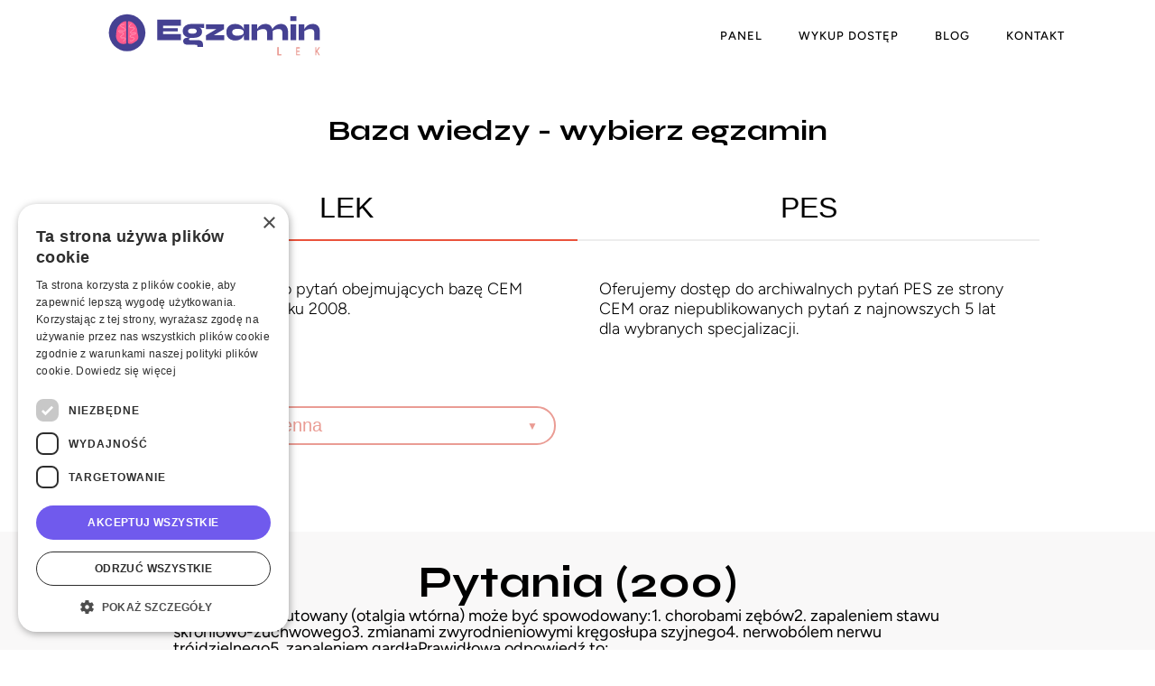

--- FILE ---
content_type: text/html; charset=utf-8
request_url: https://egzaminlek.pl/baza-pytan/lek/28/5944
body_size: 14184
content:
<!DOCTYPE html><html lang="pl"><head><meta charSet="utf-8"/><title>Medycyna rodzinna, 2020W, 2021J</title><meta name="description" content="Ból ucha rzutowany (otalgia wtórna) może być spowodowany:1. chorobami zębów2. zapaleniem stawu skroniowo-żuchwowego3. zmianami zwyrodnieniowymi kręgosłupa szyjnego4. nerwobólem nerwu trójdzielnego5. zapaleniem gardłaPrawidłowa odpowiedź to:"/><meta name="viewport" content="width=device-width, initial-scale=1, maximum-scale=1.0, user-scalable=0 shrink-to-fit=no"/><meta name="next-head-count" content="4"/><meta charSet="utf-8"/><link rel="icon" type="image/png" href="/favicons/lek/favicon-48x48.png" sizes="48x48"/><link rel="icon" type="image/svg+xml" href="/favicons/lek/favicon.svg"/><link rel="shortcut icon" href="/favicons/lek/favicon.ico"/><link rel="apple-touch-icon" sizes="180x180" href="/favicons/lek/apple-touch-icon.png"/><link rel="manifest" href="/favicons/lek/site.webmanifest"/><link rel="preconnect" href="https://fonts.googleapis.com"/><link rel="preconnect" href="https://fonts.gstatic.com"/><link rel="stylesheet" data-href="https://fonts.googleapis.com/css2?family=Figtree:ital,wght@0,300..900;1,300..900&amp;display=swap"/><script> 
                (function(w,d,s,l,i){w[l]=w[l]||[];w[l].push({'gtm.start': 
                  new Date().getTime(),event:'gtm.js'});var f=d.getElementsByTagName(s)[0], 
                  j=d.createElement(s),dl=l!='dataLayer'?'&l='+l:'';j.async=true;j.src= 
                  'https://www.googletagmanager.com/gtm.js?id='+i+dl;f.parentNode.insertBefore(j,f); 
                })(window,document,'script','dataLayer', 'GTM-K6M3HTF'); 
              </script><link rel="preconnect" href="https://fonts.gstatic.com" crossorigin /><noscript data-n-css=""></noscript><script defer="" nomodule="" src="/_next/static/chunks/polyfills-c67a75d1b6f99dc8.js"></script><script src="/_next/static/chunks/webpack-21798a9e8c7705ca.js" defer=""></script><script src="/_next/static/chunks/framework-a17c8b064cda716b.js" defer=""></script><script src="/_next/static/chunks/main-38240a6fd99cf559.js" defer=""></script><script src="/_next/static/chunks/pages/_app-7e68e9d8090e71e7.js" defer=""></script><script src="/_next/static/chunks/996-41403705120d02b9.js" defer=""></script><script src="/_next/static/chunks/669-81f2058edfb8ad2d.js" defer=""></script><script src="/_next/static/chunks/572-9d5a417e9538e86d.js" defer=""></script><script src="/_next/static/chunks/675-e5236956260c95ef.js" defer=""></script><script src="/_next/static/chunks/13-3faf90284899b74b.js" defer=""></script><script src="/_next/static/chunks/904-8bf13a89356c3cca.js" defer=""></script><script src="/_next/static/chunks/805-d9daf75cc49b4f1f.js" defer=""></script><script src="/_next/static/chunks/pages/knowledgeBase/%5Bservice%5D/%5BtermId%5D/%5BquestionId%5D-7b92f9f6324a7351.js" defer=""></script><script src="/_next/static/q9CsSriST2iPEA43UM9Ay/_buildManifest.js" defer=""></script><script src="/_next/static/q9CsSriST2iPEA43UM9Ay/_ssgManifest.js" defer=""></script><style data-styled="" data-styled-version="5.3.6">html,body{padding:0 !important;margin:0 !important;-webkit-box-sizing:border-box;box-sizing:border-box;-ms-overflow-style:scrollbar;}/*!sc*/
a{color:inherit;-webkit-text-decoration:none;text-decoration:none;}/*!sc*/
*{box-sizing:border-box;}/*!sc*/
*,*::before,*::after{-webkit-box-sizing:inherit;box-sizing:inherit;}/*!sc*/
h1,h2,h3,h4,h5,h6{font-family:"Syne",sans-serif;font-optical-sizing:auto;font-style:normal;}/*!sc*/
body{font-family:"Figtree",sans-serif;font-optical-sizing:auto;font-style:normal;}/*!sc*/
div[data-name="col"]{padding:0 !important;margin:0;}/*!sc*/
#cookiescript_save,#cookiescript_accept{background-color:rgb(112,90,237) !important;}/*!sc*/
#cookiescript_readmore:hover,#cookiescript_reportlink:hover,#cookiescript_cookiescriptlink:hover{color:rgb(112,90,237) !important;}/*!sc*/
#cookiescript_manage:hover #cookiescript_manageicon .cookiescript_gear{fill:rgb(112,90,237) !important;}/*!sc*/
#cookiescript_maintabs .cookiescript_active{color:rgb(112,90,237) !important;}/*!sc*/
#cookiescript_categories .cookiescript_active{background-color:rgb(112,90,237) !important;}/*!sc*/
#__next > div:first-of-type{display:-webkit-box;display:-webkit-flex;display:-ms-flexbox;display:flex;-webkit-flex-direction:column;-ms-flex-direction:column;flex-direction:column;min-height:100vh;}/*!sc*/
#cookiescript_reportwrap::-webkit-scrollbar-thumb,#cookiescript_iabwrap::-webkit-scrollbar-thumb,#cookiescript_aboutwrap::-webkit-scrollbar-thumb{background-color:rgb(112,90,237) !important;}/*!sc*/
#cookiescript_injected{background:#fff !important;}/*!sc*/
.blog-post{font-family:"Figtree",sans-serif;font-optical-sizing:auto;font-style:normal;color:#39393a;max-width:100%;}/*!sc*/
.blog-post .table-container{max-width:100vw;overflow-x:auto;}/*!sc*/
.blog-post .tick:before{content:'\2713';display:inline-block;padding:0 4px 0 0;font-size:24px;}/*!sc*/
.blog-post .tick{display:-webkit-box;display:-webkit-flex;display:-ms-flexbox;display:flex;-webkit-align-items:center;-webkit-box-align:center;-ms-flex-align:center;align-items:center;margin:6px 0;}/*!sc*/
.blog-post iframe{border-radius:8px;aspect-ratio:16 / 9;width:100%;max-width:640px;height:100%;}/*!sc*/
.blog-post ol > li{line-height:1.5;}/*!sc*/
.blog-post ol > li::marker{font-weight:bold;}/*!sc*/
.blog-post p{line-height:1.5;}/*!sc*/
data-styled.g5[id="sc-global-eowzVV1"]{content:"sc-global-eowzVV1,"}/*!sc*/
.lonwKl{height:50px;position:-webkit-sticky;position:sticky;top:0;width:100%;z-index:999;display:-webkit-box;display:-webkit-flex;display:-ms-flexbox;display:flex;-webkit-align-items:center;-webkit-box-align:center;-ms-flex-align:center;align-items:center;-webkit-box-pack:justify;-webkit-justify-content:space-between;-ms-flex-pack:justify;justify-content:space-between;padding:0 80px;background-color:#fff;}/*!sc*/
.lonwKl ul{list-style:none;margin:0;padding:0;}/*!sc*/
.lonwKl > a svg{width:250px;margin:25px;}/*!sc*/
.lonwKl input[type='checkbox']{display:none;}/*!sc*/
.lonwKl label{position:fixed;right:15px;top:15px;padding:10px 0;cursor:pointer;display:none;}/*!sc*/
.lonwKl label > span,.lonwKl label > span::before,.lonwKl label > span::after{display:block;height:3px;width:35px;background:#ea533c;}/*!sc*/
.lonwKl label > span::before,.lonwKl label > span::after{position:absolute;content:'';-webkit-transition:-webkit-transform 0.5s;-webkit-transition:transform 0.5s;transition:transform 0.5s;}/*!sc*/
.lonwKl label > span::before{top:0;}/*!sc*/
.lonwKl label > span::after{bottom:0;}/*!sc*/
.lonwKl nav{display:none;}/*!sc*/
.lonwKl nav li a{color:#000;-webkit-text-decoration:none;text-decoration:none;font-weight:500;line-height:64px;display:inline-block;font-size:26px;text-transform:uppercase;}/*!sc*/
@media (min-width:992px){.lonwKl{height:80px;}.lonwKl nav{float:right;display:-webkit-box;display:-webkit-flex;display:-ms-flexbox;display:flex;}.lonwKl nav ul{display:-webkit-box;display:-webkit-flex;display:-ms-flexbox;display:flex;-webkit-align-items:center;-webkit-box-align:center;-ms-flex-align:center;align-items:center;}.lonwKl nav li{margin:0 20px;}.lonwKl nav li a{font-size:13px;-webkit-letter-spacing:1px;-moz-letter-spacing:1px;-ms-letter-spacing:1px;letter-spacing:1px;color:#000;}.lonwKl nav li:hover{padding-bottom:3px;}.lonwKl nav li:hover a{line-height:75px;}}/*!sc*/
@media (max-width:991px){.lonwKl{padding:0 20px;}.lonwKl label{display:block;}.lonwKl a,.lonwKl label{-webkit-tap-highlight-color:transparent;}.lonwKl nav{position:fixed;top:50px;left:0;text-align:center;width:100%;height:calc(100vh - 50px);background:#fff;padding:30px;}.lonwKl nav > div{display:-webkit-box;display:-webkit-flex;display:-ms-flexbox;display:flex;-webkit-align-items:flex-start;-webkit-box-align:flex-start;-ms-flex-align:flex-start;align-items:flex-start;-webkit-box-pack:center;-webkit-justify-content:center;-ms-flex-pack:center;justify-content:center;margin-top:20px;height:100%;}.lonwKl > a svg{height:30px;margin:0;width:unset;}}/*!sc*/
@media (min-width:992px) and (max-width:1023px){.lonwKl svg + a{display:none !important;}}/*!sc*/
.lonwKl #rwd-menu:checked + label > span::before{-webkit-transform:rotate(45deg);-ms-transform:rotate(45deg);transform:rotate(45deg);top:10px;}/*!sc*/
.lonwKl #rwd-menu:checked + label > span::after{-webkit-transform:rotate(-45deg);-ms-transform:rotate(-45deg);transform:rotate(-45deg);bottom:10px;}/*!sc*/
.lonwKl #rwd-menu:checked + label > span{background:#fff;}/*!sc*/
.lonwKl #rwd-menu:checked ~ nav{display:table;padding:0 0 80px;}/*!sc*/
data-styled.g6[id="navigation-sc-1agp68m-0"]{content:"lonwKl,"}/*!sc*/
.ipZrSh{position:relative;}/*!sc*/
.ipZrSh .toggle{display:none;}/*!sc*/
.ipZrSh .toggle + label{display:-webkit-box;display:-webkit-flex;display:-ms-flexbox;display:flex;-webkit-align-items:center;-webkit-box-align:center;-ms-flex-align:center;align-items:center;font-size:1.5em;cursor:pointer;color:#ea533c;}/*!sc*/
.ipZrSh .toggle + label::before{content:'';height:1em;width:2em;border-radius:1em;background-color:#F5CDC2;margin-right:0.5em;-webkit-transition:background-color 250ms ease-in-out;transition:background-color 250ms ease-in-out;}/*!sc*/
.ipZrSh .toggle + label::after{content:'';height:0.8em;width:0.8em;border-radius:1em;background-color:#ea533c;position:absolute;left:0.2em;-webkit-transition:background-color 250ms ease-in-out,-webkit-transform 250ms ease-in-out;-webkit-transition:background-color 250ms ease-in-out,transform 250ms ease-in-out;transition:background-color 250ms ease-in-out,transform 250ms ease-in-out;}/*!sc*/
.ipZrSh .toggle:checked + label::after{-webkit-transform:translateX(100%);-ms-transform:translateX(100%);transform:translateX(100%);}/*!sc*/
data-styled.g7[id="Toggle-sc-17babl7-0"]{content:"ipZrSh,"}/*!sc*/
.fMdHmE{padding:0 15px;display:-webkit-box;display:-webkit-flex;display:-ms-flexbox;display:flex;}/*!sc*/
.fMdHmE > div{width:100%;display:-webkit-box;display:-webkit-flex;display:-ms-flexbox;display:flex;-webkit-align-items:center;-webkit-box-align:center;-ms-flex-align:center;align-items:center;-webkit-box-pack:center;-webkit-justify-content:center;-ms-flex-pack:center;justify-content:center;}/*!sc*/
.fMdHmE > div a{color:#fff;margin:0 12px;text-transform:uppercase;font-weight:400;}/*!sc*/
.fMdHmE > div div{font-weight:300;font-size:14px;display:-webkit-box;display:-webkit-flex;display:-ms-flexbox;display:flex;}/*!sc*/
@media (max-width:768px){.fMdHmE > div div{-webkit-flex-direction:row;-ms-flex-direction:row;flex-direction:row;-webkit-align-items:center;-webkit-box-align:center;-ms-flex-align:center;align-items:center;-webkit-box-pack:justify;-webkit-justify-content:space-between;-ms-flex-pack:justify;justify-content:space-between;gap:4px;width:100%;}.fMdHmE > div div > div{display:-webkit-box;display:-webkit-flex;display:-ms-flexbox;display:flex;width:100%;}.fMdHmE > div div > div > a:first-child{margin-left:0;}.fMdHmE > div div > div > a{text-align:center;margin:0;}}/*!sc*/
data-styled.g8[id="Copyrights-sc-1wt08zd-0"]{content:"fMdHmE,"}/*!sc*/
.hjFVNH{width:100%;display:-webkit-box;display:-webkit-flex;display:-ms-flexbox;display:flex;-webkit-align-items:center;-webkit-box-align:center;-ms-flex-align:center;align-items:center;min-height:100px;-webkit-box-pack:justify;-webkit-justify-content:space-between;-ms-flex-pack:justify;justify-content:space-between;background:url('/materials/backgroundFooter.svg'),#444193;padding:0 48px;}/*!sc*/
.hjFVNH > div:first-of-type{-webkit-flex:1;-ms-flex:1;flex:1;}/*!sc*/
.hjFVNH > div:last-of-type{display:-webkit-box;display:-webkit-flex;display:-ms-flexbox;display:flex;-webkit-align-items:center;-webkit-box-align:center;-ms-flex-align:center;align-items:center;}/*!sc*/
.hjFVNH > div:last-of-type > a{margin-right:36px;}/*!sc*/
.hjFVNH svg{width:-webkit-fit-content;width:-moz-fit-content;width:fit-content;height:36px;}/*!sc*/
@media (max-width:991px){.hjFVNH{padding:12px;-webkit-flex-direction:column;-ms-flex-direction:column;flex-direction:column;gap:8px;}.hjFVNH .Copyrights-sc-1wt08zd-0{padding:0;width:100%;}.hjFVNH .Copyrights-sc-1wt08zd-0 > div{-webkit-flex-direction:column !important;-ms-flex-direction:column !important;flex-direction:column !important;gap:4px;}.hjFVNH img{width:-webkit-fit-content;width:-moz-fit-content;width:fit-content;}.hjFVNH > div:last-of-type{width:100%;-webkit-box-pack:space-around;-webkit-justify-content:space-around;-ms-flex-pack:space-around;justify-content:space-around;}}/*!sc*/
data-styled.g9[id="Footer-sc-1oe3po9-0"]{content:"hjFVNH,"}/*!sc*/
.kDWpnx{-webkit-flex:1;-ms-flex:1;flex:1;display:-webkit-box;display:-webkit-flex;display:-ms-flexbox;display:flex;-webkit-flex-direction:column;-ms-flex-direction:column;flex-direction:column;}/*!sc*/
data-styled.g10[id="landing__ChildrenBox-sc-ujcqk7-0"]{content:"kDWpnx,"}/*!sc*/
.cWZfrI{display:-webkit-box;display:-webkit-flex;display:-ms-flexbox;display:flex;-webkit-flex-direction:column;-ms-flex-direction:column;flex-direction:column;min-height:100vh;}/*!sc*/
data-styled.g11[id="landing-sc-ujcqk7-1"]{content:"cWZfrI,"}/*!sc*/
.kPLMXR{min-width:200px;background:#ea533c;color:#fff;border-radius:26px;border:none;outline:inherit;text-transform:uppercase;font-weight:500;font-size:14px;padding:16px 30px;cursor:pointer;text-align:center;}/*!sc*/
data-styled.g12[id="Buttons__Button-sc-1hj9wp0-0"]{content:"kPLMXR,"}/*!sc*/
.fhsQWV > div{position:relative;}/*!sc*/
.fhsQWV > div > select{cursor:pointer;max-width:100%;border:2px solid #EA9C94;padding:8px 18px;border-radius:24px;font-size:20px;color:#EA9C94;background:transparent;-webkit-appearance:none !important;-moz-appearance:none !important;position:relative;outline:none;}/*!sc*/
.fhsQWV > div:after{content:'▼';font-size:12px;right:20px;position:absolute;color:#EA9C94;top:50%;-webkit-transform:translateY(-50%);-ms-transform:translateY(-50%);transform:translateY(-50%);}/*!sc*/
data-styled.g16[id="Select__OutlinedSelect-sc-g83enr-1"]{content:"fhsQWV,"}/*!sc*/
.bvJKci{-webkit-flex:1;-ms-flex:1;flex:1;padding:16px 0;font-size:2rem;background:none;color:#000;border:none;border-bottom:2px solid #ea533c;text-transform:uppercase;cursor:pointer;}/*!sc*/
.bOnwoR{-webkit-flex:1;-ms-flex:1;flex:1;padding:16px 0;font-size:2rem;background:none;color:#000;border:none;border-bottom:2px solid #EDEDED;text-transform:uppercase;cursor:pointer;}/*!sc*/
data-styled.g30[id="Pricing__Tab-sc-xe1b8f-0"]{content:"bvJKci,bOnwoR,"}/*!sc*/
.ketkwI{width:100%;display:-webkit-box;display:-webkit-flex;display:-ms-flexbox;display:flex;}/*!sc*/
.ketkwI .Pricing__Tab-sc-xe1b8f-0{display:block;padding-left:0;}/*!sc*/
data-styled.g31[id="Pricing__Tabs-sc-xe1b8f-1"]{content:"ketkwI,"}/*!sc*/
@media (max-width:574px){.dnOAli{display:-webkit-box;display:-webkit-flex;display:-ms-flexbox;display:flex;overflow-x:auto;padding:8px 0;}.dnOAli > .ExamBoxes__ExamBox-sc-eo73pc-0{max-width:70%;min-width:70%;margin:0 8px;}}/*!sc*/
data-styled.g34[id="ExamBoxes-sc-eo73pc-1"]{content:"dnOAli,"}/*!sc*/
.dpLGSZ{padding:48px 10%;font-size:14px;display:-webkit-box;display:-webkit-flex;display:-ms-flexbox;display:flex;-webkit-align-items:flex-end;-webkit-box-align:flex-end;-ms-flex-align:flex-end;align-items:flex-end;-webkit-box-pack:justify;-webkit-justify-content:space-between;-ms-flex-pack:justify;justify-content:space-between;color:#000;}/*!sc*/
.dpLGSZ > div:last-child{display:-webkit-box;display:-webkit-flex;display:-ms-flexbox;display:flex;-webkit-align-items:flex-start;-webkit-box-align:flex-start;-ms-flex-align:flex-start;align-items:flex-start;-webkit-box-pack:end;-webkit-justify-content:flex-end;-ms-flex-pack:end;justify-content:flex-end;width:100%;}/*!sc*/
.dpLGSZ > div:last-child > span{font-weight:bold;margin-right:12px;margin-top:12px;font-size:16px;}/*!sc*/
.dpLGSZ > div:last-child > div{display:-webkit-box;display:-webkit-flex;display:-ms-flexbox;display:flex;-webkit-align-items:flex-end;-webkit-box-align:flex-end;-ms-flex-align:flex-end;align-items:flex-end;-webkit-flex-direction:column;-ms-flex-direction:column;flex-direction:column;}/*!sc*/
.dpLGSZ > div:last-child > div .Buttons__Button-sc-1hj9wp0-0{margin-bottom:18px;}/*!sc*/
.dpLGSZ > div:last-child > div a:last-child{color:#ea533c;margin-left:4px;}/*!sc*/
@media (max-width:768px){.dpLGSZ{padding:48px 12px;-webkit-flex-direction:column;-ms-flex-direction:column;flex-direction:column;-webkit-box-pack:start;-webkit-justify-content:flex-start;-ms-flex-pack:start;justify-content:flex-start;font-size:12px;}.dpLGSZ > div:last-child{-webkit-flex-direction:column;-ms-flex-direction:column;flex-direction:column;-webkit-box-pack:justify;-webkit-justify-content:space-between;-ms-flex-pack:justify;justify-content:space-between;margin-top:14px;-webkit-align-items:center;-webkit-box-align:center;-ms-flex-align:center;align-items:center;}.dpLGSZ > div:last-child > span{margin:0;text-align:center;}.dpLGSZ > div:last-child .Buttons__Button-sc-1hj9wp0-0{font-size:10px;}.dpLGSZ > div:last-child > div{display:-webkit-box;display:-webkit-flex;display:-ms-flexbox;display:flex;-webkit-align-items:center;-webkit-box-align:center;-ms-flex-align:center;align-items:center;margin-top:18px;-webkit-box-pack:center;-webkit-justify-content:center;-ms-flex-pack:center;justify-content:center;-webkit-flex-direction:column;-ms-flex-direction:column;flex-direction:column;}}/*!sc*/
data-styled.g35[id="PaidInfo-sc-8g3s5e-0"]{content:"dpLGSZ,"}/*!sc*/
.eoUFWf h1{font-weight:bold;text-align:center;color:#000;}/*!sc*/
data-styled.g36[id="DefaultKnowledgeBase__Title-sc-1a0gomf-0"]{content:"eoUFWf,"}/*!sc*/
.jazjEJ{opacity:1;}/*!sc*/
.jazjEJ span{color:#000;font-weight:bold;}/*!sc*/
.jazjEJ .Select__OutlinedSelect-sc-g83enr-1{margin-top:12px;max-width:unset;}/*!sc*/
.jazjEJ .Select__OutlinedSelect-sc-g83enr-1 select{width:100%;}/*!sc*/
data-styled.g37[id="DefaultKnowledgeBase__SelectBox-sc-1a0gomf-1"]{content:"jazjEJ,"}/*!sc*/
.plnJL{font-size:18px;color:#000;font-weight:lighter;}/*!sc*/
data-styled.g38[id="DefaultKnowledgeBase__Description-sc-1a0gomf-2"]{content:"plnJL,"}/*!sc*/
.jlMmtr{display:-webkit-box;display:-webkit-flex;display:-ms-flexbox;display:flex;}/*!sc*/
.jlMmtr > div{-webkit-flex:1;-ms-flex:1;flex:1;margin-top:24px;padding:0 24px;display:-webkit-box;display:-webkit-flex;display:-ms-flexbox;display:flex;-webkit-flex-direction:column;-ms-flex-direction:column;flex-direction:column;-webkit-box-pack:justify;-webkit-justify-content:space-between;-ms-flex-pack:justify;justify-content:space-between;}/*!sc*/
.jlMmtr > div .DefaultKnowledgeBase__Description-sc-1a0gomf-2{padding-bottom:24px;}/*!sc*/
.jlMmtr > div:last-of-type .DefaultKnowledgeBase__SelectBox-sc-1a0gomf-1:last-of-type{display:none;}/*!sc*/
@media (max-width:768px){.jlMmtr > div{padding:0;}.jlMmtr > div:first-of-type{display:-webkit-box;display:-webkit-flex;display:-ms-flexbox;display:flex;}.jlMmtr > div:last-of-type{display:none;}.jlMmtr > div:last-of-type .DefaultKnowledgeBase__SelectBox-sc-1a0gomf-1:last-of-type{display:block;}}/*!sc*/
data-styled.g39[id="DefaultKnowledgeBase__ServiceInfoBox-sc-1a0gomf-3"]{content:"jlMmtr,"}/*!sc*/
.dBwJMw{background:#fff;-webkit-flex:1;-ms-flex:1;flex:1;}/*!sc*/
data-styled.g40[id="DefaultKnowledgeBase__FullHeightBox-sc-1a0gomf-4"]{content:"dBwJMw,"}/*!sc*/
.dEkLCh{padding:24px 10%;}/*!sc*/
.dEkLCh .DefaultKnowledgeBase__Title-sc-1a0gomf-0{margin-bottom:32px;}/*!sc*/
.dEkLCh .Select-sc-g83enr-0{width:100%;}/*!sc*/
.dEkLCh .DefaultKnowledgeBase__SelectBox-sc-1a0gomf-1{margin:24px 0;}/*!sc*/
.dEkLCh .Buttons__Button-sc-1hj9wp0-0{min-width:120px;margin-left:24px;}/*!sc*/
.dEkLCh h5{font-size:24px;color:#444193;-webkit-letter-spacing:4px;-moz-letter-spacing:4px;-ms-letter-spacing:4px;letter-spacing:4px;}/*!sc*/
.dEkLCh .PaidInfo-sc-8g3s5e-0{margin-top:48px;}/*!sc*/
@media (max-width:768px){.dEkLCh{padding:24px 12px;}.dEkLCh .DefaultKnowledgeBase__Title-sc-1a0gomf-0{margin-bottom:8px;}.dEkLCh .DefaultKnowledgeBase__Title-sc-1a0gomf-0 h1{margin:8px 0;}.dEkLCh .Buttons__Button-sc-1hj9wp0-0{margin-left:0;}}/*!sc*/
data-styled.g41[id="DefaultKnowledgeBase-sc-1a0gomf-5"]{content:"dEkLCh,"}/*!sc*/
.eBfhdE{display:-webkit-box;display:-webkit-flex;display:-ms-flexbox;display:flex;-webkit-align-items:center;-webkit-box-align:center;-ms-flex-align:center;align-items:center;-webkit-box-pack:justify;-webkit-justify-content:space-between;-ms-flex-pack:justify;justify-content:space-between;margin-top:12px;font-size:16px;cursor:pointer;color:#ea533c;}/*!sc*/
data-styled.g42[id="question__ControllerBox-sc-1umhihu-0"]{content:"eBfhdE,"}/*!sc*/
.fzkCGT{line-height:18px;width:100%;white-space:normal;background:#F9F8F8;padding:48px 15%;display:-webkit-box;display:-webkit-flex;display:-ms-flexbox;display:flex;-webkit-flex-direction:column;-ms-flex-direction:column;flex-direction:column;gap:24px;}/*!sc*/
.fzkCGT h3{font-size:48px;text-align:center;color:#000;margin:0;}/*!sc*/
.fzkCGT img{max-height:300px;width:auto;max-width:100%;}/*!sc*/
.fzkCGT p{font-size:18px;color:#000;}/*!sc*/
.fzkCGT p > p{margin:0;display:inline;}/*!sc*/
.fzkCGT ul{padding:0;list-style:none;margin-top:8px;}/*!sc*/
.fzkCGT ul li{line-height:24px;font-size:16px;color:#000;}/*!sc*/
.fzkCGT ul li > span{font-weight:bold;}/*!sc*/
.fzkCGT .question__ControllerBox-sc-1umhihu-0{margin:24px -64px;}/*!sc*/
@media (max-width:768px){.fzkCGT{padding:48px 12px;}.fzkCGT h3{font-size:28px;}.fzkCGT .question__ControllerBox-sc-1umhihu-0{margin:24px 0;}}/*!sc*/
data-styled.g43[id="question-sc-1umhihu-1"]{content:"fzkCGT,"}/*!sc*/
</style><style data-href="https://fonts.googleapis.com/css2?family=Syne:wght@400..800&display=swap">@font-face{font-family:'Syne';font-style:normal;font-weight:400;font-display:swap;src:url(https://fonts.gstatic.com/s/syne/v24/8vIS7w4qzmVxsWxjBZRjr0FKM_04uT6n.woff) format('woff')}@font-face{font-family:'Syne';font-style:normal;font-weight:500;font-display:swap;src:url(https://fonts.gstatic.com/s/syne/v24/8vIS7w4qzmVxsWxjBZRjr0FKM_0KuT6n.woff) format('woff')}@font-face{font-family:'Syne';font-style:normal;font-weight:600;font-display:swap;src:url(https://fonts.gstatic.com/s/syne/v24/8vIS7w4qzmVxsWxjBZRjr0FKM_3mvj6n.woff) format('woff')}@font-face{font-family:'Syne';font-style:normal;font-weight:700;font-display:swap;src:url(https://fonts.gstatic.com/s/syne/v24/8vIS7w4qzmVxsWxjBZRjr0FKM_3fvj6n.woff) format('woff')}@font-face{font-family:'Syne';font-style:normal;font-weight:800;font-display:swap;src:url(https://fonts.gstatic.com/s/syne/v24/8vIS7w4qzmVxsWxjBZRjr0FKM_24vj6n.woff) format('woff')}@font-face{font-family:'Syne';font-style:normal;font-weight:400 800;font-display:swap;src:url(https://fonts.gstatic.com/s/syne/v24/8vIH7w4qzmVxm2NL9G78HEZnMg.woff2) format('woff2');unicode-range:U+0370-0377,U+037A-037F,U+0384-038A,U+038C,U+038E-03A1,U+03A3-03FF}@font-face{font-family:'Syne';font-style:normal;font-weight:400 800;font-display:swap;src:url(https://fonts.gstatic.com/s/syne/v24/8vIH7w4qzmVxm25L9G78HEZnMg.woff2) format('woff2');unicode-range:U+0100-02BA,U+02BD-02C5,U+02C7-02CC,U+02CE-02D7,U+02DD-02FF,U+0304,U+0308,U+0329,U+1D00-1DBF,U+1E00-1E9F,U+1EF2-1EFF,U+2020,U+20A0-20AB,U+20AD-20C0,U+2113,U+2C60-2C7F,U+A720-A7FF}@font-face{font-family:'Syne';font-style:normal;font-weight:400 800;font-display:swap;src:url(https://fonts.gstatic.com/s/syne/v24/8vIH7w4qzmVxm2BL9G78HEY.woff2) format('woff2');unicode-range:U+0000-00FF,U+0131,U+0152-0153,U+02BB-02BC,U+02C6,U+02DA,U+02DC,U+0304,U+0308,U+0329,U+2000-206F,U+20AC,U+2122,U+2191,U+2193,U+2212,U+2215,U+FEFF,U+FFFD}</style><style data-href="https://fonts.googleapis.com/css2?family=Figtree:ital,wght@0,300..900;1,300..900&display=swap">@font-face{font-family:'Figtree';font-style:italic;font-weight:300;font-display:swap;src:url(https://fonts.gstatic.com/s/figtree/v9/_Xm9-HUzqDCFdgfMm4GnA4aZFrUvtOK3A-gdyEY.woff) format('woff')}@font-face{font-family:'Figtree';font-style:italic;font-weight:400;font-display:swap;src:url(https://fonts.gstatic.com/s/figtree/v9/_Xm9-HUzqDCFdgfMm4GnA4aZFrUvtOK3A7YdyEY.woff) format('woff')}@font-face{font-family:'Figtree';font-style:italic;font-weight:500;font-display:swap;src:url(https://fonts.gstatic.com/s/figtree/v9/_Xm9-HUzqDCFdgfMm4GnA4aZFrUvtOK3A4QdyEY.woff) format('woff')}@font-face{font-family:'Figtree';font-style:italic;font-weight:600;font-display:swap;src:url(https://fonts.gstatic.com/s/figtree/v9/_Xm9-HUzqDCFdgfMm4GnA4aZFrUvtOK3A2gayEY.woff) format('woff')}@font-face{font-family:'Figtree';font-style:italic;font-weight:700;font-display:swap;src:url(https://fonts.gstatic.com/s/figtree/v9/_Xm9-HUzqDCFdgfMm4GnA4aZFrUvtOK3A1EayEY.woff) format('woff')}@font-face{font-family:'Figtree';font-style:italic;font-weight:800;font-display:swap;src:url(https://fonts.gstatic.com/s/figtree/v9/_Xm9-HUzqDCFdgfMm4GnA4aZFrUvtOK3AzYayEY.woff) format('woff')}@font-face{font-family:'Figtree';font-style:italic;font-weight:900;font-display:swap;src:url(https://fonts.gstatic.com/s/figtree/v9/_Xm9-HUzqDCFdgfMm4GnA4aZFrUvtOK3Ax8ayEY.woff) format('woff')}@font-face{font-family:'Figtree';font-style:normal;font-weight:300;font-display:swap;src:url(https://fonts.gstatic.com/s/figtree/v9/_Xmz-HUzqDCFdgfMsYiV_F7wfS-Bs_chQF5d.woff) format('woff')}@font-face{font-family:'Figtree';font-style:normal;font-weight:400;font-display:swap;src:url(https://fonts.gstatic.com/s/figtree/v9/_Xmz-HUzqDCFdgfMsYiV_F7wfS-Bs_d_QF5d.woff) format('woff')}@font-face{font-family:'Figtree';font-style:normal;font-weight:500;font-display:swap;src:url(https://fonts.gstatic.com/s/figtree/v9/_Xmz-HUzqDCFdgfMsYiV_F7wfS-Bs_dNQF5d.woff) format('woff')}@font-face{font-family:'Figtree';font-style:normal;font-weight:600;font-display:swap;src:url(https://fonts.gstatic.com/s/figtree/v9/_Xmz-HUzqDCFdgfMsYiV_F7wfS-Bs_ehR15d.woff) format('woff')}@font-face{font-family:'Figtree';font-style:normal;font-weight:700;font-display:swap;src:url(https://fonts.gstatic.com/s/figtree/v9/_Xmz-HUzqDCFdgfMsYiV_F7wfS-Bs_eYR15d.woff) format('woff')}@font-face{font-family:'Figtree';font-style:normal;font-weight:800;font-display:swap;src:url(https://fonts.gstatic.com/s/figtree/v9/_Xmz-HUzqDCFdgfMsYiV_F7wfS-Bs_f_R15d.woff) format('woff')}@font-face{font-family:'Figtree';font-style:normal;font-weight:900;font-display:swap;src:url(https://fonts.gstatic.com/s/figtree/v9/_Xmz-HUzqDCFdgfMsYiV_F7wfS-Bs_fWR15d.woff) format('woff')}@font-face{font-family:'Figtree';font-style:italic;font-weight:300 900;font-display:swap;src:url(https://fonts.gstatic.com/s/figtree/v9/_Xmu-HUzqDCFdgfMm4GNAa5o7Cqcs8-2.woff2) format('woff2');unicode-range:U+0100-02BA,U+02BD-02C5,U+02C7-02CC,U+02CE-02D7,U+02DD-02FF,U+0304,U+0308,U+0329,U+1D00-1DBF,U+1E00-1E9F,U+1EF2-1EFF,U+2020,U+20A0-20AB,U+20AD-20C0,U+2113,U+2C60-2C7F,U+A720-A7FF}@font-face{font-family:'Figtree';font-style:italic;font-weight:300 900;font-display:swap;src:url(https://fonts.gstatic.com/s/figtree/v9/_Xmu-HUzqDCFdgfMm4GND65o7Cqcsw.woff2) format('woff2');unicode-range:U+0000-00FF,U+0131,U+0152-0153,U+02BB-02BC,U+02C6,U+02DA,U+02DC,U+0304,U+0308,U+0329,U+2000-206F,U+20AC,U+2122,U+2191,U+2193,U+2212,U+2215,U+FEFF,U+FFFD}@font-face{font-family:'Figtree';font-style:normal;font-weight:300 900;font-display:swap;src:url(https://fonts.gstatic.com/s/figtree/v9/_Xms-HUzqDCFdgfMm4q9DaRvziissg.woff2) format('woff2');unicode-range:U+0100-02BA,U+02BD-02C5,U+02C7-02CC,U+02CE-02D7,U+02DD-02FF,U+0304,U+0308,U+0329,U+1D00-1DBF,U+1E00-1E9F,U+1EF2-1EFF,U+2020,U+20A0-20AB,U+20AD-20C0,U+2113,U+2C60-2C7F,U+A720-A7FF}@font-face{font-family:'Figtree';font-style:normal;font-weight:300 900;font-display:swap;src:url(https://fonts.gstatic.com/s/figtree/v9/_Xms-HUzqDCFdgfMm4S9DaRvzig.woff2) format('woff2');unicode-range:U+0000-00FF,U+0131,U+0152-0153,U+02BB-02BC,U+02C6,U+02DA,U+02DC,U+0304,U+0308,U+0329,U+2000-206F,U+20AC,U+2122,U+2191,U+2193,U+2212,U+2215,U+FEFF,U+FFFD}</style></head><body style="margin:0 !important"><noscript>
            <iframe
              src={'`https://www.googletagmanager.com/ns.html?id=GTM-K6M3HTF`}
              height="0"
              width="0"
              style="display:none;visibility:hidden"
            />
          </noscript><div id="fb-root"></div><div id="__next"><div style="position:fixed;z-index:9999;top:16px;left:16px;right:16px;bottom:16px;pointer-events:none"></div><div class="landing-sc-ujcqk7-1 cWZfrI"><header data-targetable-mode="blackHole" class="navigation-sc-1agp68m-0 lonwKl"><input id="rwd-menu" type="checkbox"/><label for="rwd-menu"><span></span></label><a href="/"><svg xmlns="http://www.w3.org/2000/svg" fill="none" viewBox="0 0 432 82"><g clip-path="url(#logo-light_svg__a)"><path fill="#454192" d="M131.07 35.608v4.84h34.06v11.49h-45.26V13.224h45.17v11.491h-33.97v4.84h27.79v6.054zM187.05 47.768c-4.24 0-7.74-.476-10.49-1.418s-4.78-2.38-6.09-4.293-1.97-4.323-1.97-7.229c0-2.703.64-5.052 1.93-7.046 1.28-1.995 3.29-3.554 6.03-4.688 2.73-1.124 6.27-1.69 10.6-1.69h22.41v7.623c-1.94.121-3.91 0-5.89-.395q-2.985-.579-5.49-1.539l-.49-.911a19.3 19.3 0 0 1 3.83 2.177c1.21.89 2.19 1.954 2.94 3.21.75 1.255 1.12 2.743 1.12 4.474 0 2.501-.64 4.627-1.9 6.379-1.27 1.751-3.26 3.088-5.96 3.989-2.7.911-6.22 1.356-10.55 1.356zm9.54 17.18v-1.63c0-1.204-.4-1.923-1.19-2.146s-2.04-.334-3.74-.334h-12.5q-3.18 0-5.13-.607c-1.3-.405-2.29-.952-2.96-1.63-.67-.689-1.12-1.448-1.35-2.268s-.33-1.64-.33-2.45c0-1.732.48-3.098 1.43-4.08.96-.983 2.42-1.681 4.39-2.086q2.955-.608 7.53-.608l4.3.669c-2.51 0-4.26.172-5.24.516-.99.344-1.48 1.023-1.48 2.025 0 .567.19.982.58 1.245s.91.395 1.57.395h13.22q4.44 0 6.99.88c1.7.588 2.9 1.57 3.61 2.967.7 1.398 1.05 3.3 1.05 5.72v3.443h-10.75zm-9.54-25.108q2.955 0 4.77-.638c1.21-.425 2.08-1.002 2.62-1.721.54-.729.81-1.529.81-2.42 0-1.012-.27-1.873-.81-2.602s-1.4-1.296-2.6-1.69c-1.2-.406-2.79-.608-4.8-.608s-3.57.202-4.8.607c-1.22.405-2.12.962-2.69 1.691s-.85 1.59-.85 2.602c0 .891.28 1.691.83 2.42s1.44 1.296 2.67 1.721c1.22.425 2.84.638 4.84.638zM247.55 31.376 223.3 45.469l-.4-2.602h24.92v9.072h-34.78v-9.072l24.07-14.093.4 2.602h-24.47v-9.072h34.51zM268.79 52.79c-3.23 0-6.09-.618-8.6-1.843s-4.49-3.018-5.94-5.356-2.17-5.164-2.17-8.474c0-3.473.72-6.369 2.17-8.718 1.45-2.338 3.43-4.09 5.94-5.265s5.38-1.751 8.6-1.751c3.59 0 6.68.658 9.3 1.964 2.61 1.306 4.63 3.149 6.05 5.508q2.13 3.538 2.13 8.262c0 2.338-.4 4.464-1.21 6.378a13.95 13.95 0 0 1-3.5 4.961c-1.52 1.387-3.36 2.46-5.51 3.21q-3.225 1.123-7.26 1.123m4.03-9.194c2.27 0 4.35-.192 6.25-.577s3.42-1.033 4.57-1.964 1.73-2.238 1.73-3.928c0-1.691-.58-3.068-1.73-3.99-1.15-.93-2.67-1.569-4.57-1.933s-3.98-.547-6.25-.547c-3.05 0-5.41.537-7.08 1.6-1.67 1.073-2.51 2.693-2.51 4.87 0 1.407.37 2.602 1.12 3.563.75.972 1.84 1.691 3.27 2.177s3.17.73 5.2.73m12.55-21.302h10.75V51.94h-10.13a98 98 0 0 1-.47-5.386c-.1-1.732-.16-3.777-.16-6.116V22.284zM300.16 22.294h10.75V51.94h-10.75zm26.89-.9c1.76 0 3.47.252 5.11.758 1.64.507 3.12 1.357 4.41 2.572 1.3 1.205 2.34 2.865 3.12 4.961q1.17 3.143 1.17 7.928v14.336H330.1V39.425c0-3.027-.58-5.174-1.75-6.44-1.17-1.275-3.27-1.903-6.32-1.903q-2.415 0-4.68.73a23 23 0 0 0-4.06 1.72c-1.2.659-2.14 1.327-2.82 1.965l-.09-2.299c.12-.729.53-1.741 1.23-3.057.7-1.306 1.73-2.633 3.07-3.959s3.04-2.46 5.09-3.392 4.47-1.387 7.28-1.387zm29.39 0c1.76 0 3.47.252 5.11.758 1.64.507 3.12 1.357 4.41 2.572 1.3 1.205 2.34 2.865 3.12 4.961q1.17 3.143 1.17 7.928v14.336h-10.76V39.425c0-3.027-.58-5.174-1.75-6.44-1.17-1.275-3.27-1.903-6.32-1.903q-2.415 0-4.68.73c-1.51.485-2.86 1.062-4.05 1.72-1.2.669-2.14 1.327-2.82 1.965l-.09-2.906c.12-.608.57-1.509 1.34-2.724.78-1.204 1.88-2.46 3.29-3.756 1.42-1.286 3.14-2.4 5.15-3.33 2.02-.932 4.31-1.388 6.88-1.388M386.11 6.753v9.072h-11.38V6.753zm-11.07 15.541h10.75V51.94h-10.75zM390.59 22.294h10.75V51.94h-10.75zm26.89-.9c1.76 0 3.47.252 5.11.758 1.64.507 3.12 1.357 4.41 2.572s2.34 2.865 3.12 4.961q1.17 3.143 1.17 7.928v14.336h-10.76V39.425c0-3.027-.58-5.174-1.75-6.44-1.17-1.275-3.27-1.903-6.32-1.903q-2.415 0-4.68.73a23 23 0 0 0-4.06 1.72c-1.2.659-2.14 1.327-2.82 1.965l-.09-2.299c.12-.729.53-1.741 1.23-3.057.7-1.306 1.73-2.633 3.07-3.959s3.04-2.46 5.09-3.392 4.47-1.387 7.28-1.387z"></path><path fill="#EA9A92" d="M350 81.31V65.485h1.94V81.31zm1.36 0v-2.4h5.9v2.4z"></path><path fill="#EA9A92" d="M350 81.31V65.485h1.94V81.31zm1.36 0v-2.4h5.9v2.4zM385.67 81.31V65.485h1.94V81.31zm1.54-13.435v-2.4h5.68v2.4zm0 6.56v-2.348h5.06v2.348zm0 6.875v-2.4h5.73v2.4zM422.35 81.31V65.485h1.91V81.31zm1.2-4.566-.39-3.027 5.76-8.232h2.5zm5.68 4.566-4.72-8.049 1.37-1.6 5.74 9.649h-2.4z"></path><circle cx="62" cy="38" r="35" fill="#454192"></circle><path fill="#FF5A8D" d="M60.64 17.745c0-.895-.726-1.629-1.616-1.536a16.1 16.1 0 0 0-5.357 1.534c-2.211 1.069-4.22 2.635-5.913 4.61-1.692 1.973-3.409 3.342-4.325 5.921s-2.024 5.308-2.024 8.1-1.473 7.639 0 12.149c.963 2.95 1.705 4.753 3.95 6.898 2.415 2.306 4.406 3.144 7.692 3.733 2.265.405 4.139-.12 5.98-.379.886-.124 1.614-.853 1.614-1.748V17.745M63.678 57.027c0 .895.726 1.626 1.616 1.715 1.86.184 3.765.524 5.977-.095 2.386-.666 4.05-2.025 5.569-3.037 2.53-1.687 4.099-2.517 5.568-5.062 2.572-4.455.103-8.054-.506-13.162-.382-3.2-.472-5.557-1.387-8.136-.916-2.58-2.259-4.924-3.95-6.898-1.693-1.974-3.702-3.54-5.913-4.609a16.1 16.1 0 0 0-5.357-1.534c-.89-.093-1.617.641-1.617 1.536v39.282"></path><path stroke="#FFCEDD" stroke-linecap="round" stroke-width="0.81" d="M69.753 21.187c-1.384 2.175-3.936 3.021-3.544 5.569.554 3.602 7.244-1.106 9.112 2.024 2.332 3.909-9.389 6.037-6.58 9.619 2.317 2.956 7.113-2.8 9.617 0 3.327 3.718-13.332 2.892-10.63 7.087 1.692 2.628 6.77-.485 7.593 2.53.938 3.44-4.78 7.251-7.593 5.063M56.085 22.2c-2.57.593-4.703-.334-6.581 1.518-3.583 3.534 10.435 4.257 9.112 9.112-1.337 4.904-14.44-1.722-12.656 3.038 1.34 3.575 8.308-.19 9.112 3.543.741 3.44-6.544 3.705-5.568 7.087 1.024 3.549 9.212-1.16 9.112 2.531-.062 2.253-1.375 3.942-3.544 4.556"></path></g><defs><clipPath id="logo-light_svg__a"><path fill="#fff" d="M0 0h431.62v81.31H0z"></path></clipPath></defs></svg></a><nav><div><ul><li><a href="https://panel.egzaminlek.pl/">Panel</a></li><li><a href="/kup-dostep">Wykup dostęp</a></li><li><a href="/blog">Blog</a></li><li><a href="/kontakt">Kontakt</a></li></ul></div></nav></header><div class="landing__ChildrenBox-sc-ujcqk7-0 kDWpnx"><div class="DefaultKnowledgeBase__FullHeightBox-sc-1a0gomf-4 dBwJMw"><div class="DefaultKnowledgeBase-sc-1a0gomf-5 dEkLCh"><div class="DefaultKnowledgeBase__Title-sc-1a0gomf-0 eoUFWf"><h1>Baza wiedzy - wybierz egzamin</h1></div><div class="Pricing__Tabs-sc-xe1b8f-1 ketkwI"><button type="button" class="Pricing__Tab-sc-xe1b8f-0 bvJKci">Lek</button><button type="button" class="Pricing__Tab-sc-xe1b8f-0 bOnwoR">Pes</button></div><div class="DefaultKnowledgeBase__ServiceInfoBox-sc-1a0gomf-3 jlMmtr"><div><p class="DefaultKnowledgeBase__Description-sc-1a0gomf-2 plnJL">Oferujemy dostęp do pytań obejmujących bazę CEM oraz pytań LEK od roku 2008.</p><div class="DefaultKnowledgeBase__SelectBox-sc-1a0gomf-1 jazjEJ"><span>Wybierz termin (35)</span><div class="Select__OutlinedSelect-sc-g83enr-1 fhsQWV"><div><select><option value="35" selected="">2025 sesja wiosenna</option><option value="36">2025 sesja jesienna</option><option value="33">2024 sesja wiosenna</option><option value="34">2024 sesja jesienna</option><option value="31">2023 sesja wiosenna</option><option value="32">2023 sesja jesienna</option><option value="29">2022 sesja wiosenna</option><option value="30">2022 sesja jesienna</option><option value="27">2021 sesja wiosenna</option><option value="28">2021 sesja jesienna</option><option value="24">2020 sesja wiosenna</option><option value="25">2020 sesja jesienna</option><option value="22">2019 sesja wiosenna</option><option value="23">2019 sesja jesienna</option><option value="20">2018 sesja wiosenna</option><option value="21">2018 sesja jesienna</option><option value="18">2017 sesja wiosenna</option><option value="19">2017 sesja jesienna</option><option value="16">2016 sesja wiosenna</option><option value="17">2016 sesja jesienna</option><option value="14">2015 sesja wiosenna</option><option value="15">2015 sesja jesienna</option><option value="12">2014 sesja wiosenna</option><option value="13">2014 sesja jesienna</option><option value="10">2013 sesja wiosenna</option><option value="11">2013 sesja jesienna</option><option value="8">2012 sesja wiosenna</option><option value="9">2012 sesja jesienna</option><option value="6">2011 sesja wiosenna</option><option value="7">2011 sesja jesienna</option><option value="4">2010 sesja wiosenna</option><option value="5">2010 sesja jesienna</option><option value="2">2009 sesja wiosenna</option><option value="3">2009 sesja jesienna</option><option value="1">2008 sesja jesienna</option></select></div></div></div></div><div><p class="DefaultKnowledgeBase__Description-sc-1a0gomf-2 plnJL">Oferujemy dostęp do archiwalnych pytań PES ze strony CEM oraz niepublikowanych pytań z najnowszych 5 lat dla wybranych specjalizacji.</p><div class="DefaultKnowledgeBase__SelectBox-sc-1a0gomf-1 jazjEJ"><span>Wybierz termin (35)</span><div class="Select__OutlinedSelect-sc-g83enr-1 fhsQWV"><div><select><option value="35" selected="">2025 sesja wiosenna</option><option value="36">2025 sesja jesienna</option><option value="33">2024 sesja wiosenna</option><option value="34">2024 sesja jesienna</option><option value="31">2023 sesja wiosenna</option><option value="32">2023 sesja jesienna</option><option value="29">2022 sesja wiosenna</option><option value="30">2022 sesja jesienna</option><option value="27">2021 sesja wiosenna</option><option value="28">2021 sesja jesienna</option><option value="24">2020 sesja wiosenna</option><option value="25">2020 sesja jesienna</option><option value="22">2019 sesja wiosenna</option><option value="23">2019 sesja jesienna</option><option value="20">2018 sesja wiosenna</option><option value="21">2018 sesja jesienna</option><option value="18">2017 sesja wiosenna</option><option value="19">2017 sesja jesienna</option><option value="16">2016 sesja wiosenna</option><option value="17">2016 sesja jesienna</option><option value="14">2015 sesja wiosenna</option><option value="15">2015 sesja jesienna</option><option value="12">2014 sesja wiosenna</option><option value="13">2014 sesja jesienna</option><option value="10">2013 sesja wiosenna</option><option value="11">2013 sesja jesienna</option><option value="8">2012 sesja wiosenna</option><option value="9">2012 sesja jesienna</option><option value="6">2011 sesja wiosenna</option><option value="7">2011 sesja jesienna</option><option value="4">2010 sesja wiosenna</option><option value="5">2010 sesja jesienna</option><option value="2">2009 sesja wiosenna</option><option value="3">2009 sesja jesienna</option><option value="1">2008 sesja jesienna</option></select></div></div></div></div></div><button class="Buttons__Button-sc-1hj9wp0-0 kPLMXR">Szukaj</button></div><div><div class="question-sc-1umhihu-1 fzkCGT"><h3>Pytania<!-- --> <span>(<!-- -->200<!-- -->)</span></h3><p>109. <p>Ból ucha rzutowany (otalgia wtórna) może być spowodowany:</p><p>1. chorobami zębów</p><p>2. zapaleniem stawu skroniowo-żuchwowego</p><p>3. zmianami zwyrodnieniowymi kręgosłupa szyjnego</p><p>4. nerwobólem nerwu trójdzielnego</p><p>5. zapaleniem gardła</p><p>Prawidłowa odpowiedź to:</p></p><ul><li><span>A.</span>  tylko 1</li><li><span>B.</span> 1,2</li><li><span>C.</span> 1,3</li><li><span>D.</span> 2,3,4</li><li><span>E.</span> wszystkie wymienione</li></ul><div class="question__ControllerBox-sc-1umhihu-0 eBfhdE"><a href="/baza-pytan/lek/28/5940">&lt; Poprzednie pytanie</a><a href="/baza-pytan/lek/28/5956">Następne pytanie &gt;</a></div></div></div><div class="PaidInfo-sc-8g3s5e-0 dpLGSZ"><div><span>Zarejestruj się i wybierz dodatkowe terminy oraz poznaj poprawne odpowiedzi do pytań</span><div><a href="https://panel.egzaminlek.pl/rejestracja" class="Buttons__Button-sc-1hj9wp0-0 kPLMXR">Zarejestruj się</a><div><label> <!-- -->Masz już konto?</label><a href="https://panel.egzaminlek.pl/logowanie">Zaloguj się</a></div></div></div></div></div></div><footer class="Footer-sc-1oe3po9-0 hjFVNH"><svg xmlns="http://www.w3.org/2000/svg" fill="none" viewBox="0 0 432 82"><g clip-path="url(#logo-dark_svg__a)"><path fill="#fff" d="M131.07 35.608v4.84h34.06v11.49h-45.26V13.224h45.17v11.491h-33.97v4.84h27.79v6.054zM187.05 47.768c-4.24 0-7.74-.476-10.49-1.418s-4.78-2.38-6.09-4.293-1.97-4.323-1.97-7.229c0-2.703.64-5.052 1.93-7.046 1.28-1.995 3.29-3.554 6.03-4.688 2.73-1.124 6.27-1.69 10.6-1.69h22.41v7.623c-1.94.121-3.91 0-5.89-.395q-2.985-.579-5.49-1.539l-.49-.911a19.3 19.3 0 0 1 3.83 2.177c1.21.89 2.19 1.954 2.94 3.21.75 1.255 1.12 2.743 1.12 4.474 0 2.501-.64 4.627-1.9 6.379-1.27 1.751-3.26 3.088-5.96 3.989-2.7.911-6.22 1.356-10.55 1.356zm9.54 17.18v-1.63c0-1.204-.4-1.923-1.19-2.146s-2.04-.334-3.74-.334h-12.5q-3.18 0-5.13-.607c-1.3-.405-2.29-.952-2.96-1.63-.67-.689-1.12-1.448-1.35-2.268s-.33-1.64-.33-2.45c0-1.732.48-3.098 1.43-4.08.96-.983 2.42-1.681 4.39-2.086q2.955-.608 7.53-.608l4.3.669c-2.51 0-4.26.172-5.24.516-.99.344-1.48 1.023-1.48 2.025 0 .567.19.982.58 1.245s.91.395 1.57.395h13.22q4.44 0 6.99.88c1.7.588 2.9 1.57 3.61 2.967.7 1.398 1.05 3.3 1.05 5.72v3.443h-10.75zm-9.54-25.108q2.955 0 4.77-.638c1.21-.425 2.08-1.002 2.62-1.721.54-.729.81-1.529.81-2.42 0-1.012-.27-1.873-.81-2.602s-1.4-1.296-2.6-1.69c-1.2-.406-2.79-.608-4.8-.608s-3.57.202-4.8.607c-1.22.405-2.12.962-2.69 1.691s-.85 1.59-.85 2.602c0 .891.28 1.691.83 2.42s1.44 1.296 2.67 1.721c1.22.425 2.84.638 4.84.638zM247.55 31.376 223.3 45.469l-.4-2.602h24.92v9.072h-34.78v-9.072l24.07-14.093.4 2.602h-24.47v-9.072h34.51zM268.79 52.79c-3.23 0-6.09-.618-8.6-1.843s-4.49-3.018-5.94-5.356-2.17-5.164-2.17-8.474c0-3.473.72-6.369 2.17-8.718 1.45-2.338 3.43-4.09 5.94-5.265s5.38-1.751 8.6-1.751c3.59 0 6.68.658 9.3 1.964 2.61 1.306 4.63 3.149 6.05 5.508q2.13 3.538 2.13 8.262c0 2.338-.4 4.464-1.21 6.378a13.95 13.95 0 0 1-3.5 4.961c-1.52 1.387-3.36 2.46-5.51 3.21q-3.225 1.123-7.26 1.123m4.03-9.194c2.27 0 4.35-.192 6.25-.577s3.42-1.033 4.57-1.964 1.73-2.238 1.73-3.928c0-1.691-.58-3.068-1.73-3.99-1.15-.93-2.67-1.569-4.57-1.933s-3.98-.547-6.25-.547c-3.05 0-5.41.537-7.08 1.6-1.67 1.073-2.51 2.693-2.51 4.87 0 1.407.37 2.602 1.12 3.563.75.972 1.84 1.691 3.27 2.177s3.17.73 5.2.73m12.55-21.302h10.75V51.94h-10.13a98 98 0 0 1-.47-5.386c-.1-1.732-.16-3.777-.16-6.116V22.284zM300.16 22.294h10.75V51.94h-10.75zm26.89-.9c1.76 0 3.47.252 5.11.758 1.64.507 3.12 1.357 4.41 2.572 1.3 1.205 2.34 2.865 3.12 4.961q1.17 3.143 1.17 7.928v14.336H330.1V39.425c0-3.027-.58-5.174-1.75-6.44-1.17-1.275-3.27-1.903-6.32-1.903q-2.415 0-4.68.73a23 23 0 0 0-4.06 1.72c-1.2.659-2.14 1.327-2.82 1.965l-.09-2.299c.12-.729.53-1.741 1.23-3.057.7-1.306 1.73-2.633 3.07-3.959s3.04-2.46 5.09-3.392 4.47-1.387 7.28-1.387zm29.39 0c1.76 0 3.47.252 5.11.758 1.64.507 3.12 1.357 4.41 2.572 1.3 1.205 2.34 2.865 3.12 4.961q1.17 3.143 1.17 7.928v14.336h-10.76V39.425c0-3.027-.58-5.174-1.75-6.44-1.17-1.275-3.27-1.903-6.32-1.903q-2.415 0-4.68.73c-1.51.485-2.86 1.062-4.05 1.72-1.2.669-2.14 1.327-2.82 1.965l-.09-2.906c.12-.608.57-1.509 1.34-2.724.78-1.204 1.88-2.46 3.29-3.756 1.42-1.286 3.14-2.4 5.15-3.33 2.02-.932 4.31-1.388 6.88-1.388M386.11 6.753v9.072h-11.38V6.753zm-11.07 15.541h10.75V51.94h-10.75zM390.59 22.294h10.75V51.94h-10.75zm26.89-.9c1.76 0 3.47.252 5.11.758 1.64.507 3.12 1.357 4.41 2.572s2.34 2.865 3.12 4.961q1.17 3.143 1.17 7.928v14.336h-10.76V39.425c0-3.027-.58-5.174-1.75-6.44-1.17-1.275-3.27-1.903-6.32-1.903q-2.415 0-4.68.73a23 23 0 0 0-4.06 1.72c-1.2.659-2.14 1.327-2.82 1.965l-.09-2.299c.12-.729.53-1.741 1.23-3.057.7-1.306 1.73-2.633 3.07-3.959s3.04-2.46 5.09-3.392 4.47-1.387 7.28-1.387zM350 81.31V65.485h1.94V81.31zm1.36 0v-2.4h5.9v2.4z"></path><path fill="#fff" d="M350 81.31V65.485h1.94V81.31zm1.36 0v-2.4h5.9v2.4zM385.67 81.31V65.485h1.94V81.31zm1.54-13.435v-2.4h5.68v2.4zm0 6.56v-2.348h5.06v2.348zm0 6.875v-2.4h5.73v2.4zM422.35 81.31V65.485h1.91V81.31zm1.2-4.566-.39-3.027 5.76-8.232h2.5zm5.68 4.566-4.72-8.049 1.37-1.6 5.74 9.649h-2.4z"></path><circle cx="62" cy="38" r="35" fill="#454192"></circle><path fill="#FF5A8D" d="M60.64 17.745c0-.895-.726-1.629-1.616-1.536a16.1 16.1 0 0 0-5.357 1.534c-2.211 1.069-4.22 2.635-5.913 4.61-1.692 1.973-3.409 3.342-4.325 5.921s-2.024 5.308-2.024 8.1-1.473 7.639 0 12.149c.963 2.95 1.705 4.753 3.95 6.898 2.415 2.306 4.406 3.144 7.692 3.733 2.265.405 4.139-.12 5.98-.379.886-.124 1.614-.853 1.614-1.748V17.745M63.678 57.027c0 .895.726 1.626 1.616 1.715 1.86.184 3.765.524 5.977-.095 2.386-.666 4.05-2.025 5.569-3.037 2.53-1.687 4.099-2.517 5.568-5.062 2.572-4.455.103-8.054-.506-13.162-.382-3.2-.472-5.557-1.387-8.136-.916-2.58-2.259-4.924-3.95-6.898-1.693-1.974-3.702-3.54-5.913-4.609a16.1 16.1 0 0 0-5.357-1.534c-.89-.093-1.617.641-1.617 1.536v39.282"></path><path stroke="#FFCEDD" stroke-linecap="round" stroke-width="0.81" d="M69.753 21.187c-1.384 2.175-3.936 3.021-3.544 5.569.554 3.602 7.244-1.106 9.112 2.024 2.332 3.909-9.389 6.037-6.58 9.619 2.317 2.956 7.113-2.8 9.617 0 3.327 3.718-13.332 2.892-10.63 7.087 1.692 2.628 6.77-.485 7.593 2.53.938 3.44-4.78 7.251-7.593 5.063M56.085 22.2c-2.57.593-4.703-.334-6.581 1.518-3.583 3.534 10.435 4.257 9.112 9.112-1.337 4.904-14.44-1.722-12.656 3.038 1.34 3.575 8.308-.19 9.112 3.543.741 3.44-6.544 3.705-5.568 7.087 1.024 3.549 9.212-1.16 9.112 2.531-.062 2.253-1.375 3.942-3.544 4.556"></path></g><defs><clipPath id="logo-dark_svg__a"><path fill="#fff" d="M0 0h431.62v81.31H0z"></path></clipPath></defs></svg><div class="Copyrights-sc-1wt08zd-0 fMdHmE"><div><a href="/baza-pytan/lek">Baza pytań</a><a href="/documents/lek/rodo.pdf" target="_blank" rel="noopener noreferrer">Polityka prywatności</a><a href="/documents/lek/regulamin.pdf" target="_blank" rel="noopener noreferrer">Regulamin</a></div></div><div><a href="https://www.facebook.com/egzaminlek"><svg xmlns="http://www.w3.org/2000/svg" xml:space="preserve" fill="#fff" viewBox="0 0 256 256"><g style="stroke:none;stroke-width:0;stroke-dasharray:none;stroke-linecap:butt;stroke-linejoin:miter;stroke-miterlimit:10;opacity:1"><path d="M51.813 89V48.859h13.473l2.017-15.644h-15.49v-9.988c0-4.529 1.258-7.616 7.752-7.616l8.284-.004V1.617C66.417 1.426 61.5 1 55.779 1c-11.943 0-20.12 7.29-20.12 20.678v11.537H22.15v15.644h13.508V89z" style="stroke:none;stroke-width:1;stroke-dasharray:none;stroke-linecap:butt;stroke-linejoin:miter;stroke-miterlimit:10;opacity:1" transform="translate(1.407 1.407)scale(2.81)"></path><path d="M52.813 90H34.658V49.859H21.15V32.215h13.508V21.678C34.658 8.307 42.751 0 55.778 0c5.674 0 10.672.421 12.203.625l.868.116v15.867l-9.284.004c-5.676 0-6.752 2.325-6.752 6.616v8.988H68.44L66.166 49.86H52.813zm-16.155-2h14.155V47.859h13.595l1.759-13.644H50.813V23.228c0-4.26 1.04-8.616 8.752-8.616l7.284-.003v-12.1C64.78 2.298 60.533 2 55.778 2c-11.973 0-19.12 7.356-19.12 19.678v12.537H23.15v13.644h13.508z" style="stroke:none;stroke-width:1;stroke-dasharray:none;stroke-linecap:butt;stroke-linejoin:miter;stroke-miterlimit:10;opacity:1" transform="translate(1.407 1.407)scale(2.81)"></path></g></svg></a><div class="Toggle-sc-17babl7-0 ipZrSh"><input type="checkbox" id="check" class="toggle"/><label for="check"><svg xmlns="http://www.w3.org/2000/svg" width="24" height="24" fill="#e8eaed" viewBox="0 -960 960 960"><path d="M480-120q-150 0-255-105T120-480t105-255 255-105q14 0 27.5 1t26.5 3q-41 29-65.5 75.5T444-660q0 90 63 153t153 63q55 0 101-24.5t75-65.5q2 13 3 26.5t1 27.5q0 150-105 255T480-120m0-80q88 0 158-48.5T740-375q-20 5-40 8t-40 3q-123 0-209.5-86.5T364-660q0-20 3-40t8-40q-78 32-126.5 102T200-480q0 116 82 198t198 82m-10-270"></path></svg></label></div></div></footer></div></div><script id="__NEXT_DATA__" type="application/json">{"props":{"pageProps":{"dehydratedState":{"mutations":[],"queries":[{"state":{"data":[2673,2850,3799,3803,3805,3901,3906,3992,4307,4346,4347,4397,4426,4462,4514,4519,4521,4526,4545,4563,4584,4611,4616,4617,4624,4626,4630,4631,4638,4699,4729,4760,4787,4803,4844,4849,4855,4867,4911,4913,4923,4969,4974,4990,5013,5014,5045,5056,5073,5075,5077,5092,5116,5117,5121,5141,5142,5153,5154,5156,5166,5195,5250,5291,5294,5298,5301,5324,5335,5366,5381,5386,5399,5430,5450,5455,5472,5473,5492,5509,5536,5556,5577,5579,5639,5662,5669,5673,5675,5703,5705,5706,5721,5745,5756,5758,5775,5783,5790,5797,5809,5821,5846,5863,5905,5930,5933,5954,6002,6008,6013,6041,6049,6068,6086,6109,6161,6167,6204,6215,6233,6246,6261,6289,6294,6308,6310,6324,6329,6332,6340,6357,6360,6361,6368,6374,6375,6449,6450,6451,6452,6453,6454,6455,6456,6457,6458,6459,6460,6461,6462,6463,6464,6465,6466,6467,6468,6469,6470,6471,6472,6473,6474,6475,6476,6477,6478,6479,6480,6481,6482,6483,6484,6485,6486,6487,6488,6489,6490,6491,6492,6493,6494,6495,6496,6497,6498,6499,6500,6501,6502,6503,6504,6505,6506,6507,6508,6509,6918,6924],"dataUpdateCount":1,"dataUpdatedAt":1763663208337,"error":null,"errorUpdateCount":0,"errorUpdatedAt":0,"fetchFailureCount":0,"fetchMeta":null,"isFetching":false,"isInvalidated":false,"isPaused":false,"status":"success"},"queryKey":["questions_lek","29"],"queryHash":"[\"questions_lek\",\"29\"]"},{"state":{"data":[{"id":35,"term":"2025 sesja wiosenna","year":"2025","session":"wiosenna","firstQuestionId":2659},{"id":36,"term":"2025 sesja jesienna","year":"2025","session":"jesienna","firstQuestionId":2651},{"id":33,"term":"2024 sesja wiosenna","year":"2024","session":"wiosenna","firstQuestionId":3816},{"id":34,"term":"2024 sesja jesienna","year":"2024","session":"jesienna","firstQuestionId":3799},{"id":31,"term":"2023 sesja wiosenna","year":"2023","session":"wiosenna","firstQuestionId":3803},{"id":32,"term":"2023 sesja jesienna","year":"2023","session":"jesienna","firstQuestionId":3803},{"id":29,"term":"2022 sesja wiosenna","year":"2022","session":"wiosenna","firstQuestionId":2673},{"id":30,"term":"2022 sesja jesienna","year":"2022","session":"jesienna","firstQuestionId":2233},{"id":27,"term":"2021 sesja wiosenna","year":"2021","session":"wiosenna","firstQuestionId":564},{"id":28,"term":"2021 sesja jesienna","year":"2021","session":"jesienna","firstQuestionId":3798},{"id":24,"term":"2020 sesja wiosenna","year":"2020","session":"wiosenna","firstQuestionId":4711},{"id":25,"term":"2020 sesja jesienna","year":"2020","session":"jesienna","firstQuestionId":526},{"id":22,"term":"2019 sesja wiosenna","year":"2019","session":"wiosenna","firstQuestionId":5389},{"id":23,"term":"2019 sesja jesienna","year":"2019","session":"jesienna","firstQuestionId":5590},{"id":20,"term":"2018 sesja wiosenna","year":"2018","session":"wiosenna","firstQuestionId":4655},{"id":21,"term":"2018 sesja jesienna","year":"2018","session":"jesienna","firstQuestionId":5187},{"id":18,"term":"2017 sesja wiosenna","year":"2017","session":"wiosenna","firstQuestionId":1502},{"id":19,"term":"2017 sesja jesienna","year":"2017","session":"jesienna","firstQuestionId":4064},{"id":16,"term":"2016 sesja wiosenna","year":"2016","session":"wiosenna","firstQuestionId":3789},{"id":17,"term":"2016 sesja jesienna","year":"2016","session":"jesienna","firstQuestionId":2657},{"id":14,"term":"2015 sesja wiosenna","year":"2015","session":"wiosenna","firstQuestionId":2544},{"id":15,"term":"2015 sesja jesienna","year":"2015","session":"jesienna","firstQuestionId":2423},{"id":12,"term":"2014 sesja wiosenna","year":"2014","session":"wiosenna","firstQuestionId":430},{"id":13,"term":"2014 sesja jesienna","year":"2014","session":"jesienna","firstQuestionId":469},{"id":10,"term":"2013 sesja wiosenna","year":"2013","session":"wiosenna","firstQuestionId":353},{"id":11,"term":"2013 sesja jesienna","year":"2013","session":"jesienna","firstQuestionId":392},{"id":8,"term":"2012 sesja wiosenna","year":"2012","session":"wiosenna","firstQuestionId":275},{"id":9,"term":"2012 sesja jesienna","year":"2012","session":"jesienna","firstQuestionId":314},{"id":6,"term":"2011 sesja wiosenna","year":"2011","session":"wiosenna","firstQuestionId":197},{"id":7,"term":"2011 sesja jesienna","year":"2011","session":"jesienna","firstQuestionId":236},{"id":4,"term":"2010 sesja wiosenna","year":"2010","session":"wiosenna","firstQuestionId":118},{"id":5,"term":"2010 sesja jesienna","year":"2010","session":"jesienna","firstQuestionId":158},{"id":2,"term":"2009 sesja wiosenna","year":"2009","session":"wiosenna","firstQuestionId":40},{"id":3,"term":"2009 sesja jesienna","year":"2009","session":"jesienna","firstQuestionId":79},{"id":1,"term":"2008 sesja jesienna","year":"2008","session":"jesienna","firstQuestionId":1}],"dataUpdateCount":1,"dataUpdatedAt":1763663208417,"error":null,"errorUpdateCount":0,"errorUpdatedAt":0,"fetchFailureCount":0,"fetchMeta":null,"isFetching":false,"isInvalidated":false,"isPaused":false,"status":"success"},"queryKey":["terms"],"queryHash":"[\"terms\"]"},{"state":{"data":{"answers":{"a":"A. udar niedokrwienny w okresie ostatnich 6 miesięcy.","b":"B. ciąża.","c":"C. infekcyjne zapalenie wsierdzia.","d":"D. czynna choroba wrzodowa.","e":"E. wszystkie powyższe."},"id":6324,"question":"\u003cp\u003eBezwzględnym\u0026nbsp;przeciwwskazaniem do fibrynolizy jest:\u003cbr\u003e\u003cbr\u003e\u003c/p\u003e","section":"Interna","term":"2021W, 2022W, 2023W"},"dataUpdateCount":1,"dataUpdatedAt":1763663208516,"error":null,"errorUpdateCount":0,"errorUpdatedAt":0,"fetchFailureCount":0,"fetchMeta":null,"isFetching":false,"isInvalidated":false,"isPaused":false,"status":"success"},"queryKey":["question_lek","6324"],"queryHash":"[\"question_lek\",\"6324\"]"},{"state":{"data":[5187,5188,5189,5190,5191,5192,5193,5194,5195,5196,5197,5198,5199,5200,5201,5203,5204,5205,5206,5207,5208,5209,5210,5211,5212,5213,5214,5215,5216,5217,5218,5219,5220,5221,5222,5223,5224,5225,5226,5227,5228,5229,5230,5231,5232,5233,5234,5235,5236,5237,5238,5239,5240,5241,5242,5244,5245,5246,5247,5248,5249,5250,5251,5252,5253,5254,5255,5256,5257,5258,5259,5260,5261,5262,5263,5264,5265,5266,5267,5268,5269,5270,5271,5272,5273,5274,5275,5276,5277,5278,5279,5280,5281,5282,5283,5284,5285,5286,5287,5288,5289,5290,5291,5292,5293,5294,5295,5296,5297,5298,5299,5300,5301,5302,5303,5304,5305,5306,5307,5308,5309,5310,5311,5312,5313,5314,5315,5316,5317,5318,5319,5320,5321,5322,5323,5324,5325,5326,5327,5328,5329,5330,5331,5332,5333,5334,5335,5336,5337,5338,5339,5340,5341,5342,5345,5346,5347,5348,5349,5350,5351,5352,5353,5354,5355,5356,5357,5358,5359,5360,5361,5362,5363,5364,5365,5366,5367,5368,5369,5370,5371,5372,5374,5375,5376,5377,5378,5379,5380,5381,5382,5383,5384,5385,5386,5387,5388,5524,6334,6924],"dataUpdateCount":1,"dataUpdatedAt":1763663218714,"error":null,"errorUpdateCount":0,"errorUpdatedAt":0,"fetchFailureCount":0,"fetchMeta":null,"isFetching":false,"isInvalidated":false,"isPaused":false,"status":"success"},"queryKey":["questions_lek","21"],"queryHash":"[\"questions_lek\",\"21\"]"},{"state":{"data":{"answers":{"a":"A. Obniżone stężenie TSH, podwyższone stężenie FT4 i FT3, niedokrwistość, hipercholesterolemia","b":"B. Obniżone stężenie TSH, podwyższone stężenie FT4 i FT3, hipocholesterolemią, hiperkalcemią","c":"C. Obniżone stężenie TSH, obniżone stężenie FT4 i FT3, hipocholesterolemią, hipokalcemią","d":"D. Podwyższone stężenie TSH, podwyższone stężenie FT4 i FT3, nadkrwistość, hiperkalcemią","e":"E. Podwyższone stężenie TSH, obniżone stężenie FT4 i FT3, niedokrwistość, podwyższone stężenie ALT, hipertriglicerydemią"},"id":5204,"question":"\u003cp\u003eU chorego z klinicznymi objawami nadczynności tarczycy można spodziewać się następujących odchyleń w laboratoryjnych badaniach dodatkowych:\u003c/p\u003e","section":"Interna","term":"2018J, 2025J"},"dataUpdateCount":1,"dataUpdatedAt":1763663218842,"error":null,"errorUpdateCount":0,"errorUpdatedAt":0,"fetchFailureCount":0,"fetchMeta":null,"isFetching":false,"isInvalidated":false,"isPaused":false,"status":"success"},"queryKey":["question_lek","5204"],"queryHash":"[\"question_lek\",\"5204\"]"},{"state":{"data":[2657,2662,2668,4402,4403,4404,4405,4406,4407,4408,4409,4410,4411,4412,4413,4414,4415,4416,4417,4418,4419,4420,4421,4422,4423,4424,4425,4426,4427,4428,4429,4430,4431,4432,4433,4434,4435,4436,4437,4438,4439,4440,4441,4442,4443,4444,4445,4446,4447,4448,4449,4450,4451,4452,4453,4454,4457,4458,4459,4460,4461,4462,4463,4464,4465,4466,4467,4468,4469,4470,4471,4472,4473,4474,4475,4476,4477,4478,4479,4480,4481,4482,4483,4485,4486,4487,4488,4489,4490,4491,4492,4493,4494,4495,4496,4497,4498,4499,4500,4501,4502,4503,4504,4505,4506,4507,4508,4509,4510,4511,4512,4513,4514,4515,4516,4517,4518,4519,4520,4521,4522,4523,4524,4525,4526,4527,4528,4529,4530,4531,4532,4534,4535,4536,4537,4538,4539,4540,4541,4543,4544,4545,4546,4547,4548,4549,4550,4551,4552,4553,4554,4555,4556,4557,4558,4559,4560,4561,4562,4563,4564,4565,4566,4567,4568,4569,4570,4571,4572,4573,4574,4575,4576,4577,4578,4579,4580,4581,4582,4583,4584,4586,4587,4588,4589,4590,4591,4592,4593,4594,4595,4596,4597,4598,4599,4600,6265,6925],"dataUpdateCount":1,"dataUpdatedAt":1763663222802,"error":null,"errorUpdateCount":0,"errorUpdatedAt":0,"fetchFailureCount":0,"fetchMeta":null,"isFetching":false,"isInvalidated":false,"isPaused":false,"status":"success"},"queryKey":["questions_lek","17"],"queryHash":"[\"questions_lek\",\"17\"]"},{"state":{"data":[3798,3808,3822,3901,3906,3999,4147,4161,4217,4225,4304,4347,4349,4411,4413,4441,4462,4469,4474,4477,4480,4481,4482,4492,4493,4497,4502,4521,4530,4545,4598,4611,4628,4633,4639,4648,4655,4660,4677,4695,4699,4776,4796,4803,4814,4841,4849,4858,4867,4881,4888,4899,4923,4956,4973,4985,4987,5004,5036,5045,5047,5073,5075,5078,5116,5117,5121,5141,5151,5154,5156,5195,5307,5317,5322,5325,5351,5354,5379,5397,5407,5439,5452,5508,5574,5587,5602,5626,5628,5639,5641,5673,5689,5694,5749,5752,5778,5795,5805,5821,5847,5863,5866,5868,5882,5929,5933,5940,5944,5956,5959,5967,5984,5999,6008,6009,6041,6066,6070,6086,6088,6089,6124,6134,6151,6168,6179,6186,6204,6209,6231,6232,6258,6263,6266,6335,6342,6373,6374,6375,6389,6390,6391,6392,6393,6394,6395,6396,6397,6398,6399,6400,6401,6402,6403,6404,6405,6406,6407,6408,6409,6410,6411,6412,6413,6414,6415,6416,6417,6418,6419,6420,6421,6422,6423,6424,6425,6426,6427,6428,6429,6430,6431,6432,6433,6434,6435,6436,6437,6438,6439,6440,6441,6442,6443,6444,6445,6446,6447,6448],"dataUpdateCount":1,"dataUpdatedAt":1763663262497,"error":null,"errorUpdateCount":0,"errorUpdatedAt":0,"fetchFailureCount":0,"fetchMeta":null,"isFetching":false,"isInvalidated":false,"isPaused":false,"status":"success"},"queryKey":["questions_lek","28"],"queryHash":"[\"questions_lek\",\"28\"]"},{"state":{"data":{"answers":{"a":"A. osoba bliska pacjentowi, w sytuacji gdy doszło do zakażenia, uszkodzenia ciała lub rozstroju zdrowia pacjenta.","b":"B. spadkobiercy pacjenta, w przypadku śmierci pacjenta.","c":"C. każdy członek rodziny pacjenta, w przypadku śmierci pacjenta.","d":"D. osoba bliska pacjentowi, w przypadku śmierci pacjenta.","e":"E. opiekun faktyczny, w sytuacji gdy doszło do zakażenia, uszkodzenia ciała lub rozstroju zdrowia pacjenta."},"id":6442,"question":"\u003cp\u003eKto może wystąpić do wojewódzkiej komisji do spraw orzekania o zdarzeniach medycznych z wnioskiem o ustalenie zdarzenia medycznego?\u003c/p\u003e","section":"Prawo i bioetyka","term":"2021J, 2023J"},"dataUpdateCount":1,"dataUpdatedAt":1763663262641,"error":null,"errorUpdateCount":0,"errorUpdatedAt":0,"fetchFailureCount":0,"fetchMeta":null,"isFetching":false,"isInvalidated":false,"isPaused":false,"status":"success"},"queryKey":["question_lek","6442"],"queryHash":"[\"question_lek\",\"6442\"]"},{"state":{"data":{"answers":{"a":"A.  niedobór witaminy B12","b":"B. niedobór kwasu foliowego","c":"C. niedobór żelaza","d":"D. prawdziwe są odpowiedzi A i B","e":"E.  prawdziwe są odpowiedzi A i C"},"id":5929,"question":"\u003cp\u003ePrzyczyną zwiększonej objętości krwinek czerwonych (ang. mean corpuscular volume - MCV) może być:\u003c/p\u003e","section":"Interna","term":"2020W, 2021J, 2022J, 2023W, 2024J"},"dataUpdateCount":1,"dataUpdatedAt":1763663359466,"error":null,"errorUpdateCount":0,"errorUpdatedAt":0,"fetchFailureCount":0,"fetchMeta":null,"isFetching":false,"isInvalidated":false,"isPaused":false,"status":"success"},"queryKey":["question_lek","5929"],"queryHash":"[\"question_lek\",\"5929\"]"},{"state":{"data":{"answers":{"a":"A.  tylko 1","b":"B. 1,2","c":"C. 1,3","d":"D. 2,3,4","e":"E. wszystkie wymienione"},"id":5944,"question":"\u003cp\u003eBól ucha rzutowany (otalgia wtórna) może być spowodowany:\u003c/p\u003e\u003cp\u003e1. chorobami zębów\u003c/p\u003e\u003cp\u003e2. zapaleniem stawu skroniowo-żuchwowego\u003c/p\u003e\u003cp\u003e3. zmianami zwyrodnieniowymi kręgosłupa szyjnego\u003c/p\u003e\u003cp\u003e4. nerwobólem nerwu trójdzielnego\u003c/p\u003e\u003cp\u003e5. zapaleniem gardła\u003c/p\u003e\u003cp\u003ePrawidłowa odpowiedź to:\u003c/p\u003e","section":"Medycyna rodzinna","term":"2020W, 2021J"},"dataUpdateCount":1,"dataUpdatedAt":1763663472589,"error":null,"errorUpdateCount":0,"errorUpdatedAt":0,"fetchFailureCount":0,"fetchMeta":null,"isFetching":false,"isInvalidated":false,"isPaused":false,"status":"success"},"queryKey":["question_lek","5944"],"queryHash":"[\"question_lek\",\"5944\"]"}]}},"__N_SSP":true},"page":"/knowledgeBase/[service]/[termId]/[questionId]","query":{"service":"lek","termId":"28","questionId":"5944"},"buildId":"q9CsSriST2iPEA43UM9Ay","isFallback":false,"gssp":true,"scriptLoader":[]}</script><script defer src="https://static.cloudflareinsights.com/beacon.min.js/vcd15cbe7772f49c399c6a5babf22c1241717689176015" integrity="sha512-ZpsOmlRQV6y907TI0dKBHq9Md29nnaEIPlkf84rnaERnq6zvWvPUqr2ft8M1aS28oN72PdrCzSjY4U6VaAw1EQ==" data-cf-beacon='{"version":"2024.11.0","token":"9e84a2e687de41358a356b9fe98a9b9b","r":1,"server_timing":{"name":{"cfCacheStatus":true,"cfEdge":true,"cfExtPri":true,"cfL4":true,"cfOrigin":true,"cfSpeedBrain":true},"location_startswith":null}}' crossorigin="anonymous"></script>
</body></html>

--- FILE ---
content_type: application/javascript
request_url: https://egzaminlek.pl/_next/static/chunks/pages/knowledgeBase/%5Bservice%5D/%5BtermId%5D/%5BquestionId%5D-7b92f9f6324a7351.js
body_size: 3766
content:
(self.webpackChunk_N_E=self.webpackChunk_N_E||[]).push([[460],{3175:function(e,t,n){"use strict";n.d(t,{j:function(){return S},Z:function(){return E}});var i=n(29),r=n(7794),s=n.n(r),o=n(7294),a=n(1163),c=n(9521),l=n(3564),u=n(9222),d=n(6627),p=n(7812),f=n(5675),x=n.n(f),m=n(1664),g=n.n(m),h={src:"/_next/static/media/book.3b5d90a6.png",height:180,width:233,blurDataURL:"[data-uri]",blurWidth:8,blurHeight:6},A={src:"/_next/static/media/brain.8639f378.png",height:207,width:203,blurDataURL:"[data-uri]",blurWidth:8,blurHeight:8};n(4572),n(5518);var w=n(9805),y=n(5893),v=(0,c.default)(function(e){var t=(0,l.FC)(),n=(0,l.iE)();return(0,y.jsxs)(g(),{href:"".concat(n.routes.knowledgeBase,"/").concat(e.examType),scroll:!1,className:e.className,children:[(0,y.jsx)("div",{children:(0,y.jsx)(x(),{src:"pes"===e.examType?A:h,alt:"service icon"})}),(0,y.jsxs)("div",{children:[(0,y.jsxs)("h3",{children:[t.defaults.exam," -",e.examType]}),(0,y.jsx)("p",{children:e.description})]})]})}).withConfig({displayName:"ExamBoxes__ExamBox",componentId:"sc-eo73pc-0"})(["display:flex;padding:40px 12px;box-shadow:0 3px 1px -2px rgb(0 0 0 / 20%),0 2px 2px 0 rgb(0 0 0 / 14%),0 1px 5px 0 rgb(0 0 0 / 12%);border-radius:12px;border:1px solid ",";cursor:pointer;min-height:100%;position:relative;overflow:hidden;> div:first-child{position:relative;flex:1;img{position:absolute;left:0;top:50%;transform:translate(-50%,-50%);}}> div:last-child{flex:3;}h3{font-size:24px;}p{line-height:36px;}@media (max-width:991px){> div:first-child{display:none;}}@media (max-width:768px){img{display:none;}}@media (max-width:574px){padding:12px;h3{font-size:18px;}p{font-size:16px;line-height:24px;}}"],function(e){return e.selected?e.theme.colors.secondary:"transparent"}),j=(0,c.default)(function(e){var t=(0,l.uv)().service,n=(0,l.FC)().serviceShortName,i=(0,a.useRouter)(),r=(0,l.iE)();return(0,y.jsx)(w.mQ,{tabs:[{title:n}].concat((0,p.Z)("lek"===t?[{title:"Pes"}]:[])),selectedTab:"pes"===e.service?1:0,onChangeTab:function(e){return i.push("".concat(r.routes.knowledgeBase,"/").concat(0===e?"lek":"pes"))}})}).withConfig({displayName:"ExamBoxes",componentId:"sc-eo73pc-1"})(["@media (max-width:574px){display:flex;overflow-x:auto;padding:8px 0;> ","{max-width:70%;min-width:70%;margin:0 8px;}}"],v),b=(0,c.default)(function(e){var t=(0,l.FC)(),n=(0,l.iE)();return(0,y.jsx)("div",{className:e.className,children:(0,y.jsxs)("div",{children:[(0,y.jsx)("span",{children:t.knowledgeBase.paidContent.info}),(0,y.jsxs)("div",{children:[(0,y.jsx)(u.ZP,{primary:!0,href:n.signUpUrl,children:t.knowledgeBase.paidContent.signUp}),(0,y.jsxs)("div",{children:[(0,y.jsxs)("label",{children:[" ",t.knowledgeBase.paidContent.accountExist]}),(0,y.jsx)(g(),{href:n.signInUrl,children:t.knowledgeBase.paidContent.signIn})]})]})]})})}).withConfig({displayName:"PaidInfo",componentId:"sc-8g3s5e-0"})(["padding:48px 10%;font-size:14px;display:flex;align-items:flex-end;justify-content:space-between;color:",";> div:last-child{display:flex;align-items:flex-start;justify-content:flex-end;width:100%;> span{font-weight:bold;margin-right:12px;margin-top:12px;font-size:16px;}> div{display:flex;align-items:flex-end;flex-direction:column;","{margin-bottom:18px;}a:last-child{color:",";margin-left:4px;}}}@media (max-width:768px){padding:48px 12px;flex-direction:column;justify-content:flex-start;font-size:12px;> div:last-child{flex-direction:column;justify-content:space-between;margin-top:14px;align-items:center;> span{margin:0;text-align:center;}","{font-size:10px;}> div{display:flex;align-items:center;margin-top:18px;justify-content:center;flex-direction:column;}}}"],function(e){return e.theme.backgroundText},u.ZP,function(e){return e.theme.colors.primary},u.ZP),k=(0,c.default)(function(e){var t=(0,l.FC)();return(0,y.jsx)("div",{className:e.className,children:(0,y.jsx)("h1",{children:t.knowledgeBase.title})})}).withConfig({displayName:"DefaultKnowledgeBase__Title",componentId:"sc-1a0gomf-0"})(["h1{font-weight:bold;text-align:center;color:",";}"],function(e){return e.theme.backgroundText}),S=(0,c.default)(function(e){return(0,y.jsxs)("div",{className:e.className,children:[(0,y.jsx)("span",{children:e.title}),(0,y.jsx)(d.L,{disabled:e.disabled,onChange:function(t){return e.setValue(e.items.find(function(e){return e.id===+t.target.value}))},value:e.value&&e.value.id,children:e.items.map(function(t){return(0,y.jsx)("option",{value:t.id,children:t[e.keyName]},t.id)})})]})}).withConfig({displayName:"DefaultKnowledgeBase__SelectBox",componentId:"sc-1a0gomf-1"})(["opacity:",";span{color:",";font-weight:bold;}","{margin-top:12px;max-width:unset;select{width:100%;}}"],function(e){return e.disabled?.5:1},function(e){return e.theme.backgroundText},d.L),C=(0,c.default)(function(e){return(0,y.jsx)("p",{className:e.className,children:e.description})}).withConfig({displayName:"DefaultKnowledgeBase__Description",componentId:"sc-1a0gomf-2"})(["font-size:18px;color:",";font-weight:lighter;"],function(e){return e.theme.backgroundText}),_=c.default.div.withConfig({displayName:"DefaultKnowledgeBase__ServiceInfoBox",componentId:"sc-1a0gomf-3"})(["display:flex;> div{flex:1;margin-top:24px;padding:0 24px;display:flex;flex-direction:column;justify-content:space-between;","{padding-bottom:24px;}&:last-of-type{",":last-of-type{display:none;}}}@media (max-width:768px){> div{padding:0;}> div:first-of-type{display:",";}> div:last-of-type{display:",";",":last-of-type{display:block;}}}"],C,S,function(e){return"pes"!==e.service?"flex":"none"},function(e){return"pes"===e.service?"flex":"none"},S),O=c.default.div.withConfig({displayName:"DefaultKnowledgeBase__FullHeightBox",componentId:"sc-1a0gomf-4"})(["background:",";flex:1;"],function(e){return e.theme.background}),E=(0,c.default)(function(e){var t,n=(0,l.FC)(),r=(0,a.useRouter)(),c=(0,l.iE)(),d=(0,o.useState)(e.terms[0]),p=d[0],f=d[1];(0,o.useEffect)(function(){f(e.terms[0])},[e.terms]);var x=(t=(0,i.Z)(s().mark(function t(){return s().wrap(function(t){for(;;)switch(t.prev=t.next){case 0:r.push({pathname:"".concat(c.routes.knowledgeBase,"/").concat(e.getPathname(p))},void 0,{scroll:!1});case 1:case"end":return t.stop()}},t)})),function(){return t.apply(this,arguments)});return(0,y.jsxs)(O,{children:[(0,y.jsxs)("div",{className:e.className,children:[(0,y.jsx)(k,{}),(0,y.jsx)(j,{service:r.query.service}),(0,y.jsxs)(_,{service:r.query.service,children:[(0,y.jsxs)("div",{children:[(0,y.jsx)(C,{description:n.knowledgeBase.basicDescription}),(0,y.jsx)(S,{setValue:f,value:p,items:e.terms,keyName:"term",title:"".concat(n.defaults.selectTerm," (").concat(e.terms.length,")")})]}),(0,y.jsx)("div",{children:(0,y.jsxs)(y.Fragment,{children:[(0,y.jsx)(C,{description:n.knowledgeBase.pesDescription}),e.renderSpecialisations&&e.renderSpecialisations(),(0,y.jsx)(S,{setValue:f,value:p,items:e.terms,keyName:"term",title:"".concat(n.defaults.selectTerm," (").concat(e.terms.length,")")})]})})]}),(0,y.jsx)(u.ZP,{primary:!0,onClick:x,children:n.defaults.search})]}),(0,y.jsx)("div",{children:e.renderQuestion?e.renderQuestion():null}),(0,y.jsx)(b,{})]})}).withConfig({displayName:"DefaultKnowledgeBase",componentId:"sc-1a0gomf-5"})(["padding:24px 10%;","{margin-bottom:32px;}","{width:100%;}","{margin:24px 0;}","{min-width:120px;margin-left:24px;}h5{font-size:24px;color:",";letter-spacing:4px;}","{margin-top:48px;}@media (max-width:768px){padding:24px 12px;","{margin-bottom:8px;h1{margin:8px 0;}}","{margin-left:0;}}"],k,d.Z,S,u.ZP,function(e){return e.theme.colors.secondary},b,k,u.ZP)},3482:function(e,t,n){"use strict";n.d(t,{Z:function(){return u}});var i=n(9499);n(7294);var r=n(1163),s=n(1575),o=n(3564),a=n(3175),c=n(5893);function l(e,t){var n=Object.keys(e);if(Object.getOwnPropertySymbols){var i=Object.getOwnPropertySymbols(e);t&&(i=i.filter(function(t){return Object.getOwnPropertyDescriptor(e,t).enumerable})),n.push.apply(n,i)}return n}function u(e){var t=(0,r.useRouter)().query.service,n=(0,o.FC)(),u=(0,s.o_)();return(0,c.jsx)(a.Z,function(e){for(var t=1;t<arguments.length;t++){var n=null!=arguments[t]?arguments[t]:{};t%2?l(Object(n),!0).forEach(function(t){(0,i.Z)(e,t,n[t])}):Object.getOwnPropertyDescriptors?Object.defineProperties(e,Object.getOwnPropertyDescriptors(n)):l(Object(n)).forEach(function(t){Object.defineProperty(e,t,Object.getOwnPropertyDescriptor(n,t))})}return e}({terms:u,summerText:n.knowledgeBase.selectTerm,getPathname:function(e){return"".concat(t,"/").concat(e.id,"/").concat(e.firstQuestionId)}},e))}},7614:function(e,t,n){"use strict";n(7294);var i=n(5675),r=n.n(i),s=n(1664),o=n.n(s),a=n(1163),c=n(9521),l=n(3564),u=n(5893),d=["A","B","C","D","E"],p=(0,c.default)(function(e){var t=(0,l.FC)(),n=function(e,t){return e?(0,u.jsx)(o(),{href:e,scroll:!1,children:t}):t};return(0,u.jsxs)("div",{className:e.className,children:[n(e.prevQuestionId&&e.getQuestionUrl(e.prevQuestionId),t.knowledgeBase.prevQuestion),n(e.nextQuestionId&&e.getQuestionUrl(e.nextQuestionId),t.knowledgeBase.nextQuestion)]})}).withConfig({displayName:"question__ControllerBox",componentId:"sc-1umhihu-0"})(["display:flex;align-items:center;justify-content:space-between;margin-top:12px;font-size:16px;cursor:pointer;color:",";"],function(e){return e.theme.colors.primary});t.Z=(0,c.default)(function(e){var t,n=e.questionsIds,i=e.question,s=e.className,o=e.getQuestionUrl,c=(0,l.FC)(),f=(0,a.useRouter)(),x=function(){return n.findIndex(function(e){return e===+f.query.questionId})};return(0,u.jsxs)("div",{className:s,children:[(0,u.jsxs)("h3",{children:[c.defaults.questions," ",(0,u.jsxs)("span",{children:["(",n.length,")"]})]}),(0,u.jsx)("p",{dangerouslySetInnerHTML:{__html:"".concat(x()+1,". ").concat(i.question)}}),i.img_name?(0,u.jsx)(r(),{src:i.img_name,height:300,width:300,alt:"question image"}):null,(0,u.jsx)("ul",{children:[(t=i.answers).a,t.b,t.c,t.d,t.e].map(function(e,t){return(0,u.jsx)("li",{dangerouslySetInnerHTML:{__html:"<span>".concat(d[t],".</span>").concat(e.replace(/<(.|\n)*?>/g,"").substring(2))}},"".concat(e,"_i_").concat(d[t]))})}),(0,u.jsx)(p,{nextQuestionId:n[x()+1],prevQuestionId:n[x()-1],service:f.query.service,getQuestionUrl:o})]})}).withConfig({displayName:"question",componentId:"sc-1umhihu-1"})(["line-height:18px;width:100%;white-space:normal;background:",";padding:48px 15%;display:flex;flex-direction:column;gap:24px;h3{font-size:48px;text-align:center;color:",";margin:0;}img{max-height:300px;width:auto;max-width:100%;}p{font-size:18px;color:",";> p{margin:0;display:inline;}}ul{padding:0;list-style:none;margin-top:8px;li{line-height:24px;font-size:16px;color:",";> span{font-weight:bold;}}}","{margin:24px -64px;}@media (max-width:768px){padding:48px 12px;h3{font-size:28px;}","{margin:24px 0;}}"],function(e){return e.theme.questions.background},function(e){return e.theme.backgroundText},function(e){return e.theme.backgroundText},function(e){return e.theme.backgroundText},p,p)},1575:function(e,t,n){"use strict";n.d(t,{_Q:function(){return a},o_:function(){return o}});var i=n(8767),r=n(8),s="terms",o=function(){return(0,i.useQuery)([s],function(){return(0,r.Z)().getTerms()},{keepPreviousData:!0}).data},a=function(e){return(0,i.useQuery)([s,String(e)],function(){return(0,r.Z)().getTerms(e)},{keepPreviousData:!0}).data}},9065:function(e,t,n){"use strict";n.r(t),n.d(t,{__N_SSP:function(){return g},default:function(){return h}}),n(7294);var i=n(9521),r=n(9499),s=n(8767),o=n(8),a=n(1163),c=n(3564),l=n(904),u=n(3482),d=n(7614),p=n(5893);function f(e,t){var n=Object.keys(e);if(Object.getOwnPropertySymbols){var i=Object.getOwnPropertySymbols(e);t&&(i=i.filter(function(t){return Object.getOwnPropertyDescriptor(e,t).enumerable})),n.push.apply(n,i)}return n}function x(e){for(var t=1;t<arguments.length;t++){var n=null!=arguments[t]?arguments[t]:{};t%2?f(Object(n),!0).forEach(function(t){(0,r.Z)(e,t,n[t])}):Object.getOwnPropertyDescriptors?Object.defineProperties(e,Object.getOwnPropertyDescriptors(n)):f(Object(n)).forEach(function(t){Object.defineProperty(e,t,Object.getOwnPropertyDescriptor(n,t))})}return e}function m(e){var t,n,i,r=(0,a.useRouter)(),f=(0,c.iE)(),m=r.query,g=m.termId,h=m.service,A=(t=m.questionId,(0,s.useQuery)(["question_lek",String(t)],function(){return(0,o.Z)().getQuestion(t)},{keepPreviousData:!0}).data),w=(0,s.useQuery)(["questions_lek",String(g)],function(){return(0,o.Z)().getQuestions(g)},{keepPreviousData:!0}).data;return(0,p.jsx)(l.Z,{title:(n=A.section,i=A.term,"".concat(n,", ").concat(i)),description:A.question.replace(/<(.|\n)*?>/g,""),children:(0,p.jsx)(u.Z,{renderQuestion:function(){return(0,p.jsx)(d.Z,x(x({},e),{},{getQuestionUrl:function(e){return"".concat(f.routes.knowledgeBase,"/").concat(h,"/").concat(g,"/").concat(e)},question:A,questionsIds:w}))}})})}var g=!0,h=(0,i.default)(function(){return(0,p.jsx)(m,{})}).withConfig({displayName:"questionId",componentId:"sc-frkrcd-0"})([""])},9535:function(e,t,n){(window.__NEXT_P=window.__NEXT_P||[]).push(["/knowledgeBase/[service]/[termId]/[questionId]",function(){return n(9065)}])}},function(e){e.O(0,[996,669,572,675,13,904,805,774,888,179],function(){return e(e.s=9535)}),_N_E=e.O()}]);

--- FILE ---
content_type: application/javascript
request_url: https://egzaminlek.pl/_next/static/chunks/pages/pricing-5edf026efee5619e.js
body_size: 516
content:
(self.webpackChunk_N_E=self.webpackChunk_N_E||[]).push([[939],{9496:function(t,r,e){"use strict";e.r(r),e.d(r,{__N_SSP:function(){return l}});var n=e(9499);e(7294);var o=e(1163),i=e(904),u=e(9805),c=e(3564),f=e(5893);function a(t,r){var e=Object.keys(t);if(Object.getOwnPropertySymbols){var n=Object.getOwnPropertySymbols(t);r&&(n=n.filter(function(r){return Object.getOwnPropertyDescriptor(t,r).enumerable})),e.push.apply(e,n)}return e}function s(t){for(var r=1;r<arguments.length;r++){var e=null!=arguments[r]?arguments[r]:{};r%2?a(Object(e),!0).forEach(function(r){(0,n.Z)(t,r,e[r])}):Object.getOwnPropertyDescriptors?Object.defineProperties(t,Object.getOwnPropertyDescriptors(e)):a(Object(e)).forEach(function(r){Object.defineProperty(t,r,Object.getOwnPropertyDescriptor(e,r))})}return t}var l=!0;r.default=function(t){var r,e=(0,c.FC)(),n=(0,o.useRouter)();return(0,f.jsx)(i.Z,{title:e.landingTitles.payments,children:(0,f.jsx)(u.ZP,s(s({},t),{},{tab:(r=n.asPath).endsWith("lek")?0:r.endsWith("pes")?1:void 0}))})}},609:function(t,r,e){(window.__NEXT_P=window.__NEXT_P||[]).push(["/pricing",function(){return e(9496)}])},1163:function(t,r,e){t.exports=e(1587)},4730:function(t,r,e){"use strict";function n(t,r){if(null==t)return{};var e,n,o=function(t,r){if(null==t)return{};var e,n,o={},i=Object.keys(t);for(n=0;n<i.length;n++)e=i[n],r.indexOf(e)>=0||(o[e]=t[e]);return o}(t,r);if(Object.getOwnPropertySymbols){var i=Object.getOwnPropertySymbols(t);for(n=0;n<i.length;n++)e=i[n],!(r.indexOf(e)>=0)&&Object.prototype.propertyIsEnumerable.call(t,e)&&(o[e]=t[e])}return o}e.d(r,{Z:function(){return n}})},7812:function(t,r,e){"use strict";e.d(r,{Z:function(){return i}});var n=e(2587),o=e(2937);function i(t){return function(t){if(Array.isArray(t))return(0,n.Z)(t)}(t)||function(t){if("undefined"!=typeof Symbol&&null!=t[Symbol.iterator]||null!=t["@@iterator"])return Array.from(t)}(t)||(0,o.Z)(t)||function(){throw TypeError("Invalid attempt to spread non-iterable instance.\nIn order to be iterable, non-array objects must have a [Symbol.iterator]() method.")}()}}},function(t){t.O(0,[996,669,572,904,805,774,888,179],function(){return t(t.s=609)}),_N_E=t.O()}]);

--- FILE ---
content_type: application/javascript
request_url: https://egzaminlek.pl/_next/static/chunks/pages/_app-7e68e9d8090e71e7.js
body_size: 38306
content:
(self.webpackChunk_N_E=self.webpackChunk_N_E||[]).push([[888],{8679:function(e,t,n){"use strict";var r=n(9864),i={childContextTypes:!0,contextType:!0,contextTypes:!0,defaultProps:!0,displayName:!0,getDefaultProps:!0,getDerivedStateFromError:!0,getDerivedStateFromProps:!0,mixins:!0,propTypes:!0,type:!0},o={name:!0,length:!0,prototype:!0,caller:!0,callee:!0,arguments:!0,arity:!0},a={$$typeof:!0,compare:!0,defaultProps:!0,displayName:!0,propTypes:!0,type:!0},s={};function u(e){return r.isMemo(e)?a:s[e.$$typeof]||i}s[r.ForwardRef]={$$typeof:!0,render:!0,defaultProps:!0,displayName:!0,propTypes:!0},s[r.Memo]=a;var c=Object.defineProperty,l=Object.getOwnPropertyNames,f=Object.getOwnPropertySymbols,d=Object.getOwnPropertyDescriptor,h=Object.getPrototypeOf,p=Object.prototype;e.exports=function e(t,n,r){if("string"!=typeof n){if(p){var i=h(n);i&&i!==p&&e(t,i,r)}var a=l(n);f&&(a=a.concat(f(n)));for(var s=u(t),y=u(n),m=0;m<a.length;++m){var v=a[m];if(!o[v]&&!(r&&r[v])&&!(y&&y[v])&&!(s&&s[v])){var g=d(n,v);try{c(t,v,g)}catch(b){}}}}return t}},1465:function(e,t,n){"use strict";n.d(t,{P:function(){return o}});var r=n(7294),i=(0,r.createContext)(null);function o(){var e=(0,r.useContext)(i);return{allowIp:!e||"PL"===e.country}}t.Z=i},3564:function(e,t,n){"use strict";function r(){return{serviceShortName:"Lek",requiredConsents:["Oświadczam, iż wyrażam zgodę na przetwarzanie moich danych osobowych w celu zawierania i świadczenia usług na odległość oraz drogą elektroniczną przez Administratora (zgodnie z art. 23 ust.1 pkt 1 ustawy z 29 sierpnia 1997 r. o ochronie danych osobowych (Dz. U. z 2002, nr 101, poz. 926) ze zm.)",'Oświadczam, iz przeczytałem/-am i akceptuję <a href="/documents/lek/regulamin.pdf" target="blank" rel="noopener noreffrer">regulamin</a> Serwisu','Akceptuje <a href="https://ssl.dotpay.pl/files/regulamin_dotpay_sa_dokonywania_wplat_w_serwisie_dotpay.pdf" target="blank" rel="noopener noreffrer">regulamin płatności</a> oraz <a href="https://www.dotpay.pl/polityka-plikow-cookies/" target="blank" rel="noopener noreffrer">politykę cookies</a> Dotpay Sp.z o.o...'],landingTitles:{contact:"Skontaktuj się z naszym zespołem.",blog:"Blog - Egzaminlek.pl",main:{title:"Ucz się do LEKu i PES-u w platformie EgzaminLEK.pl - pytania z egzamin\xf3w LEK i PES, fiszki medyczne, baza wiedzy",description:"LEK i PES - egzaminy/testy/pytania z egzamin\xf3w LEK/PES. Wygodna nauka do egzaminu"},knowledgeBase:"Baza wiedzy - EgzaminLEK.pl",payments:"Kup pełen dostęp - egzaminLEK.pl",successPayment:"Pomyślny zakup - egzaminLEK.pl"},main:{title:"Ucz się do egzamin\xf3w",subtitle:"LEK i PES",register:"Zarejestruj się",buyAccess:"Kup dostęp",info:"Powtarzaj pytania z egzamin\xf3w LEK oraz PES, ucz się efektywniej medycyny dzięki naszym inteligentnym fiszkom."},nav:{panel:"Panel",buyAccess:"Wykup dostęp",blog:"Blog",contact:"Kontakt"},ourOffers:{title:"Nasza oferta",subtitle:"W platformie EgzaminLEK.pl znajdziesz wszystkie materiały niezbędne do przygotowania się o egzamin\xf3w medycznych LEK i PES. Ucz się wygodnie korzystając z naszej platformy poprzez stronę internetową oraz w aplikacji mobilnej.",questions:{title:"Pytania LEK i PES",subtitle:"2008-2025",description:"Oferujemy dostęp do historycznych pytań LEK oraz bazy pytań CEM do LEK. Wszystkie pytania w naszej bazie posiadają autorskie om\xf3wienia. Jeśli uczysz się do PESu znajdziesz u nas oficjalne pytania ze strony CEM, a także odtworzone niepublikowane, najnowsze pytania w zależności od wybranej specjalizacji."},articles:{title:"Baza wiedzy",subtitle:"Artykuły i infografiki",description:"Czytaj artykuły medyczne dostępne w naszej Bazie Wiedzy. Ich treść bazuje na podręcznikach rekomendowanych przez CEM do LEK oraz najnowszych wytycznych. Liczne obrazki i infografiki pomogą Ci przyswoić wiedzę. Dodatkowo zaznaczyliśmy w artykułach treści, o kt\xf3re były pytania na LEKu - dzięki temu nie stracisz czujności nawet podczas maratonu o 3 w nocy."}},defaults:{questions:"Pytania",tags:"Tagi",showMore:"Zobacz więcej",showAll:"Zobacz wszystkie",selectTerm:"Wybierz termin",selectSpec:"Wybierz specializacje",term:"termin",search:"Szukaj",exam:"Egzamin",days:"Dni",currency:"zł",cancel:"Anuluj",confirm:"Potwierdź",purchase:"Zamawiam",knowledgeBase:"Baza pytań",user:"Użytkownik"},blog:{list:{title:"Blog - wszystkie wpisy",showPost:"Czytaj całość"},lastPosts:{title:"Blog - ostatnie wpisy"}},payments:{groupPurchase:{title:"Potrzebujesz więcej niż jeden dostęp?",description:"Potrzebujesz dostępu dla większego zespołu? Skontaktuj się z nami, pisząc na maila poniżej, aby uzyskać spersonalizowaną wycenę i rozwiązanie dostosowane do Twoich potrzeb edukacyjnych.",bottom:"Napisz do nas na:"},success:{title:"Udanej nauki!",subtitle1:"Pomyślnie zakupiono subskrypcję.",subtitle2:"Zaraz zostaniesz przekierowany do panelu."},fail:{title:"Coś poszło nie tak!",subtitle:"Spr\xf3buj ponownie lub skontaktuj się z nami!"},purchaseInfo:{selectedSpec:"Wybrana specjalizacja",access:"Dostęp do egzaminu",accessDays:"Dostęp na",handleBy:"Realizowana przez",currency:"zł"},promocode:{question:"Masz kod promocyjny?",code:"Kod promocyjny",submit:"Zastosuj"},purchaseSummary:{submit:"Zapłać",title:"Zakup dostęp",subtitle:"Wypełnij formularz i ciesz się dostępem do panelu egzaminlek od zaraz!"},selectPlan:{selectSpec:"Wybierz specjalizację, by zobaczyć szczeg\xf3ły:",confirmPlan:{title:"Potwierdź wybraną specjalizacje",subtitle:"Czy na pewno chcesz zakupić dostęp do specjalizacji"},pesBoxTitle:"Dostęp do PES",whatYouGain:"Co zyskujesz?"}},pageNotFound:{title:"Nie znaleźliśmy takiej strony",ctxButton:"Przejdź do strony gł\xf3wnej"},contact:{title:"Kontakt - napisz do nas"},knowledgeBase:{title:"Baza wiedzy - wybierz egzamin",pesExam:"Wybierz pytania z egzaminu pes",basicDescription:"Oferujemy dostęp do pytań obejmujących bazę CEM oraz pytań LEK od roku 2008.",pesDescription:"Oferujemy dostęp do archiwalnych pytań PES ze strony CEM oraz niepublikowanych pytań z najnowszych 5 lat dla wybranych specjalizacji.",selectTerm:"Wybierz termin, aby zobaczyć pytania",selectSpec:"Wybierz specializacje i termin, aby zobaczyć pytania",nextQuestion:"Następne pytanie >",prevQuestion:"< Poprzednie pytanie",paidContent:{info:"Zarejestruj się i wybierz dodatkowe terminy oraz poznaj poprawne odpowiedzi do pytań",signUp:"Zarejestruj się",accountExist:"Masz już konto?",signIn:"Zaloguj się"}},footer:{privacyPolicy:"Polityka prywatności",statute:"Regulamin"},features:{title:"Uzyskaj dostęp do materiał\xf3w",subtitle:"Platforma EgzaminLEK oferuje dostęp do licznych materiał\xf3w edukacyjnych, kt\xf3re ułatwia Ci przebrnięcie przez egzaminy medyczne",features:{flashcards:{title:"Fiszki",subtitle:"Korzystaj z fiszek innych użytkownik\xf3w lub tw\xf3rz swoje własne zestawy. Nasz algorytm oparty o metodę spaced repetition pozwoli Ci zapamiętać fiszki na dłużej."},courses:{title:"Kursy",subtitle:"Tw\xf3rz indywidualny harmonogram nauki do egzaminu w oparciu o wybrany przez Ciebie zakres materiału."},categories:{title:"Kategorie",subtitle:"Rozwiązuj pytania z egzamin\xf3w LEK i PES w oparciu o wybrane przez Ciebie zagadnienia."},comments:{title:"Komentarze",subtitle:"Czytaj tysiące komentarzy, kt\xf3re napisali użytkownicy platformy."},apps:{title:"Aplikacja mobilna",subtitle:"Z platformy możesz korzystać na stronie internetowej oraz w aplikacji mobilnej Egzamin LEK (AppStore, Google Play)."},infographics:{title:"Infografiki",subtitle:"Zapamiętaj najważniejsze informacje dzięki naszym autorskim infografikom."},discussions:{title:"Om\xf3wienia",subtitle:"Wszystkie pytania LEK oraz wybrane specjalizacje PES posiadają autorskie om\xf3wienia w oparciu o rekomendowane podręczniki."}}}}}function i(){return{routes:{contact:"/kontakt",blog:"/blog",payments:"/kup-dostep",paymentsSuccess:"/kup-dostep/sukces",paymentsTier:"/kup-dostep/[tierId]",paymentsTierSpec:"/kup-dostep/[tierId]/[specialisationId]",knowledgeBase:"/baza-pytan"},rewrites:[{source:"/kontakt",destination:"/contact"},{source:"/kup-dostep/sukces",destination:"/pricing/success"},{source:"/kup-dostep",destination:"/pricing"},{source:"/kup-dostep-lek",destination:"/pricing"},{source:"/kup-dostep-pes",destination:"/pricing"},{source:"/kup-dostep/:tierId",destination:"/pricing/summary/:tierId"},{source:"/kup-dostep/:tierId/:specialisationId",destination:"/pricing/summary/:tierId/:specialisationId"},{source:"/baza-pytan/:service",destination:"/knowledgeBase/:service"},{source:"/baza-pytan/:service/:termId/:questionId",destination:"/knowledgeBase/:service/:termId/:questionId"},{source:"/baza-pytan/:service/:termId/:questionId/:specialisationId",destination:"/knowledgeBase/:service/:termId/:questionId/:specialisationId"}],redirects:[{source:"/baza-pytan-pes/:specName/:specId",destination:"/baza-pytan/pes",permanent:!1},{source:"/baza-pytan-pes",destination:"/baza-pytan/pes",permanent:!1},{source:"/rezydentury/:params*",destination:"/",permanent:!1},{source:"/pytania-tematyczne/:params*",destination:"/",permanent:!1},{source:"/egzamin/:params*",destination:"/",permanent:!1},{source:"/baza-wiedzy/:params*",destination:"/",permanent:!1},{source:"/password_reset",destination:"/haslo/reset",permanent:!1},{source:"/aplikacja",destination:"/",permanent:!1},{source:"/aplikacja/",destination:"/",permanent:!1},{source:"/baza-pytan/pes/:termId/:questionId/:specId",destination:"/",permanent:!1}],allowP:!0,email:"egzaminlek@gmail.com",fbPageUrl:"https://www.facebook.com/egzaminlek",cache:{defaultOptions:{queries:{staleTime:36e5,cacheTime:18e6,refetchOnWindowFocus:!1,refetchOnMount:!1}}},signInAlias:"logowanie",service:"lek",serviceName:"lek",translations:{serviceShortName:"Lek",requiredConsents:["Oświadczam, iż wyrażam zgodę na przetwarzanie moich danych osobowych w celu zawierania i świadczenia usług na odległość oraz drogą elektroniczną przez Administratora (zgodnie z art. 23 ust.1 pkt 1 ustawy z 29 sierpnia 1997 r. o ochronie danych osobowych (Dz. U. z 2002, nr 101, poz. 926) ze zm.)",'Oświadczam, iz przeczytałem/-am i akceptuję <a href="/documents/lek/regulamin.pdf" target="blank" rel="noopener noreffrer">regulamin</a> Serwisu','Akceptuje <a href="https://ssl.dotpay.pl/files/regulamin_dotpay_sa_dokonywania_wplat_w_serwisie_dotpay.pdf" target="blank" rel="noopener noreffrer">regulamin płatności</a> oraz <a href="https://www.dotpay.pl/polityka-plikow-cookies/" target="blank" rel="noopener noreffrer">politykę cookies</a> Dotpay Sp.z o.o...'],landingTitles:{contact:"Skontaktuj się z naszym zespołem.",blog:"Blog - Egzaminlek.pl",main:{title:"Ucz się do LEKu i PES-u w platformie EgzaminLEK.pl - pytania z egzamin\xf3w LEK i PES, fiszki medyczne, baza wiedzy",description:"LEK i PES - egzaminy/testy/pytania z egzamin\xf3w LEK/PES. Wygodna nauka do egzaminu"},knowledgeBase:"Baza wiedzy - EgzaminLEK.pl",payments:"Kup pełen dostęp - egzaminLEK.pl",successPayment:"Pomyślny zakup - egzaminLEK.pl"},main:{title:"Ucz się do egzamin\xf3w",subtitle:"LEK i PES",register:"Zarejestruj się",buyAccess:"Kup dostęp",info:"Powtarzaj pytania z egzamin\xf3w LEK oraz PES, ucz się efektywniej medycyny dzięki naszym inteligentnym fiszkom."},nav:{panel:"Panel",buyAccess:"Wykup dostęp",blog:"Blog",contact:"Kontakt"},ourOffers:{title:"Nasza oferta",subtitle:"W platformie EgzaminLEK.pl znajdziesz wszystkie materiały niezbędne do przygotowania się o egzamin\xf3w medycznych LEK i PES. Ucz się wygodnie korzystając z naszej platformy poprzez stronę internetową oraz w aplikacji mobilnej.",questions:{title:"Pytania LEK i PES",subtitle:"2008-2025",description:"Oferujemy dostęp do historycznych pytań LEK oraz bazy pytań CEM do LEK. Wszystkie pytania w naszej bazie posiadają autorskie om\xf3wienia. Jeśli uczysz się do PESu znajdziesz u nas oficjalne pytania ze strony CEM, a także odtworzone niepublikowane, najnowsze pytania w zależności od wybranej specjalizacji."},articles:{title:"Baza wiedzy",subtitle:"Artykuły i infografiki",description:"Czytaj artykuły medyczne dostępne w naszej Bazie Wiedzy. Ich treść bazuje na podręcznikach rekomendowanych przez CEM do LEK oraz najnowszych wytycznych. Liczne obrazki i infografiki pomogą Ci przyswoić wiedzę. Dodatkowo zaznaczyliśmy w artykułach treści, o kt\xf3re były pytania na LEKu - dzięki temu nie stracisz czujności nawet podczas maratonu o 3 w nocy."}},defaults:{questions:"Pytania",tags:"Tagi",showMore:"Zobacz więcej",showAll:"Zobacz wszystkie",selectTerm:"Wybierz termin",selectSpec:"Wybierz specializacje",term:"termin",search:"Szukaj",exam:"Egzamin",days:"Dni",currency:"zł",cancel:"Anuluj",confirm:"Potwierdź",purchase:"Zamawiam",knowledgeBase:"Baza pytań",user:"Użytkownik"},blog:{list:{title:"Blog - wszystkie wpisy",showPost:"Czytaj całość"},lastPosts:{title:"Blog - ostatnie wpisy"}},payments:{groupPurchase:{title:"Potrzebujesz więcej niż jeden dostęp?",description:"Potrzebujesz dostępu dla większego zespołu? Skontaktuj się z nami, pisząc na maila poniżej, aby uzyskać spersonalizowaną wycenę i rozwiązanie dostosowane do Twoich potrzeb edukacyjnych.",bottom:"Napisz do nas na:"},success:{title:"Udanej nauki!",subtitle1:"Pomyślnie zakupiono subskrypcję.",subtitle2:"Zaraz zostaniesz przekierowany do panelu."},fail:{title:"Coś poszło nie tak!",subtitle:"Spr\xf3buj ponownie lub skontaktuj się z nami!"},purchaseInfo:{selectedSpec:"Wybrana specjalizacja",access:"Dostęp do egzaminu",accessDays:"Dostęp na",handleBy:"Realizowana przez",currency:"zł"},promocode:{question:"Masz kod promocyjny?",code:"Kod promocyjny",submit:"Zastosuj"},purchaseSummary:{submit:"Zapłać",title:"Zakup dostęp",subtitle:"Wypełnij formularz i ciesz się dostępem do panelu egzaminlek od zaraz!"},selectPlan:{selectSpec:"Wybierz specjalizację, by zobaczyć szczeg\xf3ły:",confirmPlan:{title:"Potwierdź wybraną specjalizacje",subtitle:"Czy na pewno chcesz zakupić dostęp do specjalizacji"},pesBoxTitle:"Dostęp do PES",whatYouGain:"Co zyskujesz?"}},pageNotFound:{title:"Nie znaleźliśmy takiej strony",ctxButton:"Przejdź do strony gł\xf3wnej"},contact:{title:"Kontakt - napisz do nas"},knowledgeBase:{title:"Baza wiedzy - wybierz egzamin",pesExam:"Wybierz pytania z egzaminu pes",basicDescription:"Oferujemy dostęp do pytań obejmujących bazę CEM oraz pytań LEK od roku 2008.",pesDescription:"Oferujemy dostęp do archiwalnych pytań PES ze strony CEM oraz niepublikowanych pytań z najnowszych 5 lat dla wybranych specjalizacji.",selectTerm:"Wybierz termin, aby zobaczyć pytania",selectSpec:"Wybierz specializacje i termin, aby zobaczyć pytania",nextQuestion:"Następne pytanie >",prevQuestion:"< Poprzednie pytanie",paidContent:{info:"Zarejestruj się i wybierz dodatkowe terminy oraz poznaj poprawne odpowiedzi do pytań",signUp:"Zarejestruj się",accountExist:"Masz już konto?",signIn:"Zaloguj się"}},footer:{privacyPolicy:"Polityka prywatności",statute:"Regulamin"},features:{title:"Uzyskaj dostęp do materiał\xf3w",subtitle:"Platforma EgzaminLEK oferuje dostęp do licznych materiał\xf3w edukacyjnych, kt\xf3re ułatwia Ci przebrnięcie przez egzaminy medyczne",features:{flashcards:{title:"Fiszki",subtitle:"Korzystaj z fiszek innych użytkownik\xf3w lub tw\xf3rz swoje własne zestawy. Nasz algorytm oparty o metodę spaced repetition pozwoli Ci zapamiętać fiszki na dłużej."},courses:{title:"Kursy",subtitle:"Tw\xf3rz indywidualny harmonogram nauki do egzaminu w oparciu o wybrany przez Ciebie zakres materiału."},categories:{title:"Kategorie",subtitle:"Rozwiązuj pytania z egzamin\xf3w LEK i PES w oparciu o wybrane przez Ciebie zagadnienia."},comments:{title:"Komentarze",subtitle:"Czytaj tysiące komentarzy, kt\xf3re napisali użytkownicy platformy."},apps:{title:"Aplikacja mobilna",subtitle:"Z platformy możesz korzystać na stronie internetowej oraz w aplikacji mobilnej Egzamin LEK (AppStore, Google Play)."},infographics:{title:"Infografiki",subtitle:"Zapamiętaj najważniejsze informacje dzięki naszym autorskim infografikom."},discussions:{title:"Om\xf3wienia",subtitle:"Wszystkie pytania LEK oraz wybrane specjalizacje PES posiadają autorskie om\xf3wienia w oparciu o rekomendowane podręczniki."}}}},apiPath:"https://api.egzaminlek.pl/",publicPath:"https://egzaminlek.pl",dotpayFormUrl:"https://ssl.dotpay.pl/t2/",dotpayId:"354977",panelUrl:"https://panel.egzaminlek.pl/",successPage:"https://egzaminlek.pl/kup-dostep/sukces",signInUrl:"https://panel.egzaminlek.pl/logowanie",signUpUrl:"https://panel.egzaminlek.pl/rejestracja",fbPixelId:"1918245555086489",fbAppId:"369408032241441",gaId:"UA-15479433-41",gtmId:"GTM-K6M3HTF",cookieScriptId:"5b16b0cb4d1583c9809c0f9819d4ab1e"}}function o(){return{service:"lek",specRequired:["lek","sistesty"].includes("lek"),hasArticles:["lek","ldek"].includes("lek"),hasInvoice:["lek","ldek"].includes("lek")}}n.d(t,{FC:function(){return r},iE:function(){return i},uv:function(){return o}})},3370:function(e,t,n){"use strict";n.r(t),n.d(t,{default:function(){return eo}});var r,i,o,a,s,u,c,l,f,d,h,p,y,m,v,g=n(9499),b=n(6835),w=n(29),z=n(7794),k=n.n(z),S=n(7294),C=function(e,t){return(C=Object.setPrototypeOf||({__proto__:[]})instanceof Array&&function(e,t){e.__proto__=t}||function(e,t){for(var n in t)Object.prototype.hasOwnProperty.call(t,n)&&(e[n]=t[n])})(e,t)},E=function(){return(E=Object.assign||function(e){for(var t,n=1,r=arguments.length;n<r;n++)for(var i in t=arguments[n])Object.prototype.hasOwnProperty.call(t,i)&&(e[i]=t[i]);return e}).apply(this,arguments)};function x(e,t){var n={};for(var r in e)Object.prototype.hasOwnProperty.call(e,r)&&0>t.indexOf(r)&&(n[r]=e[r]);if(null!=e&&"function"==typeof Object.getOwnPropertySymbols){var i=0;for(r=Object.getOwnPropertySymbols(e);i<r.length;i++)0>t.indexOf(r[i])&&Object.prototype.propertyIsEnumerable.call(e,r[i])&&(n[r[i]]=e[r[i]])}return n}function P(e,t,n,r){return new(n||(n=Promise))(function(i,o){function a(e){try{u(r.next(e))}catch(t){o(t)}}function s(e){try{u(r.throw(e))}catch(t){o(t)}}function u(e){var t;e.done?i(e.value):((t=e.value)instanceof n?t:new n(function(e){e(t)})).then(a,s)}u((r=r.apply(e,t||[])).next())})}function j(e,t){var n,r,i,o,a={label:0,sent:function(){if(1&i[0])throw i[1];return i[1]},trys:[],ops:[]};return o={next:s(0),throw:s(1),return:s(2)},"function"==typeof Symbol&&(o[Symbol.iterator]=function(){return this}),o;function s(o){return function(s){return function(o){if(n)throw TypeError("Generator is already executing.");for(;a;)try{if(n=1,r&&(i=2&o[0]?r.return:o[0]?r.throw||((i=r.return)&&i.call(r),0):r.next)&&!(i=i.call(r,o[1])).done)return i;switch(r=0,i&&(o=[2&o[0],i.value]),o[0]){case 0:case 1:i=o;break;case 4:return a.label++,{value:o[1],done:!1};case 5:a.label++,r=o[1],o=[0];continue;case 7:o=a.ops.pop(),a.trys.pop();continue;default:if(!(i=(i=a.trys).length>0&&i[i.length-1])&&(6===o[0]||2===o[0])){a=0;continue}if(3===o[0]&&(!i||o[1]>i[0]&&o[1]<i[3])){a.label=o[1];break}if(6===o[0]&&a.label<i[1]){a.label=i[1],i=o;break}if(i&&a.label<i[2]){a.label=i[2],a.ops.push(o);break}i[2]&&a.ops.pop(),a.trys.pop();continue}o=t.call(e,a)}catch(s){o=[6,s],r=0}finally{n=i=0}if(5&o[0])throw o[1];return{value:o[0]?o[1]:void 0,done:!0}}([o,s])}}}function O(e,t,n){if(n||2==arguments.length)for(var r,i=0,o=t.length;i<o;i++)!r&&i in t||(r||(r=Array.prototype.slice.call(t,0,i)),r[i]=t[i]);return e.concat(r||Array.prototype.slice.call(t))}(A=v||(v={})).CONNECTED="connected",A.AUTHORIZATION_EXPIRED="authorization_expired",A.NOT_AUTHORIZED="not_authorized",A.UNKNOWN="unknown";var A,I,T,R=v,D=function(e){function t(t,n,r){var i=e.call(this,t)||this;return i.code=n,i.type=r,i}return function(e,t){if("function"!=typeof t&&null!==t)throw TypeError("Class extends value "+String(t)+" is not a constructor or null");function n(){this.constructor=e}C(e,t),e.prototype=null===t?Object.create(t):(n.prototype=t.prototype,new n)}(t,e),t}(Error);(_=I||(I={})).GET="get",_.POST="post",_.DELETE="delete",(F=T||(T={})).UI="ui",F.API="api",F.LOGIN="login",F.LOGOUT="logout",F.GET_LOGIN_STATUS="getLoginStatus",F.GET_AUTH_RESPONSE="getAuthResponse";var _,F,L,q={domain:"connect.facebook.net",version:"v14.0",cookie:!1,status:!1,xfbml:!1,language:"en_US",frictionlessRequests:!1,debug:!1,chatSupport:!1,autoLogAppEvents:!0,lazy:!1},N=function(){function e(e){if(!e.appId)throw Error("You need to set appId");this.options=E(E({},q),e),this.options.lazy||this.init()}return e.prototype.getAppId=function(){return this.options.appId},e.prototype.getFB=function(){return window.FB},e.prototype.init=function(){return P(this,void 0,void 0,function(){var e=this;return j(this,function(t){return this.loadingPromise||(this.loadingPromise=new Promise(function(t){var n=e.options,r=n.domain,i=n.language,o=n.debug,a=n.chatSupport,s=x(n,["domain","language","debug","chatSupport"]);if(window.fbAsyncInit=function(){window.FB.init({appId:s.appId,version:s.version,cookie:s.cookie,status:s.status,xfbml:s.xfbml,frictionlessRequests:s.frictionlessRequests}),t(e)},window.document.getElementById("facebook-jssdk"))return t(window.FB);var u=window.document.createElement("script");u.id="facebook-jssdk",u.async=!0,u.defer=!0,u.crossOrigin="anonymous",u.src="https://".concat(r,"/").concat(i,"/sdk").concat(a?"/xfbml.customerchat":"").concat(o?"/debug":"",".js"),window.document.body.appendChild(u)})),[2,this.loadingPromise]})})},e.prototype.process=function(e,t,n){return void 0===t&&(t=[]),void 0===n&&(n=[]),P(this,void 0,void 0,function(){var r;return j(this,function(i){switch(i.label){case 0:return[4,this.init()];case 1:return r=i.sent(),[2,new Promise(function(i,o){r[e].apply(r,O(O(O([],t,!1),[function(t){if(t){if("error"in t){var n=t.error,r=n.code,a=n.type,s=n.message;o(new D(s,r,a))}else i(t)}else{if(e===T.UI)return;o(Error("Response is undefined"))}}],!1),n,!1))})]}})})},e.prototype.ui=function(e){return P(this,void 0,void 0,function(){return j(this,function(t){return[2,this.process(T.UI,[e])]})})},e.prototype.api=function(e,t,n){return void 0===t&&(t=I.GET),void 0===n&&(n={}),P(this,void 0,void 0,function(){return j(this,function(r){return[2,this.process(T.API,[e,t,n])]})})},e.prototype.login=function(e){return P(this,void 0,void 0,function(){var t,n,r,i,o,a,s;return j(this,function(u){return t=e.scope,r=void 0===(n=e.authType)?[]:n,i=e.returnScopes,o=e.rerequest,a=e.reauthorize,s={scope:t},i&&(s.return_scopes=!0),o&&r.push("rerequest"),a&&r.push("reauthenticate"),r.length&&(s.auth_type=r.join(",")),[2,this.process(T.LOGIN,[],[s])]})})},e.prototype.logout=function(){return P(this,void 0,void 0,function(){return j(this,function(e){return[2,this.process(T.LOGOUT)]})})},e.prototype.getLoginStatus=function(){return P(this,void 0,void 0,function(){return j(this,function(e){return[2,this.process(T.GET_LOGIN_STATUS)]})})},e.prototype.getAuthResponse=function(){return P(this,void 0,void 0,function(){return j(this,function(e){return[2,this.process(T.GET_AUTH_RESPONSE)]})})},e.prototype.getTokenDetail=function(e){return P(this,void 0,void 0,function(){var t;return j(this,function(n){switch(n.label){case 0:return(null==e?void 0:e.status)===R.CONNECTED?[2,e.authResponse]:[4,this.getLoginStatus()];case 1:if((t=n.sent()).status===R.CONNECTED)return[2,t.authResponse];throw Error("Token is undefined")}})})},e.prototype.getProfile=function(e){return P(this,void 0,void 0,function(){return j(this,function(t){return[2,this.api("/me",I.GET,e)]})})},e.prototype.getTokenDetailWithProfile=function(e,t){return P(this,void 0,void 0,function(){var n;return j(this,function(r){switch(r.label){case 0:return[4,this.getTokenDetail(t)];case 1:return n=r.sent(),[4,this.getProfile(e)];case 2:return[2,{profile:r.sent(),tokenDetail:n}]}})})},e.prototype.getToken=function(){return P(this,void 0,void 0,function(){return j(this,function(e){switch(e.label){case 0:return[4,this.getTokenDetail()];case 1:return[2,e.sent().accessToken]}})})},e.prototype.getUserId=function(){return P(this,void 0,void 0,function(){return j(this,function(e){switch(e.label){case 0:return[4,this.getTokenDetail()];case 1:return[2,e.sent().userID]}})})},e.prototype.sendInvite=function(e,t){return P(this,void 0,void 0,function(){return j(this,function(n){return[2,this.ui(E({to:e,method:"apprequests"},t))]})})},e.prototype.postAction=function(e,t,n,r,i){return void 0===i&&(i=!1),P(this,void 0,void 0,function(){var o;return j(this,function(a){return o="/me/".concat(e,":").concat(t,"?").concat(n,"=").concat(encodeURIComponent(r)),!0===i&&(o+="&no_feed_story=true"),[2,this.api(o,I.POST)]})})},e.prototype.getPermissions=function(){return P(this,void 0,void 0,function(){return j(this,function(e){switch(e.label){case 0:return[4,this.api("/me/permissions")];case 1:return[2,e.sent().data]}})})},e.prototype.hasPermissions=function(e){return P(this,void 0,void 0,function(){var t;return j(this,function(n){switch(n.label){case 0:return[4,this.getPermissions()];case 1:return t=n.sent(),[2,e.filter(function(e){return!!t.find(function(t){var n=t.permission;return"granted"===t.status&&n===e})}).length===e.length]}})})},e.prototype.subscribe=function(e,t){return P(this,void 0,void 0,function(){var n=this;return j(this,function(r){switch(r.label){case 0:return[4,this.init()];case 1:return r.sent(),this.getFB().Event.subscribe(e,t),[2,function(){return n.unsubscribe(e,t)}]}})})},e.prototype.unsubscribe=function(e,t){return P(this,void 0,void 0,function(){return j(this,function(n){switch(n.label){case 0:return[4,this.init()];case 1:return n.sent(),this.getFB().Event.unsubscribe(e,t),[2]}})})},e.prototype.parse=function(e){return P(this,void 0,void 0,function(){return j(this,function(t){switch(t.label){case 0:return[4,this.init()];case 1:return t.sent(),void 0===e?this.getFB().XFBML.parse():this.getFB().XFBML.parse(e),[2]}})})},e.prototype.getRequests=function(){return P(this,void 0,void 0,function(){return j(this,function(e){return[2,this.api("/me/apprequests")]})})},e.prototype.removeRequest=function(e){return P(this,void 0,void 0,function(){return j(this,function(t){return[2,this.api(e,I.DELETE)]})})},e.prototype.setAutoGrow=function(){return P(this,void 0,void 0,function(){return j(this,function(e){switch(e.label){case 0:return[4,this.init()];case 1:return e.sent(),this.getFB().Canvas.setAutoGrow(),[2]}})})},e.prototype.paySimple=function(e,t){return void 0===t&&(t=1),P(this,void 0,void 0,function(){return j(this,function(n){return[2,this.ui({method:"pay",action:"purchaseitem",product:e,quantity:t})]})})},e.prototype.pay=function(e,t){return P(this,void 0,void 0,function(){return j(this,function(n){return[2,this.ui(E({method:"pay",action:"purchaseitem",product:e},t))]})})},e}(),M=(0,S.createContext)(void 0);function Q(e){var t=e.children,n=x(e,["children"]),r=(0,S.useState)(!0),i=r[0],o=r[1],a=(0,S.useState)(!1),s=a[0],u=a[1],c=(0,S.useState)(),l=c[0],f=c[1];function d(){return P(this,void 0,void 0,function(){return j(this,function(e){switch(e.label){case 0:return e.trys.push([0,2,3,4]),L?[2,L.init()]:(u(!1),o(!0),[4,(L=new N(n)).init()]);case 1:return e.sent(),u(!0),[3,4];case 2:return f(e.sent()),[3,4];case 3:return o(!1),[7];case 4:return[2,L]}})})}(0,S.useEffect)(function(){n.lazy||d()},[]);var h={isLoading:i,error:l,init:d,api:s?L:void 0,parse:function(e){return P(this,void 0,void 0,function(){var t;return j(this,function(n){switch(n.label){case 0:return[4,d()];case 1:return(t=n.sent())?[4,t.parse(e)]:[3,3];case 2:n.sent(),n.label=3;case 3:return[2]}})})}};return S.createElement(M.Provider,{value:h},t)}var U=(0,S.memo)((0,S.forwardRef)(function(e,t){var n=e.inline,r=e.children,i=x(e,["inline","children"]);return S.createElement(n?"span":"div",E({},i,{ref:t}),r)})),K=(0,S.memo)(function(e){var t=e.children,n=e.inline,r=x(e,["children","inline"]),i=function(e){void 0===e&&(e={});var t=e.lazy,n=void 0!==t&&t,r=(0,S.useContext)(M);if(!r)throw Error("useFacebook must be used within a FacebookProvider");return(0,S.useEffect)(function(){n||r.init()},[n]),r}().parse,o=(0,S.useState)(null),a=o[0],s=o[1],u=(0,S.useCallback)(function(e){s(e)},[]);return(0,S.useEffect)(function(){a&&i(a)},[a]),S.createElement(U,E({inline:n},r,{ref:u}),t)}),Z=!("undefined"==typeof window||!window.document||!window.document.createElement);function B(){return Z?window.location.href:"https://www.facebook.com"}(0,S.memo)((0,S.forwardRef)(function(e,t){var n=e.href,r=void 0===n?B():n,i=e.layout,o=e.colorScheme,a=e.action,s=e.showFaces,u=e.share,c=e.children,l=e.width,f=e.size,d=e.kidDirectedSite,h=e.referral,p=x(e,["href","layout","colorScheme","action","showFaces","share","children","width","size","kidDirectedSite","referral"]);return S.createElement(K,null,S.createElement("div",E({className:"fb-like","data-ref":h,"data-href":r,"data-layout":i,"data-colorscheme":o,"data-action":a,"data-show-faces":s,"data-share":u,"data-width":l,"data-size":f,"data-kid-directed-site":d},p,{ref:t}),c))})),(0,S.memo)((0,S.forwardRef)(function(e,t){var n=e.style,r=e.href,i=void 0===r?B():r,o=e.tabs,a=e.hideCover,s=e.width,u=e.height,c=e.showFacepile,l=e.hideCTA,f=e.smallHeader,d=e.adaptContainerWidth,h=e.children,p=x(e,["style","href","tabs","hideCover","width","height","showFacepile","hideCTA","smallHeader","adaptContainerWidth","children"]);return S.createElement(K,null,S.createElement("div",E({className:"fb-page",style:n,"data-tabs":o,"data-hide-cover":a,"data-show-facepile":c,"data-hide-cta":l,"data-href":i,"data-small-header":f,"data-adapt-container-width":d,"data-height":u,"data-width":s},p,{ref:t}),h))})),(0,S.memo)((0,S.forwardRef)(function(e,t){var n=e.href,r=e.width,i=e.showText,o=e.children,a=x(e,["href","width","showText","children"]);return S.createElement(K,null,S.createElement("div",E({className:"fb-post","data-href":n,"data-width":r,"data-show-text":i},a,{ref:t}),o))})),(0,S.memo)((0,S.forwardRef)(function(e,t){var n=e.href,r=e.width,i=e.showText,o=e.allowFullScreen,a=e.autoPlay,s=e.showCaptions,u=e.children,c=x(e,["href","width","showText","allowFullScreen","autoPlay","showCaptions","children"]);return S.createElement(K,null,S.createElement("div",E({className:"fb-video","data-href":n,"data-width":r,"data-show-text":i,"data-show-captions":s,"data-autoplay":a,"data-allowfullscreen":o},c,{ref:t}),u))})),(0,S.memo)((0,S.forwardRef)(function(e,t){var n=e.colorScheme,r=e.href,i=void 0===r?B():r,o=e.numPosts,a=e.orderBy,s=e.width,u=e.children,c=e.mobile,l=x(e,["colorScheme","href","numPosts","orderBy","width","children","mobile"]);return S.createElement(K,null,S.createElement("div",E({className:"fb-comments","data-colorscheme":n,"data-numposts":o,"data-href":i,"data-order-by":a,"data-width":s,"data-skin":n,"data-mobile":c},l,{ref:t}),u))})),(0,S.memo)((0,S.forwardRef)(function(e,t){var n=e.href,r=void 0===n?B():n,i=e.children,o=x(e,["href","children"]);return S.createElement(K,{inline:!0},S.createElement("span",E({className:"fb-comments-count","data-href":r},o,{ref:t}),i))})),(0,S.memo)((0,S.forwardRef)(function(e,t){var n=e.style,r=e.href,i=void 0===r?B():r,o=e.width,a=e.showSocialContext,s=e.showMetaData,u=e.children,c=e.skin,l=x(e,["style","href","width","showSocialContext","showMetaData","children","skin"]);return S.createElement(K,null,S.createElement("div",E({className:"fb-group",style:n,"data-href":i,"data-width":o,"data-show-social-context":a,"data-show-metadata":s,"data-skin":c},l,{ref:t}),u))})),(0,S.memo)((0,S.forwardRef)(function(e,t){var n=e.children,r=e.pageId,i=e.themeColor,o=e.loggedInGreeting,a=e.loggedOutGreeting,s=e.dataRef,u=e.greetingDialogDisplay,c=e.greetingDialogDelay,l=e.minimized,f=x(e,["children","pageId","themeColor","loggedInGreeting","loggedOutGreeting","dataRef","greetingDialogDisplay","greetingDialogDelay","minimized"]);return S.createElement(K,null,S.createElement("div",E({className:"fb-customerchat",page_id:r,theme_color:i,logged_in_greeting:o,logged_out_greeting:a,greeting_dialog_display:u,greeting_dialog_delay:c,"data-ref":s,minimized:l},f,{ref:t}),n))})),(0,S.memo)((0,S.forwardRef)(function(e,t){var n=e.color,r=e.messengerAppId,i=e.pageId,o=e.children,a=e.size,s=e.dataRef,u=x(e,["color","messengerAppId","pageId","children","size","dataRef"]);return S.createElement(K,null,S.createElement("div",E({className:"fb-messengermessageus",messenger_app_id:r,page_id:i,"data-color":n,"data-size":a,"data-ref":s},u,{ref:t}),o))})),(0,S.memo)((0,S.forwardRef)(function(e,t){var n=e.origin,r=e.prechecked,i=e.allowLogin,o=e.userRef,a=e.messengerAppId,s=e.pageId,u=e.children,c=e.size,l=e.centerAlign,f=e.skin,d=x(e,["origin","prechecked","allowLogin","userRef","messengerAppId","pageId","children","size","centerAlign","skin"]);return S.createElement(K,null,S.createElement("div",E({className:"fb-messenger-checkbox",messenger_app_id:a,page_id:s,size:c,origin:n,user_ref:o,prechecked:r,allow_login:i,skin:f,center_align:l},d,{ref:t}),u))})),(0,S.memo)((0,S.forwardRef)(function(e,t){var n=e.color,r=e.messengerAppId,i=e.pageId,o=e.children,a=e.dataRef,s=e.size,u=e.enforceLogin,c=x(e,["color","messengerAppId","pageId","children","dataRef","size","enforceLogin"]);return S.createElement(K,null,S.createElement("div",E({className:"fb-send-to-messenger",messenger_app_id:r,page_id:i,"data-color":n,"data-size":s,"data-ref":a,enforce_login:u},c,{ref:t}),o))})),(i=r||(r={})).SMALL="small",i.LARGE="large",(o=f||(f={})).STANDARD="standard",o.BUTTON_COUNT="button_count",o.BUTTON="button",o.BOX_COUNT="box_count",(a=d||(d={})).LIGHT="light",a.DARK="dark",(s=h||(h={})).LIKE="like",s.RECOMMEND="recommend",(u=p||(p={})).SOCIAL="social",u.REVERSE_TIME="reverse_time",u.TIME="time",(c=y||(y={})).SMALL="small",c.MEDIUM="medium",c.STANDARD="standard",c.LARGE="large",c.XLARGE="xlarge",(l=m||(m={})).BLUE="blue",l.WHITE="white";var $=n(6501),G=n(8767),H=n(938),W=n(3564),V=n(9521),Y=n(1465),X=(0,V.createGlobalStyle)(['html,body{padding:0 !important;margin:0 !important;-webkit-box-sizing:border-box;box-sizing:border-box;-ms-overflow-style:scrollbar;}a{color:inherit;text-decoration:none;}*{box-sizing:border-box;}*,*::before,*::after{-webkit-box-sizing:inherit;box-sizing:inherit;}h1,h2,h3,h4,h5,h6{font-family:"Syne",sans-serif;font-optical-sizing:auto;font-style:normal;}body{font-family:"Figtree",sans-serif;font-optical-sizing:auto;font-style:normal;}div[data-name="col"]{padding:0 !important;margin:0;}#cookiescript_save,#cookiescript_accept{background-color:rgb(112,90,237) !important;}#cookiescript_readmore:hover,#cookiescript_reportlink:hover,#cookiescript_cookiescriptlink:hover{color:rgb(112,90,237) !important;}#cookiescript_manage:hover #cookiescript_manageicon .cookiescript_gear{fill:rgb(112,90,237) !important;}#cookiescript_maintabs .cookiescript_active{color:rgb(112,90,237) !important;}#cookiescript_categories .cookiescript_active{background-color:rgb(112,90,237) !important;}#__next{> div:first-of-type{display:flex;flex-direction:column;min-height:100vh;}}#cookiescript_reportwrap::-webkit-scrollbar-thumb,#cookiescript_iabwrap::-webkit-scrollbar-thumb,#cookiescript_aboutwrap::-webkit-scrollbar-thumb{background-color:rgb(112,90,237) !important;}#cookiescript_injected{background:#fff !important;}.blog-post{font-family:"Figtree",sans-serif;font-optical-sizing:auto;font-style:normal;color:#39393a;max-width:100%;.table-container{max-width:100vw;overflow-x:auto;}.tick:before{content:\'\\2713\';display:inline-block;padding:0 4px 0 0;font-size:24px;}.tick{display:flex;align-items:center;margin:6px 0;}iframe{border-radius:8px;aspect-ratio:16 / 9;width:100%;max-width:640px;height:100%;}ol > li{line-height:1.5;&::marker{font-weight:bold;}}p{line-height:1.5;}}']),J={light:{background:"#fff",backgroundText:"#000",colors:{primary:"#ea533c",secondary:"#444193",primaryText:"#fff"},features:{text:"#EA9C94",primary:{text:"#fff",color:"#F5CDC2",background:"#ea533c",backgroundContrast:"#e54a34"},secondary:{text:"#fff",color:"#EA533C",background:"#f8d2c7",backgroundContrast:"#f5cdc2"}},disabled:"#EDEDED",alert:{info:"#F5CDC2"},menu:"#ea533c",questions:{background:"#F9F8F8"},table:{header:"#ea533c",row1:"#fbd1c7",row2:"#f9a89a"}},dark:{background:"#12132C",backgroundText:"#fff",colors:{primary:"#ea533c",secondary:"#444193",primaryText:"#fff"},features:{text:"#EA9C94",primary:{text:"#fff",color:"#F5CDC2",background:"#3D3C4E",backgroundContrast:"#272038"},secondary:{text:"#fff",color:"#F5CDC2",background:"#272038",backgroundContrast:"#333244"}},disabled:"#6E6E7E",alert:{info:"#202240"},menu:"#ffffff",questions:{background:"#202240"},table:{header:"#444193",row1:"#a5a3d6",row2:"#6b69b3"}}},ee=n(5893);function et(e,t){var n=Object.keys(e);if(Object.getOwnPropertySymbols){var r=Object.getOwnPropertySymbols(e);t&&(r=r.filter(function(t){return Object.getOwnPropertyDescriptor(e,t).enumerable})),n.push.apply(n,r)}return n}function en(e){for(var t=1;t<arguments.length;t++){var n=null!=arguments[t]?arguments[t]:{};t%2?et(Object(n),!0).forEach(function(t){(0,g.Z)(e,t,n[t])}):Object.getOwnPropertyDescriptors?Object.defineProperties(e,Object.getOwnPropertyDescriptors(n)):et(Object(n)).forEach(function(t){Object.defineProperty(e,t,Object.getOwnPropertyDescriptor(n,t))})}return e}var er=(0,W.iE)();function ei(){return(ei=(0,w.Z)(k().mark(function e(){var t;return k().wrap(function(e){for(;;)switch(e.prev=e.next){case 0:return e.next=2,fetch("".concat(er.publicPath,"/apiLp/get-location"));case 2:return t=e.sent,e.abrupt("return",t.json());case 4:case"end":return e.stop()}},e)}))).apply(this,arguments)}var eo=function(e){var t,n,r,i,o,a=e.Component,s=e.pageProps,u=(t="mode",n="light",i=(r=(0,S.useState)("light"))[0],o=r[1],(0,S.useEffect)(function(){var e=localStorage.getItem(t);if(null!==e)return o(e);localStorage.setItem(t,n),o(n)},[]),(0,S.useEffect)(function(){null!==i&&localStorage.setItem(t,i)},[t,i]),[i,o]),c=(0,b.Z)(u,2),l=c[0],f=c[1],d=(0,S.useState)(function(){return new G.QueryClient(er.cache)})[0],h=(0,S.useState)(null),p=h[0],y=h[1];return(0,S.useEffect)(function(){var e;(e=(0,w.Z)(k().mark(function e(){return k().wrap(function(e){for(;;)switch(e.prev=e.next){case 0:if(!er.allowP){e.next=3;break}return y({country:"PL"}),e.abrupt("return");case 3:return e.prev=3,e.next=6,function(){return ei.apply(this,arguments)}();case 6:y(e.sent),e.next=13;break;case 10:e.prev=10,e.t0=e.catch(3),y({country:"PL"});case 13:case"end":return e.stop()}},e,null,[[3,10]])})),function(){return e.apply(this,arguments)})()},[]),(0,ee.jsxs)(V.ThemeProvider,{theme:en(en({},J[l]),{},{name:l,setTheme:f}),children:[(0,ee.jsx)($.x7,{position:"bottom-left",toastOptions:{className:"",style:{padding:"12px",marginBottom:"24px"}}}),(0,ee.jsx)(G.QueryClientProvider,{client:d,children:(0,ee.jsxs)(G.Hydrate,{state:s.dehydratedState,children:[(0,ee.jsx)(X,{}),(0,ee.jsx)(Q,{appId:"".concat(er.fbAppId),children:(0,ee.jsx)(Y.Z.Provider,{value:p,children:(0,ee.jsx)(a,en({},s))})}),(0,ee.jsx)(H.ReactQueryDevtools,{initialIsOpen:!1})]})})]})}},3454:function(e,t,n){"use strict";var r,i;e.exports=(null==(r=n.g.process)?void 0:r.env)&&"object"==typeof(null==(i=n.g.process)?void 0:i.env)?n.g.process:n(7663)},1118:function(e,t,n){(window.__NEXT_P=window.__NEXT_P||[]).push(["/_app",function(){return n(3370)}])},7663:function(e){!function(){var t={229:function(e){var t,n,r,i=e.exports={};function o(){throw Error("setTimeout has not been defined")}function a(){throw Error("clearTimeout has not been defined")}function s(e){if(t===setTimeout)return setTimeout(e,0);if((t===o||!t)&&setTimeout)return t=setTimeout,setTimeout(e,0);try{return t(e,0)}catch(r){try{return t.call(null,e,0)}catch(n){return t.call(this,e,0)}}}!function(){try{t="function"==typeof setTimeout?setTimeout:o}catch(e){t=o}try{n="function"==typeof clearTimeout?clearTimeout:a}catch(r){n=a}}();var u=[],c=!1,l=-1;function f(){c&&r&&(c=!1,r.length?u=r.concat(u):l=-1,u.length&&d())}function d(){if(!c){var e=s(f);c=!0;for(var t=u.length;t;){for(r=u,u=[];++l<t;)r&&r[l].run();l=-1,t=u.length}r=null,c=!1,function(e){if(n===clearTimeout)return clearTimeout(e);if((n===a||!n)&&clearTimeout)return n=clearTimeout,clearTimeout(e);try{n(e)}catch(r){try{return n.call(null,e)}catch(t){return n.call(this,e)}}}(e)}}function h(e,t){this.fun=e,this.array=t}function p(){}i.nextTick=function(e){var t=Array(arguments.length-1);if(arguments.length>1)for(var n=1;n<arguments.length;n++)t[n-1]=arguments[n];u.push(new h(e,t)),1!==u.length||c||s(d)},h.prototype.run=function(){this.fun.apply(null,this.array)},i.title="browser",i.browser=!0,i.env={},i.argv=[],i.version="",i.versions={},i.on=p,i.addListener=p,i.once=p,i.off=p,i.removeListener=p,i.removeAllListeners=p,i.emit=p,i.prependListener=p,i.prependOnceListener=p,i.listeners=function(e){return[]},i.binding=function(e){throw Error("process.binding is not supported")},i.cwd=function(){return"/"},i.chdir=function(e){throw Error("process.chdir is not supported")},i.umask=function(){return 0}}},n={};function r(e){var i=n[e];if(void 0!==i)return i.exports;var o=n[e]={exports:{}},a=!0;try{t[e](o,o.exports,r),a=!1}finally{a&&delete n[e]}return o.exports}r.ab="//";var i=r(229);e.exports=i}()},9921:function(e,t){"use strict";/** @license React v16.13.1
 * react-is.production.min.js
 *
 * Copyright (c) Facebook, Inc. and its affiliates.
 *
 * This source code is licensed under the MIT license found in the
 * LICENSE file in the root directory of this source tree.
 */ var n="function"==typeof Symbol&&Symbol.for,r=n?Symbol.for("react.element"):60103,i=n?Symbol.for("react.portal"):60106,o=n?Symbol.for("react.fragment"):60107,a=n?Symbol.for("react.strict_mode"):60108,s=n?Symbol.for("react.profiler"):60114,u=n?Symbol.for("react.provider"):60109,c=n?Symbol.for("react.context"):60110,l=n?Symbol.for("react.async_mode"):60111,f=n?Symbol.for("react.concurrent_mode"):60111,d=n?Symbol.for("react.forward_ref"):60112,h=n?Symbol.for("react.suspense"):60113,p=n?Symbol.for("react.suspense_list"):60120,y=n?Symbol.for("react.memo"):60115,m=n?Symbol.for("react.lazy"):60116,v=n?Symbol.for("react.block"):60121,g=n?Symbol.for("react.fundamental"):60117,b=n?Symbol.for("react.responder"):60118,w=n?Symbol.for("react.scope"):60119;function z(e){if("object"==typeof e&&null!==e){var t=e.$$typeof;switch(t){case r:switch(e=e.type){case l:case f:case o:case s:case a:case h:return e;default:switch(e=e&&e.$$typeof){case c:case d:case m:case y:case u:return e;default:return t}}case i:return t}}}function k(e){return z(e)===f}t.AsyncMode=l,t.ConcurrentMode=f,t.ContextConsumer=c,t.ContextProvider=u,t.Element=r,t.ForwardRef=d,t.Fragment=o,t.Lazy=m,t.Memo=y,t.Portal=i,t.Profiler=s,t.StrictMode=a,t.Suspense=h,t.isAsyncMode=function(e){return k(e)||z(e)===l},t.isConcurrentMode=k,t.isContextConsumer=function(e){return z(e)===c},t.isContextProvider=function(e){return z(e)===u},t.isElement=function(e){return"object"==typeof e&&null!==e&&e.$$typeof===r},t.isForwardRef=function(e){return z(e)===d},t.isFragment=function(e){return z(e)===o},t.isLazy=function(e){return z(e)===m},t.isMemo=function(e){return z(e)===y},t.isPortal=function(e){return z(e)===i},t.isProfiler=function(e){return z(e)===s},t.isStrictMode=function(e){return z(e)===a},t.isSuspense=function(e){return z(e)===h},t.isValidElementType=function(e){return"string"==typeof e||"function"==typeof e||e===o||e===f||e===s||e===a||e===h||e===p||"object"==typeof e&&null!==e&&(e.$$typeof===m||e.$$typeof===y||e.$$typeof===u||e.$$typeof===c||e.$$typeof===d||e.$$typeof===g||e.$$typeof===b||e.$$typeof===w||e.$$typeof===v)},t.typeOf=z},9864:function(e,t,n){"use strict";e.exports=n(9921)},938:function(e){e.exports={ReactQueryDevtools:function(){return null},ReactQueryDevtoolsPanel:function(){return null}}},9852:function(e,t,n){"use strict";n.d(t,{j:function(){return a}});var r=n(5068),i=n(2943),o=n(2288),a=new(function(e){function t(){var t;return(t=e.call(this)||this).setup=function(e){var t;if(!o.sk&&(null==(t=window)?void 0:t.addEventListener)){var n=function(){return e()};return window.addEventListener("visibilitychange",n,!1),window.addEventListener("focus",n,!1),function(){window.removeEventListener("visibilitychange",n),window.removeEventListener("focus",n)}}},t}(0,r.Z)(t,e);var n=t.prototype;return n.onSubscribe=function(){this.cleanup||this.setEventListener(this.setup)},n.onUnsubscribe=function(){if(!this.hasListeners()){var e;null==(e=this.cleanup)||e.call(this),this.cleanup=void 0}},n.setEventListener=function(e){var t,n=this;this.setup=e,null==(t=this.cleanup)||t.call(this),this.cleanup=e(function(e){"boolean"==typeof e?n.setFocused(e):n.onFocus()})},n.setFocused=function(e){this.focused=e,e&&this.onFocus()},n.onFocus=function(){this.listeners.forEach(function(e){e()})},n.isFocused=function(){return"boolean"==typeof this.focused?this.focused:"undefined"==typeof document||[void 0,"visible","prerender"].includes(document.visibilityState)},t}(i.l))},6747:function(e,t,n){"use strict";n.d(t,{QueryClient:function(){return r.S}});var r=n(1832),i=n(6755);n.o(i,"Hydrate")&&n.d(t,{Hydrate:function(){return i.Hydrate}}),n.o(i,"QueryClientProvider")&&n.d(t,{QueryClientProvider:function(){return i.QueryClientProvider}}),n.o(i,"useQuery")&&n.d(t,{useQuery:function(){return i.useQuery}})},1909:function(e,t,n){"use strict";n.d(t,{E:function(){return o},j:function(){return i}});var r=console;function i(){return r}function o(e){r=e}},101:function(e,t,n){"use strict";n.d(t,{V:function(){return i}});var r=n(2288),i=new(function(){function e(){this.queue=[],this.transactions=0,this.notifyFn=function(e){e()},this.batchNotifyFn=function(e){e()}}var t=e.prototype;return t.batch=function(e){var t;this.transactions++;try{t=e()}finally{this.transactions--,this.transactions||this.flush()}return t},t.schedule=function(e){var t=this;this.transactions?this.queue.push(e):(0,r.A4)(function(){t.notifyFn(e)})},t.batchCalls=function(e){var t=this;return function(){for(var n=arguments.length,r=Array(n),i=0;i<n;i++)r[i]=arguments[i];t.schedule(function(){e.apply(void 0,r)})}},t.flush=function(){var e=this,t=this.queue;this.queue=[],t.length&&(0,r.A4)(function(){e.batchNotifyFn(function(){t.forEach(function(t){e.notifyFn(t)})})})},t.setNotifyFunction=function(e){this.notifyFn=e},t.setBatchNotifyFunction=function(e){this.batchNotifyFn=e},e}())},68:function(e,t,n){"use strict";n.d(t,{N:function(){return a}});var r=n(5068),i=n(2943),o=n(2288),a=new(function(e){function t(){var t;return(t=e.call(this)||this).setup=function(e){var t;if(!o.sk&&(null==(t=window)?void 0:t.addEventListener)){var n=function(){return e()};return window.addEventListener("online",n,!1),window.addEventListener("offline",n,!1),function(){window.removeEventListener("online",n),window.removeEventListener("offline",n)}}},t}(0,r.Z)(t,e);var n=t.prototype;return n.onSubscribe=function(){this.cleanup||this.setEventListener(this.setup)},n.onUnsubscribe=function(){if(!this.hasListeners()){var e;null==(e=this.cleanup)||e.call(this),this.cleanup=void 0}},n.setEventListener=function(e){var t,n=this;this.setup=e,null==(t=this.cleanup)||t.call(this),this.cleanup=e(function(e){"boolean"==typeof e?n.setOnline(e):n.onOnline()})},n.setOnline=function(e){this.online=e,e&&this.onOnline()},n.onOnline=function(){this.listeners.forEach(function(e){e()})},n.isOnline=function(){return"boolean"==typeof this.online?this.online:"undefined"==typeof navigator||void 0===navigator.onLine||navigator.onLine},t}(i.l))},1832:function(e,t,n){"use strict";n.d(t,{S:function(){return v}});var r=n(7462),i=n(2288),o=n(5068),a=n(101),s=n(1909),u=n(1216),c=function(){function e(e){this.abortSignalConsumed=!1,this.hadObservers=!1,this.defaultOptions=e.defaultOptions,this.setOptions(e.options),this.observers=[],this.cache=e.cache,this.queryKey=e.queryKey,this.queryHash=e.queryHash,this.initialState=e.state||this.getDefaultState(this.options),this.state=this.initialState,this.meta=e.meta,this.scheduleGc()}var t=e.prototype;return t.setOptions=function(e){var t;this.options=(0,r.Z)({},this.defaultOptions,e),this.meta=null==e?void 0:e.meta,this.cacheTime=Math.max(this.cacheTime||0,null!=(t=this.options.cacheTime)?t:3e5)},t.setDefaultOptions=function(e){this.defaultOptions=e},t.scheduleGc=function(){var e=this;this.clearGcTimeout(),(0,i.PN)(this.cacheTime)&&(this.gcTimeout=setTimeout(function(){e.optionalRemove()},this.cacheTime))},t.clearGcTimeout=function(){this.gcTimeout&&(clearTimeout(this.gcTimeout),this.gcTimeout=void 0)},t.optionalRemove=function(){!this.observers.length&&(this.state.isFetching?this.hadObservers&&this.scheduleGc():this.cache.remove(this))},t.setData=function(e,t){var n,r,o=this.state.data,a=(0,i.SE)(e,o);return(null==(n=(r=this.options).isDataEqual)?void 0:n.call(r,o,a))?a=o:!1!==this.options.structuralSharing&&(a=(0,i.Q$)(o,a)),this.dispatch({data:a,type:"success",dataUpdatedAt:null==t?void 0:t.updatedAt}),a},t.setState=function(e,t){this.dispatch({type:"setState",state:e,setStateOptions:t})},t.cancel=function(e){var t,n=this.promise;return null==(t=this.retryer)||t.cancel(e),n?n.then(i.ZT).catch(i.ZT):Promise.resolve()},t.destroy=function(){this.clearGcTimeout(),this.cancel({silent:!0})},t.reset=function(){this.destroy(),this.setState(this.initialState)},t.isActive=function(){return this.observers.some(function(e){return!1!==e.options.enabled})},t.isFetching=function(){return this.state.isFetching},t.isStale=function(){return this.state.isInvalidated||!this.state.dataUpdatedAt||this.observers.some(function(e){return e.getCurrentResult().isStale})},t.isStaleByTime=function(e){return void 0===e&&(e=0),this.state.isInvalidated||!this.state.dataUpdatedAt||!(0,i.Kp)(this.state.dataUpdatedAt,e)},t.onFocus=function(){var e,t=this.observers.find(function(e){return e.shouldFetchOnWindowFocus()});t&&t.refetch(),null==(e=this.retryer)||e.continue()},t.onOnline=function(){var e,t=this.observers.find(function(e){return e.shouldFetchOnReconnect()});t&&t.refetch(),null==(e=this.retryer)||e.continue()},t.addObserver=function(e){-1===this.observers.indexOf(e)&&(this.observers.push(e),this.hadObservers=!0,this.clearGcTimeout(),this.cache.notify({type:"observerAdded",query:this,observer:e}))},t.removeObserver=function(e){-1!==this.observers.indexOf(e)&&(this.observers=this.observers.filter(function(t){return t!==e}),this.observers.length||(this.retryer&&(this.retryer.isTransportCancelable||this.abortSignalConsumed?this.retryer.cancel({revert:!0}):this.retryer.cancelRetry()),this.cacheTime?this.scheduleGc():this.cache.remove(this)),this.cache.notify({type:"observerRemoved",query:this,observer:e}))},t.getObserversCount=function(){return this.observers.length},t.invalidate=function(){this.state.isInvalidated||this.dispatch({type:"invalidate"})},t.fetch=function(e,t){var n,r,o,a,c,l,f=this;if(this.state.isFetching){if(this.state.dataUpdatedAt&&(null==t?void 0:t.cancelRefetch))this.cancel({silent:!0});else if(this.promise)return null==(n=this.retryer)||n.continueRetry(),this.promise}if(e&&this.setOptions(e),!this.options.queryFn){var d=this.observers.find(function(e){return e.options.queryFn});d&&this.setOptions(d.options)}var h=(0,i.mc)(this.queryKey),p=(0,i.G9)(),y={queryKey:h,pageParam:void 0,meta:this.meta};Object.defineProperty(y,"signal",{enumerable:!0,get:function(){if(p)return f.abortSignalConsumed=!0,p.signal}});var m=function(){return f.options.queryFn?(f.abortSignalConsumed=!1,f.options.queryFn(y)):Promise.reject("Missing queryFn")},v={fetchOptions:t,options:this.options,queryKey:h,state:this.state,fetchFn:m,meta:this.meta};return(null==(a=this.options.behavior)?void 0:a.onFetch)&&(null==(r=this.options.behavior)||r.onFetch(v)),this.revertState=this.state,this.state.isFetching&&this.state.fetchMeta===(null==(c=v.fetchOptions)?void 0:c.meta)||this.dispatch({type:"fetch",meta:null==(o=v.fetchOptions)?void 0:o.meta}),this.retryer=new u.m4({fn:v.fetchFn,abort:null==p?void 0:null==(l=p.abort)?void 0:l.bind(p),onSuccess:function(e){f.setData(e),null==f.cache.config.onSuccess||f.cache.config.onSuccess(e,f),0===f.cacheTime&&f.optionalRemove()},onError:function(e){(0,u.DV)(e)&&e.silent||f.dispatch({type:"error",error:e}),(0,u.DV)(e)||(null==f.cache.config.onError||f.cache.config.onError(e,f),(0,s.j)().error(e)),0===f.cacheTime&&f.optionalRemove()},onFail:function(){f.dispatch({type:"failed"})},onPause:function(){f.dispatch({type:"pause"})},onContinue:function(){f.dispatch({type:"continue"})},retry:v.options.retry,retryDelay:v.options.retryDelay}),this.promise=this.retryer.promise,this.promise},t.dispatch=function(e){var t=this;this.state=this.reducer(this.state,e),a.V.batch(function(){t.observers.forEach(function(t){t.onQueryUpdate(e)}),t.cache.notify({query:t,type:"queryUpdated",action:e})})},t.getDefaultState=function(e){var t="function"==typeof e.initialData?e.initialData():e.initialData,n=void 0!==e.initialData?"function"==typeof e.initialDataUpdatedAt?e.initialDataUpdatedAt():e.initialDataUpdatedAt:0,r=void 0!==t;return{data:t,dataUpdateCount:0,dataUpdatedAt:r?null!=n?n:Date.now():0,error:null,errorUpdateCount:0,errorUpdatedAt:0,fetchFailureCount:0,fetchMeta:null,isFetching:!1,isInvalidated:!1,isPaused:!1,status:r?"success":"idle"}},t.reducer=function(e,t){var n,i;switch(t.type){case"failed":return(0,r.Z)({},e,{fetchFailureCount:e.fetchFailureCount+1});case"pause":return(0,r.Z)({},e,{isPaused:!0});case"continue":return(0,r.Z)({},e,{isPaused:!1});case"fetch":return(0,r.Z)({},e,{fetchFailureCount:0,fetchMeta:null!=(n=t.meta)?n:null,isFetching:!0,isPaused:!1},!e.dataUpdatedAt&&{error:null,status:"loading"});case"success":return(0,r.Z)({},e,{data:t.data,dataUpdateCount:e.dataUpdateCount+1,dataUpdatedAt:null!=(i=t.dataUpdatedAt)?i:Date.now(),error:null,fetchFailureCount:0,isFetching:!1,isInvalidated:!1,isPaused:!1,status:"success"});case"error":var o=t.error;if((0,u.DV)(o)&&o.revert&&this.revertState)return(0,r.Z)({},this.revertState);return(0,r.Z)({},e,{error:o,errorUpdateCount:e.errorUpdateCount+1,errorUpdatedAt:Date.now(),fetchFailureCount:e.fetchFailureCount+1,isFetching:!1,isPaused:!1,status:"error"});case"invalidate":return(0,r.Z)({},e,{isInvalidated:!0});case"setState":return(0,r.Z)({},e,t.state);default:return e}},e}(),l=n(2943),f=function(e){function t(t){var n;return(n=e.call(this)||this).config=t||{},n.queries=[],n.queriesMap={},n}(0,o.Z)(t,e);var n=t.prototype;return n.build=function(e,t,n){var r,o=t.queryKey,a=null!=(r=t.queryHash)?r:(0,i.Rm)(o,t),s=this.get(a);return s||(s=new c({cache:this,queryKey:o,queryHash:a,options:e.defaultQueryOptions(t),state:n,defaultOptions:e.getQueryDefaults(o),meta:t.meta}),this.add(s)),s},n.add=function(e){this.queriesMap[e.queryHash]||(this.queriesMap[e.queryHash]=e,this.queries.push(e),this.notify({type:"queryAdded",query:e}))},n.remove=function(e){var t=this.queriesMap[e.queryHash];t&&(e.destroy(),this.queries=this.queries.filter(function(t){return t!==e}),t===e&&delete this.queriesMap[e.queryHash],this.notify({type:"queryRemoved",query:e}))},n.clear=function(){var e=this;a.V.batch(function(){e.queries.forEach(function(t){e.remove(t)})})},n.get=function(e){return this.queriesMap[e]},n.getAll=function(){return this.queries},n.find=function(e,t){var n=(0,i.I6)(e,t)[0];return void 0===n.exact&&(n.exact=!0),this.queries.find(function(e){return(0,i._x)(n,e)})},n.findAll=function(e,t){var n=(0,i.I6)(e,t)[0];return Object.keys(n).length>0?this.queries.filter(function(e){return(0,i._x)(n,e)}):this.queries},n.notify=function(e){var t=this;a.V.batch(function(){t.listeners.forEach(function(t){t(e)})})},n.onFocus=function(){var e=this;a.V.batch(function(){e.queries.forEach(function(e){e.onFocus()})})},n.onOnline=function(){var e=this;a.V.batch(function(){e.queries.forEach(function(e){e.onOnline()})})},t}(l.l),d=function(){function e(e){this.options=(0,r.Z)({},e.defaultOptions,e.options),this.mutationId=e.mutationId,this.mutationCache=e.mutationCache,this.observers=[],this.state=e.state||{context:void 0,data:void 0,error:null,failureCount:0,isPaused:!1,status:"idle",variables:void 0},this.meta=e.meta}var t=e.prototype;return t.setState=function(e){this.dispatch({type:"setState",state:e})},t.addObserver=function(e){-1===this.observers.indexOf(e)&&this.observers.push(e)},t.removeObserver=function(e){this.observers=this.observers.filter(function(t){return t!==e})},t.cancel=function(){return this.retryer?(this.retryer.cancel(),this.retryer.promise.then(i.ZT).catch(i.ZT)):Promise.resolve()},t.continue=function(){return this.retryer?(this.retryer.continue(),this.retryer.promise):this.execute()},t.execute=function(){var e,t=this,n="loading"===this.state.status,r=Promise.resolve();return n||(this.dispatch({type:"loading",variables:this.options.variables}),r=r.then(function(){null==t.mutationCache.config.onMutate||t.mutationCache.config.onMutate(t.state.variables,t)}).then(function(){return null==t.options.onMutate?void 0:t.options.onMutate(t.state.variables)}).then(function(e){e!==t.state.context&&t.dispatch({type:"loading",context:e,variables:t.state.variables})})),r.then(function(){return t.executeMutation()}).then(function(n){e=n,null==t.mutationCache.config.onSuccess||t.mutationCache.config.onSuccess(e,t.state.variables,t.state.context,t)}).then(function(){return null==t.options.onSuccess?void 0:t.options.onSuccess(e,t.state.variables,t.state.context)}).then(function(){return null==t.options.onSettled?void 0:t.options.onSettled(e,null,t.state.variables,t.state.context)}).then(function(){return t.dispatch({type:"success",data:e}),e}).catch(function(e){return null==t.mutationCache.config.onError||t.mutationCache.config.onError(e,t.state.variables,t.state.context,t),(0,s.j)().error(e),Promise.resolve().then(function(){return null==t.options.onError?void 0:t.options.onError(e,t.state.variables,t.state.context)}).then(function(){return null==t.options.onSettled?void 0:t.options.onSettled(void 0,e,t.state.variables,t.state.context)}).then(function(){throw t.dispatch({type:"error",error:e}),e})})},t.executeMutation=function(){var e,t=this;return this.retryer=new u.m4({fn:function(){return t.options.mutationFn?t.options.mutationFn(t.state.variables):Promise.reject("No mutationFn found")},onFail:function(){t.dispatch({type:"failed"})},onPause:function(){t.dispatch({type:"pause"})},onContinue:function(){t.dispatch({type:"continue"})},retry:null!=(e=this.options.retry)?e:0,retryDelay:this.options.retryDelay}),this.retryer.promise},t.dispatch=function(e){var t=this;this.state=function(e,t){switch(t.type){case"failed":return(0,r.Z)({},e,{failureCount:e.failureCount+1});case"pause":return(0,r.Z)({},e,{isPaused:!0});case"continue":return(0,r.Z)({},e,{isPaused:!1});case"loading":return(0,r.Z)({},e,{context:t.context,data:void 0,error:null,isPaused:!1,status:"loading",variables:t.variables});case"success":return(0,r.Z)({},e,{data:t.data,error:null,status:"success",isPaused:!1});case"error":return(0,r.Z)({},e,{data:void 0,error:t.error,failureCount:e.failureCount+1,isPaused:!1,status:"error"});case"setState":return(0,r.Z)({},e,t.state);default:return e}}(this.state,e),a.V.batch(function(){t.observers.forEach(function(t){t.onMutationUpdate(e)}),t.mutationCache.notify(t)})},e}(),h=function(e){function t(t){var n;return(n=e.call(this)||this).config=t||{},n.mutations=[],n.mutationId=0,n}(0,o.Z)(t,e);var n=t.prototype;return n.build=function(e,t,n){var r=new d({mutationCache:this,mutationId:++this.mutationId,options:e.defaultMutationOptions(t),state:n,defaultOptions:t.mutationKey?e.getMutationDefaults(t.mutationKey):void 0,meta:t.meta});return this.add(r),r},n.add=function(e){this.mutations.push(e),this.notify(e)},n.remove=function(e){this.mutations=this.mutations.filter(function(t){return t!==e}),e.cancel(),this.notify(e)},n.clear=function(){var e=this;a.V.batch(function(){e.mutations.forEach(function(t){e.remove(t)})})},n.getAll=function(){return this.mutations},n.find=function(e){return void 0===e.exact&&(e.exact=!0),this.mutations.find(function(t){return(0,i.X7)(e,t)})},n.findAll=function(e){return this.mutations.filter(function(t){return(0,i.X7)(e,t)})},n.notify=function(e){var t=this;a.V.batch(function(){t.listeners.forEach(function(t){t(e)})})},n.onFocus=function(){this.resumePausedMutations()},n.onOnline=function(){this.resumePausedMutations()},n.resumePausedMutations=function(){var e=this.mutations.filter(function(e){return e.state.isPaused});return a.V.batch(function(){return e.reduce(function(e,t){return e.then(function(){return t.continue().catch(i.ZT)})},Promise.resolve())})},t}(l.l),p=n(9852),y=n(68);function m(e,t){return null==e.getNextPageParam?void 0:e.getNextPageParam(t[t.length-1],t)}var v=function(){function e(e){void 0===e&&(e={}),this.queryCache=e.queryCache||new f,this.mutationCache=e.mutationCache||new h,this.defaultOptions=e.defaultOptions||{},this.queryDefaults=[],this.mutationDefaults=[]}var t=e.prototype;return t.mount=function(){var e=this;this.unsubscribeFocus=p.j.subscribe(function(){p.j.isFocused()&&y.N.isOnline()&&(e.mutationCache.onFocus(),e.queryCache.onFocus())}),this.unsubscribeOnline=y.N.subscribe(function(){p.j.isFocused()&&y.N.isOnline()&&(e.mutationCache.onOnline(),e.queryCache.onOnline())})},t.unmount=function(){var e,t;null==(e=this.unsubscribeFocus)||e.call(this),null==(t=this.unsubscribeOnline)||t.call(this)},t.isFetching=function(e,t){var n=(0,i.I6)(e,t)[0];return n.fetching=!0,this.queryCache.findAll(n).length},t.isMutating=function(e){return this.mutationCache.findAll((0,r.Z)({},e,{fetching:!0})).length},t.getQueryData=function(e,t){var n;return null==(n=this.queryCache.find(e,t))?void 0:n.state.data},t.getQueriesData=function(e){return this.getQueryCache().findAll(e).map(function(e){return[e.queryKey,e.state.data]})},t.setQueryData=function(e,t,n){var r=(0,i._v)(e),o=this.defaultQueryOptions(r);return this.queryCache.build(this,o).setData(t,n)},t.setQueriesData=function(e,t,n){var r=this;return a.V.batch(function(){return r.getQueryCache().findAll(e).map(function(e){var i=e.queryKey;return[i,r.setQueryData(i,t,n)]})})},t.getQueryState=function(e,t){var n;return null==(n=this.queryCache.find(e,t))?void 0:n.state},t.removeQueries=function(e,t){var n=(0,i.I6)(e,t)[0],r=this.queryCache;a.V.batch(function(){r.findAll(n).forEach(function(e){r.remove(e)})})},t.resetQueries=function(e,t,n){var o=this,s=(0,i.I6)(e,t,n),u=s[0],c=s[1],l=this.queryCache,f=(0,r.Z)({},u,{active:!0});return a.V.batch(function(){return l.findAll(u).forEach(function(e){e.reset()}),o.refetchQueries(f,c)})},t.cancelQueries=function(e,t,n){var r=this,o=(0,i.I6)(e,t,n),s=o[0],u=o[1],c=void 0===u?{}:u;return void 0===c.revert&&(c.revert=!0),Promise.all(a.V.batch(function(){return r.queryCache.findAll(s).map(function(e){return e.cancel(c)})})).then(i.ZT).catch(i.ZT)},t.invalidateQueries=function(e,t,n){var o,s,u,c=this,l=(0,i.I6)(e,t,n),f=l[0],d=l[1],h=(0,r.Z)({},f,{active:null==(o=null!=(s=f.refetchActive)?s:f.active)||o,inactive:null!=(u=f.refetchInactive)&&u});return a.V.batch(function(){return c.queryCache.findAll(f).forEach(function(e){e.invalidate()}),c.refetchQueries(h,d)})},t.refetchQueries=function(e,t,n){var o=this,s=(0,i.I6)(e,t,n),u=s[0],c=s[1],l=Promise.all(a.V.batch(function(){return o.queryCache.findAll(u).map(function(e){return e.fetch(void 0,(0,r.Z)({},c,{meta:{refetchPage:null==u?void 0:u.refetchPage}}))})})).then(i.ZT);return(null==c?void 0:c.throwOnError)||(l=l.catch(i.ZT)),l},t.fetchQuery=function(e,t,n){var r=(0,i._v)(e,t,n),o=this.defaultQueryOptions(r);void 0===o.retry&&(o.retry=!1);var a=this.queryCache.build(this,o);return a.isStaleByTime(o.staleTime)?a.fetch(o):Promise.resolve(a.state.data)},t.prefetchQuery=function(e,t,n){return this.fetchQuery(e,t,n).then(i.ZT).catch(i.ZT)},t.fetchInfiniteQuery=function(e,t,n){var r=(0,i._v)(e,t,n);return r.behavior={onFetch:function(e){e.fetchFn=function(){var t,n,r,o,a,s,c,l=null==(t=e.fetchOptions)?void 0:null==(n=t.meta)?void 0:n.refetchPage,f=null==(r=e.fetchOptions)?void 0:null==(o=r.meta)?void 0:o.fetchMore,d=null==f?void 0:f.pageParam,h=(null==f?void 0:f.direction)==="forward",p=(null==f?void 0:f.direction)==="backward",y=(null==(a=e.state.data)?void 0:a.pages)||[],v=(null==(s=e.state.data)?void 0:s.pageParams)||[],g=(0,i.G9)(),b=null==g?void 0:g.signal,w=v,z=!1,k=e.options.queryFn||function(){return Promise.reject("Missing queryFn")},S=function(e,t,n,r){return w=r?[t].concat(w):[].concat(w,[t]),r?[n].concat(e):[].concat(e,[n])},C=function(t,n,r,i){if(z)return Promise.reject("Cancelled");if(void 0===r&&!n&&t.length)return Promise.resolve(t);var o=k({queryKey:e.queryKey,signal:b,pageParam:r,meta:e.meta}),a=Promise.resolve(o).then(function(e){return S(t,r,e,i)});return(0,u.LE)(o)&&(a.cancel=o.cancel),a};if(y.length){if(h){var E=void 0!==d,x=E?d:m(e.options,y);c=C(y,E,x)}else if(p){var P,j=void 0!==d,O=j?d:null==(P=e.options).getPreviousPageParam?void 0:P.getPreviousPageParam(y[0],y);c=C(y,j,O,!0)}else!function(){w=[];var t=void 0===e.options.getNextPageParam;c=!l||!y[0]||l(y[0],0,y)?C([],t,v[0]):Promise.resolve(S([],v[0],y[0]));for(var n=function(n){c=c.then(function(r){if(!l||!y[n]||l(y[n],n,y)){var i=t?v[n]:m(e.options,r);return C(r,t,i)}return Promise.resolve(S(r,v[n],y[n]))})},r=1;r<y.length;r++)n(r)}()}else c=C([]);var A=c.then(function(e){return{pages:e,pageParams:w}});return A.cancel=function(){z=!0,null==g||g.abort(),(0,u.LE)(c)&&c.cancel()},A}}},this.fetchQuery(r)},t.prefetchInfiniteQuery=function(e,t,n){return this.fetchInfiniteQuery(e,t,n).then(i.ZT).catch(i.ZT)},t.cancelMutations=function(){var e=this;return Promise.all(a.V.batch(function(){return e.mutationCache.getAll().map(function(e){return e.cancel()})})).then(i.ZT).catch(i.ZT)},t.resumePausedMutations=function(){return this.getMutationCache().resumePausedMutations()},t.executeMutation=function(e){return this.mutationCache.build(this,e).execute()},t.getQueryCache=function(){return this.queryCache},t.getMutationCache=function(){return this.mutationCache},t.getDefaultOptions=function(){return this.defaultOptions},t.setDefaultOptions=function(e){this.defaultOptions=e},t.setQueryDefaults=function(e,t){var n=this.queryDefaults.find(function(t){return(0,i.yF)(e)===(0,i.yF)(t.queryKey)});n?n.defaultOptions=t:this.queryDefaults.push({queryKey:e,defaultOptions:t})},t.getQueryDefaults=function(e){var t;return e?null==(t=this.queryDefaults.find(function(t){return(0,i.to)(e,t.queryKey)}))?void 0:t.defaultOptions:void 0},t.setMutationDefaults=function(e,t){var n=this.mutationDefaults.find(function(t){return(0,i.yF)(e)===(0,i.yF)(t.mutationKey)});n?n.defaultOptions=t:this.mutationDefaults.push({mutationKey:e,defaultOptions:t})},t.getMutationDefaults=function(e){var t;return e?null==(t=this.mutationDefaults.find(function(t){return(0,i.to)(e,t.mutationKey)}))?void 0:t.defaultOptions:void 0},t.defaultQueryOptions=function(e){if(null==e?void 0:e._defaulted)return e;var t=(0,r.Z)({},this.defaultOptions.queries,this.getQueryDefaults(null==e?void 0:e.queryKey),e,{_defaulted:!0});return!t.queryHash&&t.queryKey&&(t.queryHash=(0,i.Rm)(t.queryKey,t)),t},t.defaultQueryObserverOptions=function(e){return this.defaultQueryOptions(e)},t.defaultMutationOptions=function(e){return(null==e?void 0:e._defaulted)?e:(0,r.Z)({},this.defaultOptions.mutations,this.getMutationDefaults(null==e?void 0:e.mutationKey),e,{_defaulted:!0})},t.clear=function(){this.queryCache.clear(),this.mutationCache.clear()},e}()},1216:function(e,t,n){"use strict";n.d(t,{DV:function(){return c},LE:function(){return s},m4:function(){return l}});var r=n(9852),i=n(68),o=n(2288);function a(e){return Math.min(1e3*Math.pow(2,e),3e4)}function s(e){return"function"==typeof(null==e?void 0:e.cancel)}var u=function(e){this.revert=null==e?void 0:e.revert,this.silent=null==e?void 0:e.silent};function c(e){return e instanceof u}var l=function(e){var t,n,c,l,f=this,d=!1;this.abort=e.abort,this.cancel=function(e){return null==t?void 0:t(e)},this.cancelRetry=function(){d=!0},this.continueRetry=function(){d=!1},this.continue=function(){return null==n?void 0:n()},this.failureCount=0,this.isPaused=!1,this.isResolved=!1,this.isTransportCancelable=!1,this.promise=new Promise(function(e,t){c=e,l=t});var h=function(t){f.isResolved||(f.isResolved=!0,null==e.onSuccess||e.onSuccess(t),null==n||n(),c(t))},p=function(t){f.isResolved||(f.isResolved=!0,null==e.onError||e.onError(t),null==n||n(),l(t))};!function c(){var l;if(!f.isResolved){try{l=e.fn()}catch(y){l=Promise.reject(y)}t=function(e){if(!f.isResolved&&(p(new u(e)),null==f.abort||f.abort(),s(l)))try{l.cancel()}catch(t){}},f.isTransportCancelable=s(l),Promise.resolve(l).then(h).catch(function(t){if(!f.isResolved){var s,u,l=null!=(s=e.retry)?s:3,h=null!=(u=e.retryDelay)?u:a,y="function"==typeof h?h(f.failureCount,t):h,m=!0===l||"number"==typeof l&&f.failureCount<l||"function"==typeof l&&l(f.failureCount,t);if(d||!m){p(t);return}f.failureCount++,null==e.onFail||e.onFail(f.failureCount,t),(0,o.Gh)(y).then(function(){if(!r.j.isFocused()||!i.N.isOnline())return new Promise(function(t){n=t,f.isPaused=!0,null==e.onPause||e.onPause()}).then(function(){n=void 0,f.isPaused=!1,null==e.onContinue||e.onContinue()})}).then(function(){d?p(t):c()})}})}}()}},2943:function(e,t,n){"use strict";n.d(t,{l:function(){return r}});var r=function(){function e(){this.listeners=[]}var t=e.prototype;return t.subscribe=function(e){var t=this,n=e||function(){};return this.listeners.push(n),this.onSubscribe(),function(){t.listeners=t.listeners.filter(function(e){return e!==n}),t.onUnsubscribe()}},t.hasListeners=function(){return this.listeners.length>0},t.onSubscribe=function(){},t.onUnsubscribe=function(){},e}()},6755:function(){},2288:function(e,t,n){"use strict";n.d(t,{A4:function(){return k},G9:function(){return S},Gh:function(){return z},I6:function(){return f},Kp:function(){return c},PN:function(){return s},Q$:function(){return function e(t,n){if(t===n)return t;var r=Array.isArray(t)&&Array.isArray(n);if(r||g(t)&&g(n)){for(var i=r?t.length:Object.keys(t).length,o=r?n:Object.keys(n),a=o.length,s=r?[]:{},u=0,c=0;c<a;c++){var l=r?c:o[c];s[l]=e(t[l],n[l]),s[l]===t[l]&&u++}return i===a&&u===i?t:s}return n}},Rm:function(){return p},SE:function(){return a},VS:function(){return v},X7:function(){return h},ZT:function(){return o},_v:function(){return l},_x:function(){return d},mc:function(){return u},sk:function(){return i},to:function(){return m},yF:function(){return y}});var r=n(7462),i="undefined"==typeof window;function o(){}function a(e,t){return"function"==typeof e?e(t):e}function s(e){return"number"==typeof e&&e>=0&&e!==1/0}function u(e){return Array.isArray(e)?e:[e]}function c(e,t){return Math.max(e+(t||0)-Date.now(),0)}function l(e,t,n){return w(e)?"function"==typeof t?(0,r.Z)({},n,{queryKey:e,queryFn:t}):(0,r.Z)({},t,{queryKey:e}):e}function f(e,t,n){return w(e)?[(0,r.Z)({},t,{queryKey:e}),n]:[e||{},t]}function d(e,t){var n=e.active,r=e.exact,i=e.fetching,o=e.inactive,a=e.predicate,s=e.queryKey,u=e.stale;if(w(s)){if(r){if(t.queryHash!==p(s,t.options))return!1}else if(!m(t.queryKey,s))return!1}var c=!0===n&&!0===o||null==n&&null==o?"all":!1===n&&!1===o?"none":(null!=n?n:!o)?"active":"inactive";if("none"===c)return!1;if("all"!==c){var l=t.isActive();if("active"===c&&!l||"inactive"===c&&l)return!1}return("boolean"!=typeof u||t.isStale()===u)&&("boolean"!=typeof i||t.isFetching()===i)&&(!a||!!a(t))}function h(e,t){var n=e.exact,r=e.fetching,i=e.predicate,o=e.mutationKey;if(w(o)){if(!t.options.mutationKey)return!1;if(n){if(y(t.options.mutationKey)!==y(o))return!1}else if(!m(t.options.mutationKey,o))return!1}return("boolean"!=typeof r||"loading"===t.state.status===r)&&(!i||!!i(t))}function p(e,t){return((null==t?void 0:t.queryKeyHashFn)||y)(e)}function y(e){return JSON.stringify(u(e),function(e,t){return g(t)?Object.keys(t).sort().reduce(function(e,n){return e[n]=t[n],e},{}):t})}function m(e,t){return function e(t,n){return t===n||typeof t==typeof n&&!!t&&!!n&&"object"==typeof t&&"object"==typeof n&&!Object.keys(n).some(function(r){return!e(t[r],n[r])})}(u(e),u(t))}function v(e,t){if(e&&!t||t&&!e)return!1;for(var n in e)if(e[n]!==t[n])return!1;return!0}function g(e){if(!b(e))return!1;var t=e.constructor;if(void 0===t)return!0;var n=t.prototype;return!!(b(n)&&n.hasOwnProperty("isPrototypeOf"))}function b(e){return"[object Object]"===Object.prototype.toString.call(e)}function w(e){return"string"==typeof e||Array.isArray(e)}function z(e){return new Promise(function(t){setTimeout(t,e)})}function k(e){Promise.resolve().then(e).catch(function(e){return setTimeout(function(){throw e})})}function S(){if("function"==typeof AbortController)return new AbortController}},8767:function(e,t,n){"use strict";n.d(t,{Hydrate:function(){return i.Hydrate},QueryClient:function(){return r.QueryClient},QueryClientProvider:function(){return i.QueryClientProvider},useQuery:function(){return i.useQuery}});var r=n(6747);n.o(r,"Hydrate")&&n.d(t,{Hydrate:function(){return r.Hydrate}}),n.o(r,"QueryClientProvider")&&n.d(t,{QueryClientProvider:function(){return r.QueryClientProvider}}),n.o(r,"useQuery")&&n.d(t,{useQuery:function(){return r.useQuery}});var i=n(5081)},5081:function(e,t,n){"use strict";n.d(t,{Hydrate:function(){return P},QueryClientProvider:function(){return h},useQuery:function(){return x}});var r,i=n(101),o=n(3935).unstable_batchedUpdates;i.V.setBatchNotifyFunction(o);var a=n(1909),s=console;(0,a.E)(s);var u=n(7294),c=u.createContext(void 0),l=u.createContext(!1);function f(e){return e&&"undefined"!=typeof window?(window.ReactQueryClientContext||(window.ReactQueryClientContext=c),window.ReactQueryClientContext):c}var d=function(){var e=u.useContext(f(u.useContext(l)));if(!e)throw Error("No QueryClient set, use QueryClientProvider to set one");return e},h=function(e){var t=e.client,n=e.contextSharing,r=void 0!==n&&n,i=e.children;u.useEffect(function(){return t.mount(),function(){t.unmount()}},[t]);var o=f(r);return u.createElement(l.Provider,{value:r},u.createElement(o.Provider,{value:t},i))},p=n(7462),y=n(5068),m=n(2288),v=n(9852),g=n(2943),b=n(1216),w=function(e){function t(t,n){var r;return(r=e.call(this)||this).client=t,r.options=n,r.trackedProps=[],r.selectError=null,r.bindMethods(),r.setOptions(n),r}(0,y.Z)(t,e);var n=t.prototype;return n.bindMethods=function(){this.remove=this.remove.bind(this),this.refetch=this.refetch.bind(this)},n.onSubscribe=function(){1===this.listeners.length&&(this.currentQuery.addObserver(this),z(this.currentQuery,this.options)&&this.executeFetch(),this.updateTimers())},n.onUnsubscribe=function(){this.listeners.length||this.destroy()},n.shouldFetchOnReconnect=function(){return k(this.currentQuery,this.options,this.options.refetchOnReconnect)},n.shouldFetchOnWindowFocus=function(){return k(this.currentQuery,this.options,this.options.refetchOnWindowFocus)},n.destroy=function(){this.listeners=[],this.clearTimers(),this.currentQuery.removeObserver(this)},n.setOptions=function(e,t){var n=this.options,r=this.currentQuery;if(this.options=this.client.defaultQueryObserverOptions(e),void 0!==this.options.enabled&&"boolean"!=typeof this.options.enabled)throw Error("Expected enabled to be a boolean");this.options.queryKey||(this.options.queryKey=n.queryKey),this.updateQuery();var i=this.hasListeners();i&&S(this.currentQuery,r,this.options,n)&&this.executeFetch(),this.updateResult(t),i&&(this.currentQuery!==r||this.options.enabled!==n.enabled||this.options.staleTime!==n.staleTime)&&this.updateStaleTimeout();var o=this.computeRefetchInterval();i&&(this.currentQuery!==r||this.options.enabled!==n.enabled||o!==this.currentRefetchInterval)&&this.updateRefetchInterval(o)},n.getOptimisticResult=function(e){var t=this.client.defaultQueryObserverOptions(e),n=this.client.getQueryCache().build(this.client,t);return this.createResult(n,t)},n.getCurrentResult=function(){return this.currentResult},n.trackResult=function(e,t){var n=this,r={},i=function(e){n.trackedProps.includes(e)||n.trackedProps.push(e)};return Object.keys(e).forEach(function(t){Object.defineProperty(r,t,{configurable:!1,enumerable:!0,get:function(){return i(t),e[t]}})}),(t.useErrorBoundary||t.suspense)&&i("error"),r},n.getNextResult=function(e){var t=this;return new Promise(function(n,r){var i=t.subscribe(function(t){t.isFetching||(i(),t.isError&&(null==e?void 0:e.throwOnError)?r(t.error):n(t))})})},n.getCurrentQuery=function(){return this.currentQuery},n.remove=function(){this.client.getQueryCache().remove(this.currentQuery)},n.refetch=function(e){return this.fetch((0,p.Z)({},e,{meta:{refetchPage:null==e?void 0:e.refetchPage}}))},n.fetchOptimistic=function(e){var t=this,n=this.client.defaultQueryObserverOptions(e),r=this.client.getQueryCache().build(this.client,n);return r.fetch().then(function(){return t.createResult(r,n)})},n.fetch=function(e){var t=this;return this.executeFetch(e).then(function(){return t.updateResult(),t.currentResult})},n.executeFetch=function(e){this.updateQuery();var t=this.currentQuery.fetch(this.options,e);return(null==e?void 0:e.throwOnError)||(t=t.catch(m.ZT)),t},n.updateStaleTimeout=function(){var e=this;if(this.clearStaleTimeout(),!m.sk&&!this.currentResult.isStale&&(0,m.PN)(this.options.staleTime)){var t=(0,m.Kp)(this.currentResult.dataUpdatedAt,this.options.staleTime);this.staleTimeoutId=setTimeout(function(){e.currentResult.isStale||e.updateResult()},t+1)}},n.computeRefetchInterval=function(){var e;return"function"==typeof this.options.refetchInterval?this.options.refetchInterval(this.currentResult.data,this.currentQuery):null!=(e=this.options.refetchInterval)&&e},n.updateRefetchInterval=function(e){var t=this;this.clearRefetchInterval(),this.currentRefetchInterval=e,!m.sk&&!1!==this.options.enabled&&(0,m.PN)(this.currentRefetchInterval)&&0!==this.currentRefetchInterval&&(this.refetchIntervalId=setInterval(function(){(t.options.refetchIntervalInBackground||v.j.isFocused())&&t.executeFetch()},this.currentRefetchInterval))},n.updateTimers=function(){this.updateStaleTimeout(),this.updateRefetchInterval(this.computeRefetchInterval())},n.clearTimers=function(){this.clearStaleTimeout(),this.clearRefetchInterval()},n.clearStaleTimeout=function(){this.staleTimeoutId&&(clearTimeout(this.staleTimeoutId),this.staleTimeoutId=void 0)},n.clearRefetchInterval=function(){this.refetchIntervalId&&(clearInterval(this.refetchIntervalId),this.refetchIntervalId=void 0)},n.createResult=function(e,t){var n,r,i=this.currentQuery,o=this.options,s=this.currentResult,u=this.currentResultState,c=this.currentResultOptions,l=e!==i,f=l?e.state:this.currentQueryInitialState,d=l?this.currentResult:this.previousQueryResult,h=e.state,p=h.dataUpdatedAt,y=h.error,v=h.errorUpdatedAt,g=h.isFetching,b=h.status,w=!1,k=!1;if(t.optimisticResults){var E=this.hasListeners(),x=!E&&z(e,t),P=E&&S(e,i,t,o);(x||P)&&(g=!0,p||(b="loading"))}if(t.keepPreviousData&&!h.dataUpdateCount&&(null==d?void 0:d.isSuccess)&&"error"!==b)n=d.data,p=d.dataUpdatedAt,b=d.status,w=!0;else if(t.select&&void 0!==h.data){if(s&&h.data===(null==u?void 0:u.data)&&t.select===this.selectFn)n=this.selectResult;else try{this.selectFn=t.select,n=t.select(h.data),!1!==t.structuralSharing&&(n=(0,m.Q$)(null==s?void 0:s.data,n)),this.selectResult=n,this.selectError=null}catch(j){(0,a.j)().error(j),this.selectError=j}}else n=h.data;if(void 0!==t.placeholderData&&void 0===n&&("loading"===b||"idle"===b)){if((null==s?void 0:s.isPlaceholderData)&&t.placeholderData===(null==c?void 0:c.placeholderData))r=s.data;else if(r="function"==typeof t.placeholderData?t.placeholderData():t.placeholderData,t.select&&void 0!==r)try{r=t.select(r),!1!==t.structuralSharing&&(r=(0,m.Q$)(null==s?void 0:s.data,r)),this.selectError=null}catch(O){(0,a.j)().error(O),this.selectError=O}void 0!==r&&(b="success",n=r,k=!0)}return this.selectError&&(y=this.selectError,n=this.selectResult,v=Date.now(),b="error"),{status:b,isLoading:"loading"===b,isSuccess:"success"===b,isError:"error"===b,isIdle:"idle"===b,data:n,dataUpdatedAt:p,error:y,errorUpdatedAt:v,failureCount:h.fetchFailureCount,errorUpdateCount:h.errorUpdateCount,isFetched:h.dataUpdateCount>0||h.errorUpdateCount>0,isFetchedAfterMount:h.dataUpdateCount>f.dataUpdateCount||h.errorUpdateCount>f.errorUpdateCount,isFetching:g,isRefetching:g&&"loading"!==b,isLoadingError:"error"===b&&0===h.dataUpdatedAt,isPlaceholderData:k,isPreviousData:w,isRefetchError:"error"===b&&0!==h.dataUpdatedAt,isStale:C(e,t),refetch:this.refetch,remove:this.remove}},n.shouldNotifyListeners=function(e,t){if(!t)return!0;var n=this.options,r=n.notifyOnChangeProps,i=n.notifyOnChangePropsExclusions;if(!r&&!i||"tracked"===r&&!this.trackedProps.length)return!0;var o="tracked"===r?this.trackedProps:r;return Object.keys(e).some(function(n){var r=e[n]!==t[n],a=null==o?void 0:o.some(function(e){return e===n}),s=null==i?void 0:i.some(function(e){return e===n});return r&&!s&&(!o||a)})},n.updateResult=function(e){var t=this.currentResult;if(this.currentResult=this.createResult(this.currentQuery,this.options),this.currentResultState=this.currentQuery.state,this.currentResultOptions=this.options,!(0,m.VS)(this.currentResult,t)){var n={cache:!0};(null==e?void 0:e.listeners)!==!1&&this.shouldNotifyListeners(this.currentResult,t)&&(n.listeners=!0),this.notify((0,p.Z)({},n,e))}},n.updateQuery=function(){var e=this.client.getQueryCache().build(this.client,this.options);if(e!==this.currentQuery){var t=this.currentQuery;this.currentQuery=e,this.currentQueryInitialState=e.state,this.previousQueryResult=this.currentResult,this.hasListeners()&&(null==t||t.removeObserver(this),e.addObserver(this))}},n.onQueryUpdate=function(e){var t={};"success"===e.type?t.onSuccess=!0:"error"!==e.type||(0,b.DV)(e.error)||(t.onError=!0),this.updateResult(t),this.hasListeners()&&this.updateTimers()},n.notify=function(e){var t=this;i.V.batch(function(){e.onSuccess?(null==t.options.onSuccess||t.options.onSuccess(t.currentResult.data),null==t.options.onSettled||t.options.onSettled(t.currentResult.data,null)):e.onError&&(null==t.options.onError||t.options.onError(t.currentResult.error),null==t.options.onSettled||t.options.onSettled(void 0,t.currentResult.error)),e.listeners&&t.listeners.forEach(function(e){e(t.currentResult)}),e.cache&&t.client.getQueryCache().notify({query:t.currentQuery,type:"observerResultsUpdated"})})},t}(g.l);function z(e,t){return!1!==t.enabled&&!e.state.dataUpdatedAt&&!("error"===e.state.status&&!1===t.retryOnMount)||e.state.dataUpdatedAt>0&&k(e,t,t.refetchOnMount)}function k(e,t,n){if(!1!==t.enabled){var r="function"==typeof n?n(e):n;return"always"===r||!1!==r&&C(e,t)}return!1}function S(e,t,n,r){return!1!==n.enabled&&(e!==t||!1===r.enabled)&&(!n.suspense||"error"!==e.state.status)&&C(e,n)}function C(e,t){return e.isStaleByTime(t.staleTime)}var E=u.createContext((r=!1,{clearReset:function(){r=!1},reset:function(){r=!0},isReset:function(){return r}}));function x(e,t,n){return function(e,t){var n,r,o,a=u.useRef(!1),s=u.useState(0)[1],c=d(),l=u.useContext(E),f=c.defaultQueryObserverOptions(e);f.optimisticResults=!0,f.onError&&(f.onError=i.V.batchCalls(f.onError)),f.onSuccess&&(f.onSuccess=i.V.batchCalls(f.onSuccess)),f.onSettled&&(f.onSettled=i.V.batchCalls(f.onSettled)),f.suspense&&("number"!=typeof f.staleTime&&(f.staleTime=1e3),0===f.cacheTime&&(f.cacheTime=1)),(f.suspense||f.useErrorBoundary)&&!l.isReset()&&(f.retryOnMount=!1);var h=u.useState(function(){return new t(c,f)})[0],p=h.getOptimisticResult(f);if(u.useEffect(function(){a.current=!0,l.clearReset();var e=h.subscribe(i.V.batchCalls(function(){a.current&&s(function(e){return e+1})}));return h.updateResult(),function(){a.current=!1,e()}},[l,h]),u.useEffect(function(){h.setOptions(f,{listeners:!1})},[f,h]),f.suspense&&p.isLoading)throw h.fetchOptimistic(f).then(function(e){var t=e.data;null==f.onSuccess||f.onSuccess(t),null==f.onSettled||f.onSettled(t,null)}).catch(function(e){l.clearReset(),null==f.onError||f.onError(e),null==f.onSettled||f.onSettled(void 0,e)});if(p.isError&&!l.isReset()&&!p.isFetching&&(n=f.suspense,r=f.useErrorBoundary,o=[p.error,h.getCurrentQuery()],"function"==typeof r?r.apply(void 0,o):"boolean"==typeof r?r:!!n))throw p.error;return"tracked"===f.notifyOnChangeProps&&(p=h.trackResult(p,f)),p}((0,m._v)(e,t,n),w)}var P=function(e){var t,n,r,i=e.children,o=e.options;return t=e.state,n=d(),(r=u.useRef(o)).current=o,u.useMemo(function(){t&&function(e,t,n){if("object"==typeof t&&null!==t){var r=e.getMutationCache(),i=e.getQueryCache(),o=t.mutations||[],a=t.queries||[];o.forEach(function(t){var i;r.build(e,(0,p.Z)({},null==n?void 0:null==(i=n.defaultOptions)?void 0:i.mutations,{mutationKey:t.mutationKey}),t.state)}),a.forEach(function(t){var r,o=i.get(t.queryHash);if(o){o.state.dataUpdatedAt<t.state.dataUpdatedAt&&o.setState(t.state);return}i.build(e,(0,p.Z)({},null==n?void 0:null==(r=n.defaultOptions)?void 0:r.queries,{queryKey:t.queryKey,queryHash:t.queryHash}),t.state)})}}(n,t,r.current)},[n,t]),i}},6774:function(e){e.exports=function(e,t,n,r){var i=n?n.call(r,e,t):void 0;if(void 0!==i)return!!i;if(e===t)return!0;if("object"!=typeof e||!e||"object"!=typeof t||!t)return!1;var o=Object.keys(e),a=Object.keys(t);if(o.length!==a.length)return!1;for(var s=Object.prototype.hasOwnProperty.bind(t),u=0;u<o.length;u++){var c=o[u];if(!s(c))return!1;var l=e[c],f=t[c];if(!1===(i=n?n.call(r,l,f,c):void 0)||void 0===i&&l!==f)return!1}return!0}},9521:function(e,t,n){"use strict";n.r(t),n.d(t,{ServerStyleSheet:function(){return eq},StyleSheetConsumer:function(){return ea},StyleSheetContext:function(){return eo},StyleSheetManager:function(){return ed},ThemeConsumer:function(){return eI},ThemeContext:function(){return eA},ThemeProvider:function(){return eT},__PRIVATE__:function(){return eQ},createGlobalStyle:function(){return eF},css:function(){return ek},default:function(){return eU},isStyledComponent:function(){return S},keyframes:function(){return eL},useTheme:function(){return eM},version:function(){return E},withTheme:function(){return eN}});var r,i,o=n(9864),a=n(7294),s=n(6774),u=n.n(s),c=function(e){function t(e,t,r){var i=t.trim().split(p);t=i;var o=i.length,a=e.length;switch(a){case 0:case 1:var s=0;for(e=0===a?"":e[0]+" ";s<o;++s)t[s]=n(e,t[s],r).trim();break;default:var u=s=0;for(t=[];s<o;++s)for(var c=0;c<a;++c)t[u++]=n(e[c]+" ",i[s],r).trim()}return t}function n(e,t,n){var r=t.charCodeAt(0);switch(33>r&&(r=(t=t.trim()).charCodeAt(0)),r){case 38:return t.replace(y,"$1"+e.trim());case 58:return e.trim()+t.replace(y,"$1"+e.trim());default:if(0<1*n&&0<t.indexOf("\f"))return t.replace(y,(58===e.charCodeAt(0)?"":"$1")+e.trim())}return e+t}function r(e,t,n,o){var a=e+";",s=2*t+3*n+4*o;if(944===s){e=a.indexOf(":",9)+1;var u=a.substring(e,a.length-1).trim();return u=a.substring(0,e).trim()+u+";",1===O||2===O&&i(u,1)?"-webkit-"+u+u:u}if(0===O||2===O&&!i(a,1))return a;switch(s){case 1015:return 97===a.charCodeAt(10)?"-webkit-"+a+a:a;case 951:return 116===a.charCodeAt(3)?"-webkit-"+a+a:a;case 963:return 110===a.charCodeAt(5)?"-webkit-"+a+a:a;case 1009:if(100!==a.charCodeAt(4))break;case 969:case 942:return"-webkit-"+a+a;case 978:return"-webkit-"+a+"-moz-"+a+a;case 1019:case 983:return"-webkit-"+a+"-moz-"+a+"-ms-"+a+a;case 883:if(45===a.charCodeAt(8))return"-webkit-"+a+a;if(0<a.indexOf("image-set(",11))return a.replace(E,"$1-webkit-$2")+a;break;case 932:if(45===a.charCodeAt(4))switch(a.charCodeAt(5)){case 103:return"-webkit-box-"+a.replace("-grow","")+"-webkit-"+a+"-ms-"+a.replace("grow","positive")+a;case 115:return"-webkit-"+a+"-ms-"+a.replace("shrink","negative")+a;case 98:return"-webkit-"+a+"-ms-"+a.replace("basis","preferred-size")+a}return"-webkit-"+a+"-ms-"+a+a;case 964:return"-webkit-"+a+"-ms-flex-"+a+a;case 1023:if(99!==a.charCodeAt(8))break;return"-webkit-box-pack"+(u=a.substring(a.indexOf(":",15)).replace("flex-","").replace("space-between","justify"))+"-webkit-"+a+"-ms-flex-pack"+u+a;case 1005:return d.test(a)?a.replace(f,":-webkit-")+a.replace(f,":-moz-")+a:a;case 1e3:switch(t=(u=a.substring(13).trim()).indexOf("-")+1,u.charCodeAt(0)+u.charCodeAt(t)){case 226:u=a.replace(b,"tb");break;case 232:u=a.replace(b,"tb-rl");break;case 220:u=a.replace(b,"lr");break;default:return a}return"-webkit-"+a+"-ms-"+u+a;case 1017:if(-1===a.indexOf("sticky",9))break;case 975:switch(t=(a=e).length-10,s=(u=(33===a.charCodeAt(t)?a.substring(0,t):a).substring(e.indexOf(":",7)+1).trim()).charCodeAt(0)+(0|u.charCodeAt(7))){case 203:if(111>u.charCodeAt(8))break;case 115:a=a.replace(u,"-webkit-"+u)+";"+a;break;case 207:case 102:a=a.replace(u,"-webkit-"+(102<s?"inline-":"")+"box")+";"+a.replace(u,"-webkit-"+u)+";"+a.replace(u,"-ms-"+u+"box")+";"+a}return a+";";case 938:if(45===a.charCodeAt(5))switch(a.charCodeAt(6)){case 105:return u=a.replace("-items",""),"-webkit-"+a+"-webkit-box-"+u+"-ms-flex-"+u+a;case 115:return"-webkit-"+a+"-ms-flex-item-"+a.replace(k,"")+a;default:return"-webkit-"+a+"-ms-flex-line-pack"+a.replace("align-content","").replace(k,"")+a}break;case 973:case 989:if(45!==a.charCodeAt(3)||122===a.charCodeAt(4))break;case 931:case 953:if(!0===C.test(e))return 115===(u=e.substring(e.indexOf(":")+1)).charCodeAt(0)?r(e.replace("stretch","fill-available"),t,n,o).replace(":fill-available",":stretch"):a.replace(u,"-webkit-"+u)+a.replace(u,"-moz-"+u.replace("fill-",""))+a;break;case 962:if(a="-webkit-"+a+(102===a.charCodeAt(5)?"-ms-"+a:"")+a,211===n+o&&105===a.charCodeAt(13)&&0<a.indexOf("transform",10))return a.substring(0,a.indexOf(";",27)+1).replace(h,"$1-webkit-$2")+a}return a}function i(e,t){var n=e.indexOf(1===t?":":"{"),r=e.substring(0,3!==t?n:10);return n=e.substring(n+1,e.length-1),R(2!==t?r:r.replace(S,"$1"),n,t)}function o(e,t){var n=r(t,t.charCodeAt(0),t.charCodeAt(1),t.charCodeAt(2));return n!==t+";"?n.replace(z," or ($1)").substring(4):"("+t+")"}function a(e,t,n,r,i,o,a,s,c,l){for(var f,d=0,h=t;d<T;++d)switch(f=I[d].call(u,e,h,n,r,i,o,a,s,c,l)){case void 0:case!1:case!0:case null:break;default:h=f}if(h!==t)return h}function s(e){return void 0!==(e=e.prefix)&&(R=null,e?"function"!=typeof e?O=1:(O=2,R=e):O=0),s}function u(e,n){var s=e;if(33>s.charCodeAt(0)&&(s=s.trim()),s=[s],0<T){var u=a(-1,n,s,s,P,x,0,0,0,0);void 0!==u&&"string"==typeof u&&(n=u)}var f=function e(n,s,u,f,d){for(var h,p,y,b,z,k=0,S=0,C=0,E=0,I=0,R=0,_=y=h=0,F=0,L=0,q=0,N=0,M=u.length,Q=M-1,U="",K="",Z="",B="";F<M;){if(p=u.charCodeAt(F),F===Q&&0!==S+E+C+k&&(0!==S&&(p=47===S?10:47),E=C=k=0,M++,Q++),0===S+E+C+k){if(F===Q&&(0<L&&(U=U.replace(l,"")),0<U.trim().length)){switch(p){case 32:case 9:case 59:case 13:case 10:break;default:U+=u.charAt(F)}p=59}switch(p){case 123:for(h=(U=U.trim()).charCodeAt(0),y=1,N=++F;F<M;){switch(p=u.charCodeAt(F)){case 123:y++;break;case 125:y--;break;case 47:switch(p=u.charCodeAt(F+1)){case 42:case 47:e:{for(_=F+1;_<Q;++_)switch(u.charCodeAt(_)){case 47:if(42===p&&42===u.charCodeAt(_-1)&&F+2!==_){F=_+1;break e}break;case 10:if(47===p){F=_+1;break e}}F=_}}break;case 91:p++;case 40:p++;case 34:case 39:for(;F++<Q&&u.charCodeAt(F)!==p;);}if(0===y)break;F++}if(y=u.substring(N,F),0===h&&(h=(U=U.replace(c,"").trim()).charCodeAt(0)),64===h){switch(0<L&&(U=U.replace(l,"")),p=U.charCodeAt(1)){case 100:case 109:case 115:case 45:L=s;break;default:L=A}if(N=(y=e(s,L,y,p,d+1)).length,0<T&&(L=t(A,U,q),z=a(3,y,L,s,P,x,N,p,d,f),U=L.join(""),void 0!==z&&0===(N=(y=z.trim()).length)&&(p=0,y="")),0<N)switch(p){case 115:U=U.replace(w,o);case 100:case 109:case 45:y=U+"{"+y+"}";break;case 107:y=(U=U.replace(m,"$1 $2"))+"{"+y+"}",y=1===O||2===O&&i("@"+y,3)?"@-webkit-"+y+"@"+y:"@"+y;break;default:y=U+y,112===f&&(K+=y,y="")}else y=""}else y=e(s,t(s,U,q),y,f,d+1);Z+=y,y=q=L=_=h=0,U="",p=u.charCodeAt(++F);break;case 125:case 59:if(1<(N=(U=(0<L?U.replace(l,""):U).trim()).length))switch(0===_&&(45===(h=U.charCodeAt(0))||96<h&&123>h)&&(N=(U=U.replace(" ",":")).length),0<T&&void 0!==(z=a(1,U,s,n,P,x,K.length,f,d,f))&&0===(N=(U=z.trim()).length)&&(U="\0\0"),h=U.charCodeAt(0),p=U.charCodeAt(1),h){case 0:break;case 64:if(105===p||99===p){B+=U+u.charAt(F);break}default:58!==U.charCodeAt(N-1)&&(K+=r(U,h,p,U.charCodeAt(2)))}q=L=_=h=0,U="",p=u.charCodeAt(++F)}}switch(p){case 13:case 10:47===S?S=0:0===1+h&&107!==f&&0<U.length&&(L=1,U+="\0"),0<T*D&&a(0,U,s,n,P,x,K.length,f,d,f),x=1,P++;break;case 59:case 125:if(0===S+E+C+k){x++;break}default:switch(x++,b=u.charAt(F),p){case 9:case 32:if(0===E+k+S)switch(I){case 44:case 58:case 9:case 32:b="";break;default:32!==p&&(b=" ")}break;case 0:b="\\0";break;case 12:b="\\f";break;case 11:b="\\v";break;case 38:0===E+S+k&&(L=q=1,b="\f"+b);break;case 108:if(0===E+S+k+j&&0<_)switch(F-_){case 2:112===I&&58===u.charCodeAt(F-3)&&(j=I);case 8:111===R&&(j=R)}break;case 58:0===E+S+k&&(_=F);break;case 44:0===S+C+E+k&&(L=1,b+="\r");break;case 34:case 39:0===S&&(E=E===p?0:0===E?p:E);break;case 91:0===E+S+C&&k++;break;case 93:0===E+S+C&&k--;break;case 41:0===E+S+k&&C--;break;case 40:0===E+S+k&&(0===h&&(2*I+3*R==533||(h=1)),C++);break;case 64:0===S+C+E+k+_+y&&(y=1);break;case 42:case 47:if(!(0<E+k+C))switch(S){case 0:switch(2*p+3*u.charCodeAt(F+1)){case 235:S=47;break;case 220:N=F,S=42}break;case 42:47===p&&42===I&&N+2!==F&&(33===u.charCodeAt(N+2)&&(K+=u.substring(N,F+1)),b="",S=0)}}0===S&&(U+=b)}R=I,I=p,F++}if(0<(N=K.length)){if(L=s,0<T&&void 0!==(z=a(2,K,L,n,P,x,N,f,d,f))&&0===(K=z).length)return B+K+Z;if(K=L.join(",")+"{"+K+"}",0!=O*j){switch(2!==O||i(K,2)||(j=0),j){case 111:K=K.replace(g,":-moz-$1")+K;break;case 112:K=K.replace(v,"::-webkit-input-$1")+K.replace(v,"::-moz-$1")+K.replace(v,":-ms-input-$1")+K}j=0}}return B+K+Z}(A,s,n,0,0);return 0<T&&void 0!==(u=a(-2,f,s,s,P,x,f.length,0,0,0))&&(f=u),j=0,x=P=1,f}var c=/^\0+/g,l=/[\0\r\f]/g,f=/: */g,d=/zoo|gra/,h=/([,: ])(transform)/g,p=/,\r+?/g,y=/([\t\r\n ])*\f?&/g,m=/@(k\w+)\s*(\S*)\s*/,v=/::(place)/g,g=/:(read-only)/g,b=/[svh]\w+-[tblr]{2}/,w=/\(\s*(.*)\s*\)/g,z=/([\s\S]*?);/g,k=/-self|flex-/g,S=/[^]*?(:[rp][el]a[\w-]+)[^]*/,C=/stretch|:\s*\w+\-(?:conte|avail)/,E=/([^-])(image-set\()/,x=1,P=1,j=0,O=1,A=[],I=[],T=0,R=null,D=0;return u.use=function e(t){switch(t){case void 0:case null:T=I.length=0;break;default:if("function"==typeof t)I[T++]=t;else if("object"==typeof t)for(var n=0,r=t.length;n<r;++n)e(t[n]);else D=0|!!t}return e},u.set=s,void 0!==e&&s(e),u},l={animationIterationCount:1,borderImageOutset:1,borderImageSlice:1,borderImageWidth:1,boxFlex:1,boxFlexGroup:1,boxOrdinalGroup:1,columnCount:1,columns:1,flex:1,flexGrow:1,flexPositive:1,flexShrink:1,flexNegative:1,flexOrder:1,gridRow:1,gridRowEnd:1,gridRowSpan:1,gridRowStart:1,gridColumn:1,gridColumnEnd:1,gridColumnSpan:1,gridColumnStart:1,msGridRow:1,msGridRowSpan:1,msGridColumn:1,msGridColumnSpan:1,fontWeight:1,lineHeight:1,opacity:1,order:1,orphans:1,tabSize:1,widows:1,zIndex:1,zoom:1,WebkitLineClamp:1,fillOpacity:1,floodOpacity:1,stopOpacity:1,strokeDasharray:1,strokeDashoffset:1,strokeMiterlimit:1,strokeOpacity:1,strokeWidth:1},f=/^((children|dangerouslySetInnerHTML|key|ref|autoFocus|defaultValue|defaultChecked|innerHTML|suppressContentEditableWarning|suppressHydrationWarning|valueLink|abbr|accept|acceptCharset|accessKey|action|allow|allowUserMedia|allowPaymentRequest|allowFullScreen|allowTransparency|alt|async|autoComplete|autoPlay|capture|cellPadding|cellSpacing|challenge|charSet|checked|cite|classID|className|cols|colSpan|content|contentEditable|contextMenu|controls|controlsList|coords|crossOrigin|data|dateTime|decoding|default|defer|dir|disabled|disablePictureInPicture|download|draggable|encType|enterKeyHint|form|formAction|formEncType|formMethod|formNoValidate|formTarget|frameBorder|headers|height|hidden|high|href|hrefLang|htmlFor|httpEquiv|id|inputMode|integrity|is|keyParams|keyType|kind|label|lang|list|loading|loop|low|marginHeight|marginWidth|max|maxLength|media|mediaGroup|method|min|minLength|multiple|muted|name|nonce|noValidate|open|optimum|pattern|placeholder|playsInline|poster|preload|profile|radioGroup|readOnly|referrerPolicy|rel|required|reversed|role|rows|rowSpan|sandbox|scope|scoped|scrolling|seamless|selected|shape|size|sizes|slot|span|spellCheck|src|srcDoc|srcLang|srcSet|start|step|style|summary|tabIndex|target|title|translate|type|useMap|value|width|wmode|wrap|about|datatype|inlist|prefix|property|resource|typeof|vocab|autoCapitalize|autoCorrect|autoSave|color|incremental|fallback|inert|itemProp|itemScope|itemType|itemID|itemRef|on|option|results|security|unselectable|accentHeight|accumulate|additive|alignmentBaseline|allowReorder|alphabetic|amplitude|arabicForm|ascent|attributeName|attributeType|autoReverse|azimuth|baseFrequency|baselineShift|baseProfile|bbox|begin|bias|by|calcMode|capHeight|clip|clipPathUnits|clipPath|clipRule|colorInterpolation|colorInterpolationFilters|colorProfile|colorRendering|contentScriptType|contentStyleType|cursor|cx|cy|d|decelerate|descent|diffuseConstant|direction|display|divisor|dominantBaseline|dur|dx|dy|edgeMode|elevation|enableBackground|end|exponent|externalResourcesRequired|fill|fillOpacity|fillRule|filter|filterRes|filterUnits|floodColor|floodOpacity|focusable|fontFamily|fontSize|fontSizeAdjust|fontStretch|fontStyle|fontVariant|fontWeight|format|from|fr|fx|fy|g1|g2|glyphName|glyphOrientationHorizontal|glyphOrientationVertical|glyphRef|gradientTransform|gradientUnits|hanging|horizAdvX|horizOriginX|ideographic|imageRendering|in|in2|intercept|k|k1|k2|k3|k4|kernelMatrix|kernelUnitLength|kerning|keyPoints|keySplines|keyTimes|lengthAdjust|letterSpacing|lightingColor|limitingConeAngle|local|markerEnd|markerMid|markerStart|markerHeight|markerUnits|markerWidth|mask|maskContentUnits|maskUnits|mathematical|mode|numOctaves|offset|opacity|operator|order|orient|orientation|origin|overflow|overlinePosition|overlineThickness|panose1|paintOrder|pathLength|patternContentUnits|patternTransform|patternUnits|pointerEvents|points|pointsAtX|pointsAtY|pointsAtZ|preserveAlpha|preserveAspectRatio|primitiveUnits|r|radius|refX|refY|renderingIntent|repeatCount|repeatDur|requiredExtensions|requiredFeatures|restart|result|rotate|rx|ry|scale|seed|shapeRendering|slope|spacing|specularConstant|specularExponent|speed|spreadMethod|startOffset|stdDeviation|stemh|stemv|stitchTiles|stopColor|stopOpacity|strikethroughPosition|strikethroughThickness|string|stroke|strokeDasharray|strokeDashoffset|strokeLinecap|strokeLinejoin|strokeMiterlimit|strokeOpacity|strokeWidth|surfaceScale|systemLanguage|tableValues|targetX|targetY|textAnchor|textDecoration|textRendering|textLength|to|transform|u1|u2|underlinePosition|underlineThickness|unicode|unicodeBidi|unicodeRange|unitsPerEm|vAlphabetic|vHanging|vIdeographic|vMathematical|values|vectorEffect|version|vertAdvY|vertOriginX|vertOriginY|viewBox|viewTarget|visibility|widths|wordSpacing|writingMode|x|xHeight|x1|x2|xChannelSelector|xlinkActuate|xlinkArcrole|xlinkHref|xlinkRole|xlinkShow|xlinkTitle|xlinkType|xmlBase|xmlns|xmlnsXlink|xmlLang|xmlSpace|y|y1|y2|yChannelSelector|z|zoomAndPan|for|class|autofocus)|(([Dd][Aa][Tt][Aa]|[Aa][Rr][Ii][Aa]|x)-.*))$/,d=(r=function(e){return f.test(e)||111===e.charCodeAt(0)&&110===e.charCodeAt(1)&&91>e.charCodeAt(2)},i=Object.create(null),function(e){return void 0===i[e]&&(i[e]=r(e)),i[e]}),h=n(8679),p=n.n(h),y=n(3454);function m(){return(m=Object.assign||function(e){for(var t=1;t<arguments.length;t++){var n=arguments[t];for(var r in n)Object.prototype.hasOwnProperty.call(n,r)&&(e[r]=n[r])}return e}).apply(this,arguments)}var v=function(e,t){for(var n=[e[0]],r=0,i=t.length;r<i;r+=1)n.push(t[r],e[r+1]);return n},g=function(e){return null!==e&&"object"==typeof e&&"[object Object]"===(e.toString?e.toString():Object.prototype.toString.call(e))&&!(0,o.typeOf)(e)},b=Object.freeze([]),w=Object.freeze({});function z(e){return"function"==typeof e}function k(e){return e.displayName||e.name||"Component"}function S(e){return e&&"string"==typeof e.styledComponentId}var C=void 0!==y&&(y.env.REACT_APP_SC_ATTR||y.env.SC_ATTR)||"data-styled",E="5.3.6",x="undefined"!=typeof window&&"HTMLElement"in window,P=Boolean("boolean"==typeof SC_DISABLE_SPEEDY?SC_DISABLE_SPEEDY:void 0!==y&&void 0!==y.env.REACT_APP_SC_DISABLE_SPEEDY&&""!==y.env.REACT_APP_SC_DISABLE_SPEEDY?"false"!==y.env.REACT_APP_SC_DISABLE_SPEEDY&&y.env.REACT_APP_SC_DISABLE_SPEEDY:void 0!==y&&void 0!==y.env.SC_DISABLE_SPEEDY&&""!==y.env.SC_DISABLE_SPEEDY&&"false"!==y.env.SC_DISABLE_SPEEDY&&y.env.SC_DISABLE_SPEEDY),j={};function O(e){for(var t=arguments.length,n=Array(t>1?t-1:0),r=1;r<t;r++)n[r-1]=arguments[r];throw Error("An error occurred. See https://git.io/JUIaE#"+e+" for more information."+(n.length>0?" Args: "+n.join(", "):""))}var A=function(){function e(e){this.groupSizes=new Uint32Array(512),this.length=512,this.tag=e}var t=e.prototype;return t.indexOfGroup=function(e){for(var t=0,n=0;n<e;n++)t+=this.groupSizes[n];return t},t.insertRules=function(e,t){if(e>=this.groupSizes.length){for(var n=this.groupSizes,r=n.length,i=r;e>=i;)(i<<=1)<0&&O(16,""+e);this.groupSizes=new Uint32Array(i),this.groupSizes.set(n),this.length=i;for(var o=r;o<i;o++)this.groupSizes[o]=0}for(var a=this.indexOfGroup(e+1),s=0,u=t.length;s<u;s++)this.tag.insertRule(a,t[s])&&(this.groupSizes[e]++,a++)},t.clearGroup=function(e){if(e<this.length){var t=this.groupSizes[e],n=this.indexOfGroup(e),r=n+t;this.groupSizes[e]=0;for(var i=n;i<r;i++)this.tag.deleteRule(n)}},t.getGroup=function(e){var t="";if(e>=this.length||0===this.groupSizes[e])return t;for(var n=this.groupSizes[e],r=this.indexOfGroup(e),i=r+n,o=r;o<i;o++)t+=this.tag.getRule(o)+"/*!sc*/\n";return t},e}(),I=new Map,T=new Map,R=1,D=function(e){if(I.has(e))return I.get(e);for(;T.has(R);)R++;var t=R++;return I.set(e,t),T.set(t,e),t},_=function(e,t){t>=R&&(R=t+1),I.set(e,t),T.set(t,e)},F="style["+C+'][data-styled-version="5.3.6"]',L=RegExp("^"+C+'\\.g(\\d+)\\[id="([\\w\\d-]+)"\\].*?"([^"]*)'),q=function(e,t,n){for(var r,i=n.split(","),o=0,a=i.length;o<a;o++)(r=i[o])&&e.registerName(t,r)},N=function(e,t){for(var n=(t.textContent||"").split("/*!sc*/\n"),r=[],i=0,o=n.length;i<o;i++){var a=n[i].trim();if(a){var s=a.match(L);if(s){var u=0|parseInt(s[1],10),c=s[2];0!==u&&(_(c,u),q(e,c,s[3]),e.getTag().insertRules(u,r)),r.length=0}else r.push(a)}}},M=function(){return n.nc},Q=function(e){var t=document.head,n=e||t,r=document.createElement("style"),i=function(e){for(var t=e.childNodes,n=t.length;n>=0;n--){var r=t[n];if(r&&1===r.nodeType&&r.hasAttribute(C))return r}}(n),o=void 0!==i?i.nextSibling:null;r.setAttribute(C,"active"),r.setAttribute("data-styled-version","5.3.6");var a=M();return a&&r.setAttribute("nonce",a),n.insertBefore(r,o),r},U=function(){function e(e){var t=this.element=Q(e);t.appendChild(document.createTextNode("")),this.sheet=function(e){if(e.sheet)return e.sheet;for(var t=document.styleSheets,n=0,r=t.length;n<r;n++){var i=t[n];if(i.ownerNode===e)return i}O(17)}(t),this.length=0}var t=e.prototype;return t.insertRule=function(e,t){try{return this.sheet.insertRule(t,e),this.length++,!0}catch(n){return!1}},t.deleteRule=function(e){this.sheet.deleteRule(e),this.length--},t.getRule=function(e){var t=this.sheet.cssRules[e];return void 0!==t&&"string"==typeof t.cssText?t.cssText:""},e}(),K=function(){function e(e){var t=this.element=Q(e);this.nodes=t.childNodes,this.length=0}var t=e.prototype;return t.insertRule=function(e,t){if(e<=this.length&&e>=0){var n=document.createTextNode(t),r=this.nodes[e];return this.element.insertBefore(n,r||null),this.length++,!0}return!1},t.deleteRule=function(e){this.element.removeChild(this.nodes[e]),this.length--},t.getRule=function(e){return e<this.length?this.nodes[e].textContent:""},e}(),Z=function(){function e(e){this.rules=[],this.length=0}var t=e.prototype;return t.insertRule=function(e,t){return e<=this.length&&(this.rules.splice(e,0,t),this.length++,!0)},t.deleteRule=function(e){this.rules.splice(e,1),this.length--},t.getRule=function(e){return e<this.length?this.rules[e]:""},e}(),B=x,$={isServer:!x,useCSSOMInjection:!P},G=function(){function e(e,t,n){void 0===e&&(e=w),void 0===t&&(t={}),this.options=m({},$,{},e),this.gs=t,this.names=new Map(n),this.server=!!e.isServer,!this.server&&x&&B&&(B=!1,function(e){for(var t=document.querySelectorAll(F),n=0,r=t.length;n<r;n++){var i=t[n];i&&"active"!==i.getAttribute(C)&&(N(e,i),i.parentNode&&i.parentNode.removeChild(i))}}(this))}e.registerId=function(e){return D(e)};var t=e.prototype;return t.reconstructWithOptions=function(t,n){return void 0===n&&(n=!0),new e(m({},this.options,{},t),this.gs,n&&this.names||void 0)},t.allocateGSInstance=function(e){return this.gs[e]=(this.gs[e]||0)+1},t.getTag=function(){var e,t,n,r,i;return this.tag||(this.tag=(n=(t=this.options).isServer,r=t.useCSSOMInjection,i=t.target,e=n?new Z(i):r?new U(i):new K(i),new A(e)))},t.hasNameForId=function(e,t){return this.names.has(e)&&this.names.get(e).has(t)},t.registerName=function(e,t){if(D(e),this.names.has(e))this.names.get(e).add(t);else{var n=new Set;n.add(t),this.names.set(e,n)}},t.insertRules=function(e,t,n){this.registerName(e,t),this.getTag().insertRules(D(e),n)},t.clearNames=function(e){this.names.has(e)&&this.names.get(e).clear()},t.clearRules=function(e){this.getTag().clearGroup(D(e)),this.clearNames(e)},t.clearTag=function(){this.tag=void 0},t.toString=function(){return function(e){for(var t=e.getTag(),n=t.length,r="",i=0;i<n;i++){var o,a=(o=i,T.get(o));if(void 0!==a){var s=e.names.get(a),u=t.getGroup(i);if(s&&u&&s.size){var c=C+".g"+i+'[id="'+a+'"]',l="";void 0!==s&&s.forEach(function(e){e.length>0&&(l+=e+",")}),r+=""+u+c+'{content:"'+l+'"}/*!sc*/\n'}}}return r}(this)},e}(),H=/(a)(d)/gi,W=function(e){return String.fromCharCode(e+(e>25?39:97))};function V(e){var t,n="";for(t=Math.abs(e);t>52;t=t/52|0)n=W(t%52)+n;return(W(t%52)+n).replace(H,"$1-$2")}var Y=function(e,t){for(var n=t.length;n;)e=33*e^t.charCodeAt(--n);return e},X=function(e){return Y(5381,e)};function J(e){for(var t=0;t<e.length;t+=1){var n=e[t];if(z(n)&&!S(n))return!1}return!0}var ee=X("5.3.6"),et=function(){function e(e,t,n){this.rules=e,this.staticRulesId="",this.isStatic=(void 0===n||n.isStatic)&&J(e),this.componentId=t,this.baseHash=Y(ee,t),this.baseStyle=n,G.registerId(t)}return e.prototype.generateAndInjectStyles=function(e,t,n){var r=this.componentId,i=[];if(this.baseStyle&&i.push(this.baseStyle.generateAndInjectStyles(e,t,n)),this.isStatic&&!n.hash){if(this.staticRulesId&&t.hasNameForId(r,this.staticRulesId))i.push(this.staticRulesId);else{var o=ew(this.rules,e,t,n).join(""),a=V(Y(this.baseHash,o)>>>0);if(!t.hasNameForId(r,a)){var s=n(o,"."+a,void 0,r);t.insertRules(r,a,s)}i.push(a),this.staticRulesId=a}}else{for(var u=this.rules.length,c=Y(this.baseHash,n.hash),l="",f=0;f<u;f++){var d=this.rules[f];if("string"==typeof d)l+=d;else if(d){var h=ew(d,e,t,n),p=Array.isArray(h)?h.join(""):h;c=Y(c,p+f),l+=p}}if(l){var y=V(c>>>0);if(!t.hasNameForId(r,y)){var m=n(l,"."+y,void 0,r);t.insertRules(r,y,m)}i.push(y)}}return i.join(" ")},e}(),en=/^\s*\/\/.*$/gm,er=[":","[",".","#"];function ei(e){var t,n,r,i,o=void 0===e?w:e,a=o.options,s=o.plugins,u=void 0===s?b:s,l=new c(void 0===a?w:a),f=[],d=function(e){function t(t){if(t)try{e(t+"}")}catch(n){}}return function(n,r,i,o,a,s,u,c,l,f){switch(n){case 1:if(0===l&&64===r.charCodeAt(0))return e(r+";"),"";break;case 2:if(0===c)return r+"/*|*/";break;case 3:switch(c){case 102:case 112:return e(i[0]+r),"";default:return r+(0===f?"/*|*/":"")}case -2:r.split("/*|*/}").forEach(t)}}}(function(e){f.push(e)}),h=function(e,r,o){return 0===r&&-1!==er.indexOf(o[n.length])||o.match(i)?e:"."+t};function p(e,o,a,s){void 0===s&&(s="&");var u=e.replace(en,"");return t=s,r=RegExp("\\"+(n=o)+"\\b","g"),i=RegExp("(\\"+n+"\\b){2,}"),l(a||!o?"":o,o&&a?a+" "+o+" { "+u+" }":u)}return l.use([].concat(u,[function(e,t,i){2===e&&i.length&&i[0].lastIndexOf(n)>0&&(i[0]=i[0].replace(r,h))},d,function(e){if(-2===e){var t=f;return f=[],t}}])),p.hash=u.length?u.reduce(function(e,t){return t.name||O(15),Y(e,t.name)},5381).toString():"",p}var eo=a.createContext(),ea=eo.Consumer,es=a.createContext(),eu=(es.Consumer,new G),ec=ei();function el(){return(0,a.useContext)(eo)||eu}function ef(){return(0,a.useContext)(es)||ec}function ed(e){var t=(0,a.useState)(e.stylisPlugins),n=t[0],r=t[1],i=el(),o=(0,a.useMemo)(function(){var t=i;return e.sheet?t=e.sheet:e.target&&(t=t.reconstructWithOptions({target:e.target},!1)),e.disableCSSOMInjection&&(t=t.reconstructWithOptions({useCSSOMInjection:!1})),t},[e.disableCSSOMInjection,e.sheet,e.target]),s=(0,a.useMemo)(function(){return ei({options:{prefix:!e.disableVendorPrefixes},plugins:n})},[e.disableVendorPrefixes,n]);return(0,a.useEffect)(function(){u()(n,e.stylisPlugins)||r(e.stylisPlugins)},[e.stylisPlugins]),a.createElement(eo.Provider,{value:o},a.createElement(es.Provider,{value:s},e.children))}var eh=function(){function e(e,t){var n=this;this.inject=function(e,t){void 0===t&&(t=ec);var r=n.name+t.hash;e.hasNameForId(n.id,r)||e.insertRules(n.id,r,t(n.rules,r,"@keyframes"))},this.toString=function(){return O(12,String(n.name))},this.name=e,this.id="sc-keyframes-"+e,this.rules=t}return e.prototype.getName=function(e){return void 0===e&&(e=ec),this.name+e.hash},e}(),ep=/([A-Z])/,ey=/([A-Z])/g,em=/^ms-/,ev=function(e){return"-"+e.toLowerCase()};function eg(e){return ep.test(e)?e.replace(ey,ev).replace(em,"-ms-"):e}var eb=function(e){return null==e||!1===e||""===e};function ew(e,t,n,r){if(Array.isArray(e)){for(var i,o=[],a=0,s=e.length;a<s;a+=1)""!==(i=ew(e[a],t,n,r))&&(Array.isArray(i)?o.push.apply(o,i):o.push(i));return o}return eb(e)?"":S(e)?"."+e.styledComponentId:z(e)?"function"!=typeof e||e.prototype&&e.prototype.isReactComponent||!t?e:ew(e(t),t,n,r):e instanceof eh?n?(e.inject(n,r),e.getName(r)):e:g(e)?function e(t,n){var r,i,o=[];for(var a in t)t.hasOwnProperty(a)&&!eb(t[a])&&(Array.isArray(t[a])&&t[a].isCss||z(t[a])?o.push(eg(a)+":",t[a],";"):g(t[a])?o.push.apply(o,e(t[a],a)):o.push(eg(a)+": "+(r=a,null==(i=t[a])||"boolean"==typeof i||""===i?"":"number"!=typeof i||0===i||r in l?String(i).trim():i+"px")+";"));return n?[n+" {"].concat(o,["}"]):o}(e):e.toString()}var ez=function(e){return Array.isArray(e)&&(e.isCss=!0),e};function ek(e){for(var t=arguments.length,n=Array(t>1?t-1:0),r=1;r<t;r++)n[r-1]=arguments[r];return z(e)||g(e)?ez(ew(v(b,[e].concat(n)))):0===n.length&&1===e.length&&"string"==typeof e[0]?e:ez(ew(v(e,n)))}var eS=function(e,t,n){return void 0===n&&(n=w),e.theme!==n.theme&&e.theme||t||n.theme},eC=/[!"#$%&'()*+,./:;<=>?@[\\\]^`{|}~-]+/g,eE=/(^-|-$)/g;function ex(e){return e.replace(eC,"-").replace(eE,"")}var eP=function(e){return V(X(e)>>>0)};function ej(e){return"string"==typeof e}var eO=function(e){return"function"==typeof e||"object"==typeof e&&null!==e&&!Array.isArray(e)},eA=a.createContext(),eI=eA.Consumer;function eT(e){var t=(0,a.useContext)(eA),n=(0,a.useMemo)(function(){var n;return(n=e.theme)?z(n)?n(t):Array.isArray(n)||"object"!=typeof n?O(8):t?m({},t,{},n):n:O(14)},[e.theme,t]);return e.children?a.createElement(eA.Provider,{value:n},e.children):null}var eR={},eD=function(e){return function e(t,n,r){if(void 0===r&&(r=w),!(0,o.isValidElementType)(n))return O(1,String(n));var i=function(){return t(n,r,ek.apply(void 0,arguments))};return i.withConfig=function(i){return e(t,n,m({},r,{},i))},i.attrs=function(i){return e(t,n,m({},r,{attrs:Array.prototype.concat(r.attrs,i).filter(Boolean)}))},i}(function e(t,n,r){var i=S(t),o=!ej(t),s=n.attrs,u=void 0===s?b:s,c=n.componentId,l=void 0===c?(C=n.displayName,E=n.parentComponentId,eR[x="string"!=typeof C?"sc":ex(C)]=(eR[x]||0)+1,P=x+"-"+eP("5.3.6"+x+eR[x]),E?E+"-"+P:P):c,f=n.displayName,h=void 0===f?ej(t)?"styled."+t:"Styled("+k(t)+")":f,y=n.displayName&&n.componentId?ex(n.displayName)+"-"+n.componentId:n.componentId||l,v=i&&t.attrs?Array.prototype.concat(t.attrs,u).filter(Boolean):u,g=n.shouldForwardProp;i&&t.shouldForwardProp&&(g=n.shouldForwardProp?function(e,r,i){return t.shouldForwardProp(e,r,i)&&n.shouldForwardProp(e,r,i)}:t.shouldForwardProp);var C,E,x,P,j,O=new et(r,y,i?t.componentStyle:void 0),A=O.isStatic&&0===u.length,I=function(e,t){return function(e,t,n,r){var i,o,s,u,c,l=e.attrs,f=e.componentStyle,h=e.defaultProps,p=e.foldedComponentIds,y=e.shouldForwardProp,v=e.styledComponentId,g=e.target,b=(void 0===(i=eS(t,(0,a.useContext)(eA),h)||w)&&(i=w),o=m({},t,{theme:i}),s={},l.forEach(function(e){var t,n,r,i=e;for(t in z(i)&&(i=i(o)),i)o[t]=s[t]="className"===t?(n=s[t],r=i[t],n&&r?n+" "+r:n||r):i[t]}),[o,s]),k=b[0],S=b[1],C=(u=el(),c=ef(),r?f.generateAndInjectStyles(w,u,c):f.generateAndInjectStyles(k,u,c)),E=S.$as||t.$as||S.as||t.as||g,x=ej(E),P=S!==t?m({},t,{},S):t,j={};for(var O in P)"$"!==O[0]&&"as"!==O&&("forwardedAs"===O?j.as=P[O]:(y?y(O,d,E):!x||d(O))&&(j[O]=P[O]));return t.style&&S.style!==t.style&&(j.style=m({},t.style,{},S.style)),j.className=Array.prototype.concat(p,v,C!==v?C:null,t.className,S.className).filter(Boolean).join(" "),j.ref=n,(0,a.createElement)(E,j)}(j,e,t,A)};return I.displayName=h,(j=a.forwardRef(I)).attrs=v,j.componentStyle=O,j.displayName=h,j.shouldForwardProp=g,j.foldedComponentIds=i?Array.prototype.concat(t.foldedComponentIds,t.styledComponentId):b,j.styledComponentId=y,j.target=i?t.target:t,j.withComponent=function(t){var i=n.componentId,o=function(e,t){if(null==e)return{};var n,r,i={},o=Object.keys(e);for(r=0;r<o.length;r++)t.indexOf(n=o[r])>=0||(i[n]=e[n]);return i}(n,["componentId"]),a=i&&i+"-"+(ej(t)?t:ex(k(t)));return e(t,m({},o,{attrs:v,componentId:a}),r)},Object.defineProperty(j,"defaultProps",{get:function(){return this._foldedDefaultProps},set:function(e){this._foldedDefaultProps=i?function e(t){for(var n=arguments.length,r=Array(n>1?n-1:0),i=1;i<n;i++)r[i-1]=arguments[i];for(var o=0;o<r.length;o++){var a,s=r[o];if(eO(s))for(var u in s)"__proto__"!==(a=u)&&"constructor"!==a&&"prototype"!==a&&function(t,n,r){var i=t[r];eO(n)&&eO(i)?e(i,n):t[r]=n}(t,s[u],u)}return t}({},t.defaultProps,e):e}}),j.toString=function(){return"."+j.styledComponentId},o&&p()(j,t,{attrs:!0,componentStyle:!0,displayName:!0,foldedComponentIds:!0,shouldForwardProp:!0,styledComponentId:!0,target:!0,withComponent:!0}),j},e)};["a","abbr","address","area","article","aside","audio","b","base","bdi","bdo","big","blockquote","body","br","button","canvas","caption","cite","code","col","colgroup","data","datalist","dd","del","details","dfn","dialog","div","dl","dt","em","embed","fieldset","figcaption","figure","footer","form","h1","h2","h3","h4","h5","h6","head","header","hgroup","hr","html","i","iframe","img","input","ins","kbd","keygen","label","legend","li","link","main","map","mark","marquee","menu","menuitem","meta","meter","nav","noscript","object","ol","optgroup","option","output","p","param","picture","pre","progress","q","rp","rt","ruby","s","samp","script","section","select","small","source","span","strong","style","sub","summary","sup","table","tbody","td","textarea","tfoot","th","thead","time","title","tr","track","u","ul","var","video","wbr","circle","clipPath","defs","ellipse","foreignObject","g","image","line","linearGradient","marker","mask","path","pattern","polygon","polyline","radialGradient","rect","stop","svg","text","textPath","tspan"].forEach(function(e){eD[e]=eD(e)});var e_=function(){function e(e,t){this.rules=e,this.componentId=t,this.isStatic=J(e),G.registerId(this.componentId+1)}var t=e.prototype;return t.createStyles=function(e,t,n,r){var i=r(ew(this.rules,t,n,r).join(""),""),o=this.componentId+e;n.insertRules(o,o,i)},t.removeStyles=function(e,t){t.clearRules(this.componentId+e)},t.renderStyles=function(e,t,n,r){e>2&&G.registerId(this.componentId+e),this.removeStyles(e,n),this.createStyles(e,t,n,r)},e}();function eF(e){for(var t=arguments.length,n=Array(t>1?t-1:0),r=1;r<t;r++)n[r-1]=arguments[r];var i=ek.apply(void 0,[e].concat(n)),o="sc-global-"+eP(JSON.stringify(i)),s=new e_(i,o);function u(e){var t=el(),n=ef(),r=(0,a.useContext)(eA),i=(0,a.useRef)(t.allocateGSInstance(o)).current;return t.server&&c(i,e,t,r,n),(0,a.useLayoutEffect)(function(){if(!t.server)return c(i,e,t,r,n),function(){return s.removeStyles(i,t)}},[i,e,t,r,n]),null}function c(e,t,n,r,i){if(s.isStatic)s.renderStyles(e,j,n,i);else{var o=m({},t,{theme:eS(t,r,u.defaultProps)});s.renderStyles(e,o,n,i)}}return a.memo(u)}function eL(e){for(var t=arguments.length,n=Array(t>1?t-1:0),r=1;r<t;r++)n[r-1]=arguments[r];var i=ek.apply(void 0,[e].concat(n)).join(""),o=eP(i);return new eh(o,i)}var eq=function(){function e(){var e=this;this._emitSheetCSS=function(){var t=e.instance.toString();if(!t)return"";var n=M();return"<style "+[n&&'nonce="'+n+'"',C+'="true"','data-styled-version="5.3.6"'].filter(Boolean).join(" ")+">"+t+"</style>"},this.getStyleTags=function(){return e.sealed?O(2):e._emitSheetCSS()},this.getStyleElement=function(){if(e.sealed)return O(2);var t,n=((t={})[C]="",t["data-styled-version"]="5.3.6",t.dangerouslySetInnerHTML={__html:e.instance.toString()},t),r=M();return r&&(n.nonce=r),[a.createElement("style",m({},n,{key:"sc-0-0"}))]},this.seal=function(){e.sealed=!0},this.instance=new G({isServer:!0}),this.sealed=!1}var t=e.prototype;return t.collectStyles=function(e){return this.sealed?O(2):a.createElement(ed,{sheet:this.instance},e)},t.interleaveWithNodeStream=function(e){return O(3)},e}(),eN=function(e){var t=a.forwardRef(function(t,n){var r=eS(t,(0,a.useContext)(eA),e.defaultProps);return a.createElement(e,m({},t,{theme:r,ref:n}))});return p()(t,e),t.displayName="WithTheme("+k(e)+")",t},eM=function(){return(0,a.useContext)(eA)},eQ={StyleSheet:G,masterSheet:eu},eU=eD},7462:function(e,t,n){"use strict";function r(){return(r=Object.assign?Object.assign.bind():function(e){for(var t=1;t<arguments.length;t++){var n=arguments[t];for(var r in n)Object.prototype.hasOwnProperty.call(n,r)&&(e[r]=n[r])}return e}).apply(this,arguments)}n.d(t,{Z:function(){return r}})},5068:function(e,t,n){"use strict";function r(e,t){return(r=Object.setPrototypeOf?Object.setPrototypeOf.bind():function(e,t){return e.__proto__=t,e})(e,t)}function i(e,t){e.prototype=Object.create(t.prototype),e.prototype.constructor=e,r(e,t)}n.d(t,{Z:function(){return i}})},2587:function(e,t,n){"use strict";function r(e,t){(null==t||t>e.length)&&(t=e.length);for(var n=0,r=Array(t);n<t;n++)r[n]=e[n];return r}n.d(t,{Z:function(){return r}})},29:function(e,t,n){"use strict";function r(e,t,n,r,i,o,a){try{var s=e[o](a),u=s.value}catch(c){n(c);return}s.done?t(u):Promise.resolve(u).then(r,i)}function i(e){return function(){var t=this,n=arguments;return new Promise(function(i,o){var a=e.apply(t,n);function s(e){r(a,i,o,s,u,"next",e)}function u(e){r(a,i,o,s,u,"throw",e)}s(void 0)})}}n.d(t,{Z:function(){return i}})},9499:function(e,t,n){"use strict";function r(e,t,n){return t in e?Object.defineProperty(e,t,{value:n,enumerable:!0,configurable:!0,writable:!0}):e[t]=n,e}n.d(t,{Z:function(){return r}})},6835:function(e,t,n){"use strict";n.d(t,{Z:function(){return i}});var r=n(2937);function i(e,t){return function(e){if(Array.isArray(e))return e}(e)||function(e,t){var n,r,i=null==e?null:"undefined"!=typeof Symbol&&e[Symbol.iterator]||e["@@iterator"];if(null!=i){var o=[],a=!0,s=!1;try{for(i=i.call(e);!(a=(n=i.next()).done)&&(o.push(n.value),!t||o.length!==t);a=!0);}catch(u){s=!0,r=u}finally{try{a||null==i.return||i.return()}finally{if(s)throw r}}return o}}(e,t)||(0,r.Z)(e,t)||function(){throw TypeError("Invalid attempt to destructure non-iterable instance.\nIn order to be iterable, non-array objects must have a [Symbol.iterator]() method.")}()}},2937:function(e,t,n){"use strict";n.d(t,{Z:function(){return i}});var r=n(2587);function i(e,t){if(e){if("string"==typeof e)return(0,r.Z)(e,t);var n=Object.prototype.toString.call(e).slice(8,-1);if("Object"===n&&e.constructor&&(n=e.constructor.name),"Map"===n||"Set"===n)return Array.from(e);if("Arguments"===n||/^(?:Ui|I)nt(?:8|16|32)(?:Clamped)?Array$/.test(n))return(0,r.Z)(e,t)}}},6501:function(e,t,n){"use strict";let r,i;n.d(t,{x7:function(){return ei},Am:function(){return q}});var o,a=n(7294);let s={data:""},u=e=>"object"==typeof window?((e?e.querySelector("#_goober"):window._goober)||Object.assign((e||document.head).appendChild(document.createElement("style")),{innerHTML:" ",id:"_goober"})).firstChild:e||s,c=/(?:([\u0080-\uFFFF\w-%@]+) *:? *([^{;]+?);|([^;}{]*?) *{)|(}\s*)/g,l=/\/\*[^]*?\*\/|  +/g,f=/\n+/g,d=(e,t)=>{let n="",r="",i="";for(let o in e){let a=e[o];"@"==o[0]?"i"==o[1]?n=o+" "+a+";":r+="f"==o[1]?d(a,o):o+"{"+d(a,"k"==o[1]?"":t)+"}":"object"==typeof a?r+=d(a,t?t.replace(/([^,])+/g,e=>o.replace(/(^:.*)|([^,])+/g,t=>/&/.test(t)?t.replace(/&/g,e):e?e+" "+t:t)):o):null!=a&&(o=/^--/.test(o)?o:o.replace(/[A-Z]/g,"-$&").toLowerCase(),i+=d.p?d.p(o,a):o+":"+a+";")}return n+(t&&i?t+"{"+i+"}":i)+r},h={},p=e=>{if("object"==typeof e){let t="";for(let n in e)t+=n+p(e[n]);return t}return e},y=(e,t,n,r,i)=>{var o,a;let s=p(e),u=h[s]||(h[s]=(e=>{let t=0,n=11;for(;t<e.length;)n=101*n+e.charCodeAt(t++)>>>0;return"go"+n})(s));if(!h[u]){let y=s!==e?e:(e=>{let t,n,r=[{}];for(;t=c.exec(e.replace(l,""));)t[4]?r.shift():t[3]?(n=t[3].replace(f," ").trim(),r.unshift(r[0][n]=r[0][n]||{})):r[0][t[1]]=t[2].replace(f," ").trim();return r[0]})(e);h[u]=d(i?{["@keyframes "+u]:y}:y,n?"":"."+u)}let m=n&&h.g?h.g:null;return n&&(h.g=h[u]),o=h[u],a=t,m?a.data=a.data.replace(m,o):-1===a.data.indexOf(o)&&(a.data=r?o+a.data:a.data+o),u},m=(e,t,n)=>e.reduce((e,r,i)=>{let o=t[i];if(o&&o.call){let a=o(n),s=a&&a.props&&a.props.className||/^go/.test(a)&&a;o=s?"."+s:a&&"object"==typeof a?a.props?"":d(a,""):!1===a?"":a}return e+r+(null==o?"":o)},"");function v(e){let t=this||{},n=e.call?e(t.p):e;return y(n.unshift?n.raw?m(n,[].slice.call(arguments,1),t.p):n.reduce((e,n)=>Object.assign(e,n&&n.call?n(t.p):n),{}):n,u(t.target),t.g,t.o,t.k)}v.bind({g:1});let g,b,w,z=v.bind({k:1});function k(e,t){let n=this||{};return function(){let r=arguments;function i(o,a){let s=Object.assign({},o),u=s.className||i.className;n.p=Object.assign({theme:b&&b()},s),n.o=/ *go\d+/.test(u),s.className=v.apply(n,r)+(u?" "+u:""),t&&(s.ref=a);let c=e;return e[0]&&(c=s.as||e,delete s.as),w&&c[0]&&w(s),g(c,s)}return t?t(i):i}}var S=e=>"function"==typeof e,C=(e,t)=>S(e)?e(t):e,E=(r=0,()=>(++r).toString()),x=()=>{if(void 0===i&&"u">typeof window){let e=matchMedia("(prefers-reduced-motion: reduce)");i=!e||e.matches}return i},P=new Map,j=e=>{if(P.has(e))return;let t=setTimeout(()=>{P.delete(e),R({type:4,toastId:e})},1e3);P.set(e,t)},O=e=>{let t=P.get(e);t&&clearTimeout(t)},A=(e,t)=>{switch(t.type){case 0:return{...e,toasts:[t.toast,...e.toasts].slice(0,20)};case 1:return t.toast.id&&O(t.toast.id),{...e,toasts:e.toasts.map(e=>e.id===t.toast.id?{...e,...t.toast}:e)};case 2:let{toast:n}=t;return e.toasts.find(e=>e.id===n.id)?A(e,{type:1,toast:n}):A(e,{type:0,toast:n});case 3:let{toastId:r}=t;return r?j(r):e.toasts.forEach(e=>{j(e.id)}),{...e,toasts:e.toasts.map(e=>e.id===r||void 0===r?{...e,visible:!1}:e)};case 4:return void 0===t.toastId?{...e,toasts:[]}:{...e,toasts:e.toasts.filter(e=>e.id!==t.toastId)};case 5:return{...e,pausedAt:t.time};case 6:let i=t.time-(e.pausedAt||0);return{...e,pausedAt:void 0,toasts:e.toasts.map(e=>({...e,pauseDuration:e.pauseDuration+i}))}}},I=[],T={toasts:[],pausedAt:void 0},R=e=>{T=A(T,e),I.forEach(e=>{e(T)})},D={blank:4e3,error:4e3,success:2e3,loading:1/0,custom:4e3},_=(e={})=>{let[t,n]=(0,a.useState)(T);(0,a.useEffect)(()=>(I.push(n),()=>{let e=I.indexOf(n);e>-1&&I.splice(e,1)}),[t]);let r=t.toasts.map(t=>{var n,r;return{...e,...e[t.type],...t,duration:t.duration||(null==(n=e[t.type])?void 0:n.duration)||(null==e?void 0:e.duration)||D[t.type],style:{...e.style,...null==(r=e[t.type])?void 0:r.style,...t.style}}});return{...t,toasts:r}},F=(e,t="blank",n)=>({createdAt:Date.now(),visible:!0,type:t,ariaProps:{role:"status","aria-live":"polite"},message:e,pauseDuration:0,...n,id:(null==n?void 0:n.id)||E()}),L=e=>(t,n)=>{let r=F(t,e,n);return R({type:2,toast:r}),r.id},q=(e,t)=>L("blank")(e,t);q.error=L("error"),q.success=L("success"),q.loading=L("loading"),q.custom=L("custom"),q.dismiss=e=>{R({type:3,toastId:e})},q.remove=e=>R({type:4,toastId:e}),q.promise=(e,t,n)=>{let r=q.loading(t.loading,{...n,...null==n?void 0:n.loading});return e.then(e=>(q.success(C(t.success,e),{id:r,...n,...null==n?void 0:n.success}),e)).catch(e=>{q.error(C(t.error,e),{id:r,...n,...null==n?void 0:n.error})}),e};var N=(e,t)=>{R({type:1,toast:{id:e,height:t}})},M=()=>{R({type:5,time:Date.now()})},Q=e=>{let{toasts:t,pausedAt:n}=_(e);(0,a.useEffect)(()=>{if(n)return;let e=Date.now(),r=t.map(t=>{if(t.duration===1/0)return;let n=(t.duration||0)+t.pauseDuration-(e-t.createdAt);if(n<0){t.visible&&q.dismiss(t.id);return}return setTimeout(()=>q.dismiss(t.id),n)});return()=>{r.forEach(e=>e&&clearTimeout(e))}},[t,n]);let r=(0,a.useCallback)(()=>{n&&R({type:6,time:Date.now()})},[n]),i=(0,a.useCallback)((e,n)=>{let{reverseOrder:r=!1,gutter:i=8,defaultPosition:o}=n||{},a=t.filter(t=>(t.position||o)===(e.position||o)&&t.height),s=a.findIndex(t=>t.id===e.id),u=a.filter((e,t)=>t<s&&e.visible).length;return a.filter(e=>e.visible).slice(...r?[u+1]:[0,u]).reduce((e,t)=>e+(t.height||0)+i,0)},[t]);return{toasts:t,handlers:{updateHeight:N,startPause:M,endPause:r,calculateOffset:i}}},U=k("div")`
  width: 20px;
  opacity: 0;
  height: 20px;
  border-radius: 10px;
  background: ${e=>e.primary||"#ff4b4b"};
  position: relative;
  transform: rotate(45deg);

  animation: ${z`
from {
  transform: scale(0) rotate(45deg);
	opacity: 0;
}
to {
 transform: scale(1) rotate(45deg);
  opacity: 1;
}`} 0.3s cubic-bezier(0.175, 0.885, 0.32, 1.275)
    forwards;
  animation-delay: 100ms;

  &:after,
  &:before {
    content: '';
    animation: ${z`
from {
  transform: scale(0);
  opacity: 0;
}
to {
  transform: scale(1);
  opacity: 1;
}`} 0.15s ease-out forwards;
    animation-delay: 150ms;
    position: absolute;
    border-radius: 3px;
    opacity: 0;
    background: ${e=>e.secondary||"#fff"};
    bottom: 9px;
    left: 4px;
    height: 2px;
    width: 12px;
  }

  &:before {
    animation: ${z`
from {
  transform: scale(0) rotate(90deg);
	opacity: 0;
}
to {
  transform: scale(1) rotate(90deg);
	opacity: 1;
}`} 0.15s ease-out forwards;
    animation-delay: 180ms;
    transform: rotate(90deg);
  }
`,K=k("div")`
  width: 12px;
  height: 12px;
  box-sizing: border-box;
  border: 2px solid;
  border-radius: 100%;
  border-color: ${e=>e.secondary||"#e0e0e0"};
  border-right-color: ${e=>e.primary||"#616161"};
  animation: ${z`
  from {
    transform: rotate(0deg);
  }
  to {
    transform: rotate(360deg);
  }
`} 1s linear infinite;
`,Z=k("div")`
  width: 20px;
  opacity: 0;
  height: 20px;
  border-radius: 10px;
  background: ${e=>e.primary||"#61d345"};
  position: relative;
  transform: rotate(45deg);

  animation: ${z`
from {
  transform: scale(0) rotate(45deg);
	opacity: 0;
}
to {
  transform: scale(1) rotate(45deg);
	opacity: 1;
}`} 0.3s cubic-bezier(0.175, 0.885, 0.32, 1.275)
    forwards;
  animation-delay: 100ms;
  &:after {
    content: '';
    box-sizing: border-box;
    animation: ${z`
0% {
	height: 0;
	width: 0;
	opacity: 0;
}
40% {
  height: 0;
	width: 6px;
	opacity: 1;
}
100% {
  opacity: 1;
  height: 10px;
}`} 0.2s ease-out forwards;
    opacity: 0;
    animation-delay: 200ms;
    position: absolute;
    border-right: 2px solid;
    border-bottom: 2px solid;
    border-color: ${e=>e.secondary||"#fff"};
    bottom: 6px;
    left: 6px;
    height: 10px;
    width: 6px;
  }
`,B=k("div")`
  position: absolute;
`,$=k("div")`
  position: relative;
  display: flex;
  justify-content: center;
  align-items: center;
  min-width: 20px;
  min-height: 20px;
`,G=k("div")`
  position: relative;
  transform: scale(0.6);
  opacity: 0.4;
  min-width: 20px;
  animation: ${z`
from {
  transform: scale(0.6);
  opacity: 0.4;
}
to {
  transform: scale(1);
  opacity: 1;
}`} 0.3s 0.12s cubic-bezier(0.175, 0.885, 0.32, 1.275)
    forwards;
`,H=({toast:e})=>{let{icon:t,type:n,iconTheme:r}=e;return void 0!==t?"string"==typeof t?a.createElement(G,null,t):t:"blank"===n?null:a.createElement($,null,a.createElement(K,{...r}),"loading"!==n&&a.createElement(B,null,"error"===n?a.createElement(U,{...r}):a.createElement(Z,{...r})))},W=e=>`
0% {transform: translate3d(0,${-200*e}%,0) scale(.6); opacity:.5;}
100% {transform: translate3d(0,0,0) scale(1); opacity:1;}
`,V=e=>`
0% {transform: translate3d(0,0,-1px) scale(1); opacity:1;}
100% {transform: translate3d(0,${-150*e}%,-1px) scale(.6); opacity:0;}
`,Y=k("div")`
  display: flex;
  align-items: center;
  background: #fff;
  color: #363636;
  line-height: 1.3;
  will-change: transform;
  box-shadow: 0 3px 10px rgba(0, 0, 0, 0.1), 0 3px 3px rgba(0, 0, 0, 0.05);
  max-width: 350px;
  pointer-events: auto;
  padding: 8px 10px;
  border-radius: 8px;
`,X=k("div")`
  display: flex;
  justify-content: center;
  margin: 4px 10px;
  color: inherit;
  flex: 1 1 auto;
  white-space: pre-line;
`,J=(e,t)=>{let n=e.includes("top")?1:-1,[r,i]=x()?["0%{opacity:0;} 100%{opacity:1;}","0%{opacity:1;} 100%{opacity:0;}"]:[W(n),V(n)];return{animation:t?`${z(r)} 0.35s cubic-bezier(.21,1.02,.73,1) forwards`:`${z(i)} 0.4s forwards cubic-bezier(.06,.71,.55,1)`}},ee=a.memo(({toast:e,position:t,style:n,children:r})=>{let i=e.height?J(e.position||t||"top-center",e.visible):{opacity:0},o=a.createElement(H,{toast:e}),s=a.createElement(X,{...e.ariaProps},C(e.message,e));return a.createElement(Y,{className:e.className,style:{...i,...n,...e.style}},"function"==typeof r?r({icon:o,message:s}):a.createElement(a.Fragment,null,o,s))});o=a.createElement,d.p=void 0,g=o,b=void 0,w=void 0;var et=({id:e,className:t,style:n,onHeightUpdate:r,children:i})=>{let o=a.useCallback(t=>{if(t){let n=()=>{r(e,t.getBoundingClientRect().height)};n(),new MutationObserver(n).observe(t,{subtree:!0,childList:!0,characterData:!0})}},[e,r]);return a.createElement("div",{ref:o,className:t,style:n},i)},en=(e,t)=>{let n=e.includes("top"),r=e.includes("center")?{justifyContent:"center"}:e.includes("right")?{justifyContent:"flex-end"}:{};return{left:0,right:0,display:"flex",position:"absolute",transition:x()?void 0:"all 230ms cubic-bezier(.21,1.02,.73,1)",transform:`translateY(${t*(n?1:-1)}px)`,...n?{top:0}:{bottom:0},...r}},er=v`
  z-index: 9999;
  > * {
    pointer-events: auto;
  }
`,ei=({reverseOrder:e,position:t="top-center",toastOptions:n,gutter:r,children:i,containerStyle:o,containerClassName:s})=>{let{toasts:u,handlers:c}=Q(n);return a.createElement("div",{style:{position:"fixed",zIndex:9999,top:16,left:16,right:16,bottom:16,pointerEvents:"none",...o},className:s,onMouseEnter:c.startPause,onMouseLeave:c.endPause},u.map(n=>{let o=n.position||t,s=en(o,c.calculateOffset(n,{reverseOrder:e,gutter:r,defaultPosition:t}));return a.createElement(et,{id:n.id,key:n.id,onHeightUpdate:c.updateHeight,className:n.visible?er:"",style:s},"custom"===n.type?C(n.message,n):i?i(n):a.createElement(ee,{toast:n,position:o}))}))}}},function(e){var t=function(t){return e(e.s=t)};e.O(0,[774,179],function(){return t(1118),t(1587)}),_N_E=e.O()}]);

--- FILE ---
content_type: application/javascript
request_url: https://egzaminlek.pl/_next/static/chunks/pages/contact-23a1e5b0dfab52c1.js
body_size: 3425
content:
(self.webpackChunk_N_E=self.webpackChunk_N_E||[]).push([[335],{8:function(e,t,r){"use strict";r.d(t,{Z:function(){return v}});var n,o=r(29),i=r(9499),c=r(7794),a=r.n(c),s=r(9669),u=r.n(s),l=r(3564),p=r(6835),f=function e(t,r){return null===t?null:Array.isArray(t)?t.map(function(t){return e(t,r)}):Object.entries(t).reduce(function(e,t){var n=(0,p.Z)(t,2),o=n[0],i=n[1];if("string"==typeof r[o])e[r[o]]=i;else if("function"==typeof r[o]){var c=r[o](i),a=(0,p.Z)(c,2),s=a[0],u=a[1];e[s]=u}else e[o]=i;return e},{})},d=function(e){return["tiers",f(e.pricing,{cena:"price",dlugosc:"period"})]},m=function(e){return["features",f(e,{zawartosc:"feature"})]},h=r(3454);function g(e,t){var r=Object.keys(e);if(Object.getOwnPropertySymbols){var n=Object.getOwnPropertySymbols(e);t&&(n=n.filter(function(t){return Object.getOwnPropertyDescriptor(e,t).enumerable})),r.push.apply(r,n)}return r}function x(e){for(var t=1;t<arguments.length;t++){var r=null!=arguments[t]?arguments[t]:{};t%2?g(Object(r),!0).forEach(function(t){(0,i.Z)(e,t,r[t])}):Object.getOwnPropertyDescriptors?Object.defineProperties(e,Object.getOwnPropertyDescriptors(r)):g(Object(r)).forEach(function(t){Object.defineProperty(e,t,Object.getOwnPropertyDescriptor(r,t))})}return e}var b=(0,l.iE)(),y=u().create({baseURL:b.apiPath}),j=null;y.interceptors.request.use(function(e){return x(x({},e),{},{withCredentials:!0,headers:x(x(x(x({},e.headers),h.env.CF_AUTH_CLIENT_ID?{"CF-Access-Client-Id":h.env.CF_AUTH_CLIENT_ID}:{}),h.env.CF_AUTH_CLIENT_SECRET?{"CF-Access-Client-Secret":h.env.CF_AUTH_CLIENT_SECRET}:{}),{},{"Content-Type":"application/json"})})}),y.interceptors.response.use(function(e){return e},(n=(0,o.Z)(a().mark(function e(t){return a().wrap(function(e){for(;;)switch(e.prev=e.next){case 0:if(401!==t.response.status||!("/v1/token/refresh"!==t.config.url)){e.next=4;break}return e.abrupt("return",(null!==j?j:j=y.post("/v1/token/refresh").then(function(e){return j=null,e})).then(function(){return y(t.config)}));case 4:throw t;case 5:case"end":return e.stop()}},e)})),function(e){return n.apply(this,arguments)}));var w=function(e){return"lek"===(0,l.uv)().service&&e?"/pes":""},v=function(e){return{removeCache:function(){return y.delete("v1/me/cache/clear",{headers:{Cookie:e.headers.cookie}}).catch(function(){})},getMe:function(){var t=e?{headers:{Cookie:e.headers.cookie}}:{};return y.get("/v1/me",t).then(function(e){return e.data})},getSpecialisations:function(){return y.get("/v1/pes/specialisations").then(function(e){return e.data})},getTerms:function(e){return y.get("/v1".concat(w(e),"/terms"),{params:{specId:e}}).then(function(e){return e.data})},getPricing:function(e){return y.get("/v1".concat(w(e),"/payments/pricing"),{params:{specId:e}}).then(function(e){return f(e.data,{specjalizacja:"specialisation",zawartosc:m,pricing_tier:d})})},getBlogPosts:function(){var e=arguments.length>0&&void 0!==arguments[0]?arguments[0]:1,t=arguments.length>1&&void 0!==arguments[1]?arguments[1]:{tags:[]};return y.get("/v1/blog/posts",{params:{page:e,tags:t.tags}}).then(function(e){var t=e.data;return{result:t.results,hasNext:!!t.next}}).catch(function(e){return{result:[]}})},getLastPosts:function(){return this.getBlogPosts().then(function(e){return e.result.slice(0,3)})},getBlogPostsIds:function(){return y.get("/v1/blog/posts/ids").then(function(e){return e.data})},getBlogPost:function(e){return y.get("/v1/blog/posts/".concat(e)).then(function(e){return e.data})},getBlogTags:function(){return y.get("/v1/blog/tags").then(function(e){return e.data})},usePromocode:function(e,t,r){return y.post("/v1/payments/promocodes/".concat(e,"/use"),x({price:t},r)).then(function(e){return f(e.data,{new_price:"discountPrice"})})},getQuestions:function(e,t){return y.get("/v1".concat(w(t),"/questions/ids"),{params:{termsIds:[e],specId:t}}).then(function(e){return e.data.sort(function(e,t){return e-t})})},getQuestion:function(e,t){return y.get("/v1".concat(w(t),"/questions/").concat(e,"/short"),{params:{specId:t}}).then(function(e){return e.data})},createOrder:function(e){return y.post("/v1".concat(w(e.specId),"/payments/order"),e).then(function(e){return e.data})},sendEmail:function(e,t,r){return y.post("/v1/email",{email:e,name:t,message:r}).then(function(e){return e.data})}}}},9222:function(e,t,r){"use strict";var n=r(9499);r(7294);var o=r(9521),i=r(5893);function c(e,t){var r=Object.keys(e);if(Object.getOwnPropertySymbols){var n=Object.getOwnPropertySymbols(e);t&&(n=n.filter(function(t){return Object.getOwnPropertyDescriptor(e,t).enumerable})),r.push.apply(r,n)}return r}function a(e){for(var t=1;t<arguments.length;t++){var r=null!=arguments[t]?arguments[t]:{};t%2?c(Object(r),!0).forEach(function(t){(0,n.Z)(e,t,r[t])}):Object.getOwnPropertyDescriptors?Object.defineProperties(e,Object.getOwnPropertyDescriptors(r)):c(Object(r)).forEach(function(t){Object.defineProperty(e,t,Object.getOwnPropertyDescriptor(r,t))})}return e}var s=(0,o.default)(function(e){var t=e.href?"a":"button";return(0,i.jsx)(t,a(a({},e),{},{children:e.children}))}).withConfig({displayName:"Buttons__Button",componentId:"sc-1hj9wp0-0"})(["min-width:200px;background:",";color:",";border-radius:26px;border:",";outline:inherit;text-transform:uppercase;font-weight:500;font-size:14px;padding:16px 30px;cursor:pointer;text-align:center;"],function(e){return e.outlined?"transparent":e.success?"#66bb6a":e.text?"transparent":e.theme.colors[e.secondary?"secondary":"primary"]},function(e){return e.outlined&&e.primary?e.theme.colors.primary:e.theme.colors.primaryText},function(e){return e.outlined?"2px solid ".concat(e.primary?e.theme.colors.primary:e.theme.colors.primaryText):"none"});(0,o.default)(s).withConfig({displayName:"Buttons__ErrorButton",componentId:"sc-1hj9wp0-1"})(["background:#e57373;"]),(0,o.default)(s).withConfig({displayName:"Buttons__SecondaryButton",componentId:"sc-1hj9wp0-2"})(["background:",";color:",";"],function(e){return e.theme.colors.primaryText},function(e){return e.theme.colors.secondary}),t.ZP=s},951:function(e,t,r){"use strict";r.d(t,{z:function(){return s}});var n=r(9499);r(7294);var o=r(9521),i=r(5893);function c(e,t){var r=Object.keys(e);if(Object.getOwnPropertySymbols){var n=Object.getOwnPropertySymbols(e);t&&(n=n.filter(function(t){return Object.getOwnPropertyDescriptor(e,t).enumerable})),r.push.apply(r,n)}return r}function a(e){return(0,i.jsxs)("div",{className:e.className,children:[(0,i.jsx)("input",function(e){for(var t=1;t<arguments.length;t++){var r=null!=arguments[t]?arguments[t]:{};t%2?c(Object(r),!0).forEach(function(t){(0,n.Z)(e,t,r[t])}):Object.getOwnPropertyDescriptors?Object.defineProperties(e,Object.getOwnPropertyDescriptors(r)):c(Object(r)).forEach(function(t){Object.defineProperty(e,t,Object.getOwnPropertyDescriptor(r,t))})}return e}({},e)),e.error&&(0,i.jsx)("label",{children:e.error})]})}var s=(0,o.default)(a).withConfig({displayName:"Input__OutlinedInput",componentId:"sc-ky3puw-0"})(["width:100%;display:flex;flex-direction:column;> input{max-width:100%;border:2px solid ",";padding:8px 18px;border-radius:24px;font-size:20px;color:",";height:100%;font-weight:bold;position:relative;background:transparent;outline:none;&::placeholder{font-size:18px;color:",";}}> label{font-size:10px;color:red;}"],function(e){return e.theme.features.text},function(e){return e.theme.features.text},function(e){return e.error?"red":e.theme.features.text});(0,o.default)(a).withConfig({displayName:"Input",componentId:"sc-ky3puw-1"})(["width:100%;display:flex;flex-direction:column;> input{height:100%;padding:6px 8px;border-radius:8px;font-size:1rem;color:",";font-weight:bold;background:#efefef;border:",";position:relative;&::placeholder{opacity:0.3;font-size:12px;color:",";}}> label{font-size:10px;color:red;}"],function(e){return e.theme.colors.primary},function(e){return e.error?"1px solid red":"none"},function(e){return e.error?"red":"default"})},5175:function(e,t,r){"use strict";function n(e){return/^\w+([\.-]?\w+)*@\w+([\.-]?\w+)*(\.\w{2,3})+$/.test(e)}r.d(t,{J:function(){return n}})},6792:function(e,t,r){"use strict";r.r(t),r.d(t,{default:function(){return _}});var n=r(7294),o=r(9521),i=r(29),c=r(9499),a=r(7794),s=r.n(a),u=r(8),l=r(4572),p=r(5175),f=r(3564),d=r(9222),m=r(951),h=r(5893);function g(e,t){var r=Object.keys(e);if(Object.getOwnPropertySymbols){var n=Object.getOwnPropertySymbols(e);t&&(n=n.filter(function(t){return Object.getOwnPropertyDescriptor(e,t).enumerable})),r.push.apply(r,n)}return r}function x(e){return(0,h.jsx)("textarea",function(e){for(var t=1;t<arguments.length;t++){var r=null!=arguments[t]?arguments[t]:{};t%2?g(Object(r),!0).forEach(function(t){(0,c.Z)(e,t,r[t])}):Object.getOwnPropertyDescriptors?Object.defineProperties(e,Object.getOwnPropertyDescriptors(r)):g(Object(r)).forEach(function(t){Object.defineProperty(e,t,Object.getOwnPropertyDescriptor(r,t))})}return e}({},e))}var b=(0,o.default)(x).withConfig({displayName:"TextArea__OutlinedTextarea",componentId:"sc-1hd2elf-0"})(["max-width:100%;border:2px solid ",";padding:24px 18px 8px;border-radius:24px;font-size:20px;color:",";height:100%;font-weight:bold;position:relative;background:transparent;outline:none;&::placeholder{font-size:18px;color:",";}"],function(e){return e.theme.features.text},function(e){return e.theme.features.text},function(e){return e.error?"red":e.theme.features.text});function y(e,t){var r=Object.keys(e);if(Object.getOwnPropertySymbols){var n=Object.getOwnPropertySymbols(e);t&&(n=n.filter(function(t){return Object.getOwnPropertyDescriptor(e,t).enumerable})),r.push.apply(r,n)}return r}function j(e){for(var t=1;t<arguments.length;t++){var r=null!=arguments[t]?arguments[t]:{};t%2?y(Object(r),!0).forEach(function(t){(0,c.Z)(e,t,r[t])}):Object.getOwnPropertyDescriptors?Object.defineProperties(e,Object.getOwnPropertyDescriptors(r)):y(Object(r)).forEach(function(t){Object.defineProperty(e,t,Object.getOwnPropertyDescriptor(r,t))})}return e}(0,o.default)(x).withConfig({displayName:"TextArea",componentId:"sc-1hd2elf-1"})(["width:100%;padding:6px 8px;border-radius:8px;font-size:1rem;color:",";font-weight:bold;background:#efefef;border:",";resize:none;&::placeholder{opacity:0.3;font-size:12px;}"],function(e){return e.theme.colors.primary},function(e){return e.error?"1px solid red":"none"});var w=(0,o.default)(function(e){var t=(0,f.FC)();return(0,h.jsx)("div",{className:e.className,children:(0,h.jsx)(l.Container,{children:(0,h.jsx)(l.Row,{children:(0,h.jsx)(l.Col,{xl:"12",lg:"12",sm:"12",children:(0,h.jsx)("h1",{children:t.contact.title})})})})})}).withConfig({displayName:"Contact__TitleBox",componentId:"sc-sjm55r-0"})(["font-size:18px;padding:20px 0;display:flex;width:100%;background:",";color:",";h1{text-align:center;font-weight:bold;> span{font-weight:lighter;}}@media (max-width:574px){h1{font-size:1.5rem;}}"],function(e){return e.theme.background},function(e){return e.theme.backgroundText}),v=(0,o.default)(function(e){return(0,h.jsxs)("div",{className:e.className,children:[(0,h.jsx)("h4",{children:e.title}),(0,h.jsx)("ul",{children:e.list.map(function(e){return(0,h.jsx)("li",{children:e},e)})})]})}).withConfig({displayName:"Contact__ContactDetail",componentId:"sc-sjm55r-1"})(["> ul{padding:0;list-style:none;margin:0;> li{line-height:24px;}}> h4{color:",";font-weight:bold;margin:8px 0;}"],function(e){return e.theme.backgroundText}),O=(0,o.default)(function(e){return(0,h.jsxs)("div",{className:e.className,children:[(0,h.jsx)(v,{title:"Adres",list:["Mikrosystem - Mikołaj Roszkowski","Damrota 33a/8","50-306 Wrocław"]}),(0,h.jsx)(v,{title:"Email",list:["Egzaminlek@gmail.com"]}),(0,h.jsx)(v,{title:"Wsp\xf3łpraca",list:["Egzaminlek@gmail.com"]})]})}).withConfig({displayName:"Contact__ContactDetails",componentId:"sc-sjm55r-2"})(["display:flex;flex-direction:column;gap:18px;@media (max-width:768px){flex-direction:column;padding:0 24px;}"]),P=(0,o.default)(function(e){var t,r=(0,n.useState)({email:"",name:"",message:""}),o=r[0],a=r[1],l=(0,n.useState)({email:null,name:null,message:null}),f=l[0],g=l[1],x=(0,n.useState)(!1),y=x[0],w=x[1],v=function(e,t){a(j(j({},o),{},(0,c.Z)({},e,t)))},O=(t=(0,i.Z)(s().mark(function e(t){var r,n,i;return s().wrap(function(e){for(;;)switch(e.prev=e.next){case 0:if(t.preventDefault(),r=o.email,n=o.name,i=o.message,r){e.next=4;break}return e.abrupt("return",g(j(j({},f),{},{error:"To pole nie może być puste"})));case 4:if(n){e.next=6;break}return e.abrupt("return",g(j(j({},f),{},{name:"To pole nie może być puste"})));case 6:if(i){e.next=8;break}return e.abrupt("return",g(j(j({},f),{},{message:"To pole nie może być puste"})));case 8:if((0,p.J)(r)){e.next=10;break}return e.abrupt("return",g(j(j({},f),{},{email:"Ten email jest niepoprawny"})));case 10:return e.next=12,(0,u.Z)().sendEmail(r,n,i);case 12:w(!0),setTimeout(function(){w(!1)},3e3);case 14:case"end":return e.stop()}},e)})),function(e){return t.apply(this,arguments)});return(0,h.jsx)("div",{className:e.className,children:(0,h.jsxs)("form",{onSubmit:O,children:[(0,h.jsxs)("div",{children:[(0,h.jsx)(m.z,{placeholder:"Imię",type:"text",onChange:function(e){return v("name",e.target.value)},error:f.name,required:!0}),(0,h.jsx)(m.z,{placeholder:"Adres email",type:"email",onChange:function(e){return v("email",e.target.value)},error:f.email,required:!0})]}),(0,h.jsx)(b,{maxlength:"20000",placeholder:"Treść wiadomości...",row:6,onChange:function(e){return v("message",e.target.value)},error:f.message,required:!0}),(0,h.jsx)("div",{children:(0,h.jsx)(d.ZP,{primary:!0,success:y,disabled:y,type:"submit",children:y?"Wysłano! Dziękujemy :)":"Wyślij wiadomość"})})]})})}).withConfig({displayName:"Contact__ContactForm",componentId:"sc-sjm55r-3"})(["height:100%;border-radius:25px;padding:24px;","{height:48px;margin:0 12px;&:last-child{margin-right:0;}&:first-child{margin-left:0;}}> form{height:100%;display:flex;flex-direction:column;justify-content:space-between;> div:first-child{display:flex;margin-bottom:24px;}> div:last-child{display:flex;align-items:center;justify-content:flex-end;margin-top:18px;}","{flex:1;min-height:250px;}}@media (max-width:768px){width:100%;> form{> div:first-of-type{width:100%;flex-direction:column;gap:16px;> ","{margin:0;}}> div:last-of-type{button{width:100%;}}}}"],m.z,b,m.z),C=(0,o.default)(function(e){return(0,h.jsxs)("div",{className:e.className,children:[(0,h.jsx)(w,{}),(0,h.jsxs)("div",{children:[(0,h.jsx)(O,{}),(0,h.jsx)(P,{})]})]})}).withConfig({displayName:"Contact",componentId:"sc-sjm55r-4"})(["background:",";color:",";height:100%;flex:1;","{margin:24px 0;}> div:last-of-type{display:flex;width:100%;align-items:flex-start;justify-content:space-around;}@media (max-width:768px){> div:last-of-type{flex-direction:column;}}"],function(e){return e.theme.background},function(e){return e.theme.backgroundText},O),k=r(904),_=(0,o.default)(function(){var e=(0,f.FC)();return(0,h.jsx)(k.Z,{title:e.landingTitles.contact,children:(0,h.jsx)(C,{})})}).withConfig({displayName:"contact",componentId:"sc-1fm2sj5-0"})([""])},8105:function(e,t,r){(window.__NEXT_P=window.__NEXT_P||[]).push(["/contact",function(){return r(6792)}])}},function(e){e.O(0,[996,669,572,904,774,888,179],function(){return e(e.s=8105)}),_N_E=e.O()}]);

--- FILE ---
content_type: image/svg+xml
request_url: https://egzaminlek.pl/materials/backgroundFooter.svg
body_size: 10662
content:
<svg viewBox="0 0 1944 242" fill="none" xmlns="http://www.w3.org/2000/svg">
<g opacity="0.5" clip-path="url(#clip0_5000_13498)">
<path d="M121.77 159.83C127.01 167.89 133.02 180.03 132.74 194.8C132.51 207.14 130.33 212.36 130 221.54C129.76 228.36 130.08 234.59 152.54 236.06" stroke="#42368b" stroke-width="12" stroke-linecap="round" stroke-linejoin="round"/>
<path d="M210.22 169.43C187.58 179.84 176.94 199.1 177.31 220.17" stroke="#42368b" stroke-width="12" stroke-linecap="round" stroke-linejoin="round"/>
<path d="M178.68 166C187.14 144.06 195.59 122.12 204.05 100.18L178.68 166Z" stroke="#42368b" stroke-width="12" stroke-linecap="round" stroke-linejoin="round"/>
<path d="M61.1998 0C56.5698 3.78 55.0698 48.45 68.4998 62.74C80.3498 75.35 94.7798 72.47 97.3098 57.8C100.41 39.82 88.1598 41.14 87.9898 14.73C87.9498 8.3 89.0598 3.1 89.8898 0" stroke="#42368b" stroke-width="12" stroke-linecap="round" stroke-linejoin="round"/>
<path d="M39.6998 152.09C21.0598 131.45 21.4598 117.89 27.3898 108.69C32.4498 100.84 45.2798 100.73 49.6698 103.38C52.2798 104.96 54.1198 106.76 55.5798 108.52C60.1898 114.06 61.5198 120.1 62.2998 124.31C64.8998 138.25 67.4298 151.83 62.1898 166.32C59.9998 172.38 57.4398 175.83 53.8598 177.7C50.7998 179.3 47.7898 179.31 45.4498 179.37C41.1998 179.48 36.4998 178.43 30.6698 175.54C15.6098 168.07 11.3298 154.51 0.299839 152.5C-12.0802 150.24 -30.5202 161.08 -33.8202 178.9C-36.5002 193.37 -28.2602 207.37 -16.7602 213.43C-1.57016 221.43 19.6098 215.71 30.7598 198.4" stroke="#42368b" stroke-width="12" stroke-linecap="round" stroke-linejoin="round"/>
<path d="M32.48 79.28C34.08 71.93 37.89 53.01 29.05 31.97C25.28 22.99 17.91 16.28 10.96 10.52" stroke="#42368b" stroke-width="12" stroke-linecap="round" stroke-linejoin="round"/>
<path d="M89.1099 153.82C90.4999 135.31 87.7499 165.06 89.2399 152.1C89.2399 152.1 93.1899 114.16 91.1499 97.34C90.6699 93.39 81.55 73.6 78.16 72.7C65.24 69.27 60.0099 46.7901 60.0099 46.7901C60.0099 46.7901 62.3999 87.8 46.6599 98.68C32.3399 108.57 13.1499 94.03 11.9399 93.17C-2.38005 82.98 -9.08005 63.66 -5.12005 43.55" stroke="#42368b" stroke-width="12" stroke-linecap="round" stroke-linejoin="round"/>
<path d="M114.96 7.56006C134.73 18.1801 131.26 14.9601 155.48 37.3901C150.23 40.4501 135.68 47.7001 146.96 74.8901C165.46 119.49 147.16 75.3101 171.02 130.13" stroke="#42368b" stroke-width="12" stroke-linecap="round" stroke-linejoin="round"/>
<path d="M180.22 93.5501C193.04 74.3701 190.91 52.4201 179.22 42.7301C170.76 35.7201 163.63 34.5701 155.48 37.3801" stroke="#42368b" stroke-width="12" stroke-linecap="round" stroke-linejoin="round"/>
<path d="M214.8 138.79C236.29 173.31 240.46 203.1 229.16 212.43C227.22 214.03 213.92 220.59 195.23 214.06" stroke="#42368b" stroke-width="12" stroke-linecap="round" stroke-linejoin="round"/>
<path d="M107.85 191C92.14 171.92 61.88 155.44 57.9 179.52C55.37 194.79 58.38 211.79 73.51 224.28" stroke="#42368b" stroke-width="12" stroke-linecap="round" stroke-linejoin="round"/>
<path d="M39.69 229.07C23.95 227.47 19.75 211.79 12.21 214.06" stroke="#42368b" stroke-width="12" stroke-linecap="round" stroke-linejoin="round"/>
<path d="M81.3501 201.15C89.5801 197.94 106.77 201.61 106.26 220.17C106.01 229.3 105.07 233.12 105.07 233.12" stroke="#42368b" stroke-width="12" stroke-linecap="round" stroke-linejoin="round"/>
<path d="M157.93 207.02C163.48 172.14 155.96 152.37 147.8 140.69C138.67 127.62 128.54 124.38 124.31 108.44C120.45 93.94 125.46 83.92 117.86 72.05C113.48 65.21 104.14 54.54 95.0698 41.75" stroke="#42368b" stroke-width="12" stroke-linecap="round" stroke-linejoin="round"/>
<path d="M251.4 130.73C257.14 141.82 264 158.91 264.38 180.39M264.38 180.39C263.95 172.54 264.49 186.47 264.38 180.39ZM264.38 180.39C265.07 192.91 247.97 219.92 252.98 234.59C254.64 239.45 258.9 254.59 265.81 254.06C309.84 250.69 312.54 229.72 327.22 209.94C335.39 198.93 343.42 188.04 352.41 187.16C368.52 185.59 382.75 201.47 388.53 219.33" stroke="#42368b" stroke-width="12" stroke-linecap="round" stroke-linejoin="round"/>
<path d="M223.58 120.12C263.1 98.6499 286.14 80.6999 300.09 67.8699C303.9 64.3599 309.12 59.3199 317.82 54.8099C337.73 44.4899 352.44 49.1199 374.74 45.4799C385.61 43.6999 400.9 39.5399 418.6 28.6799" stroke="#42368b" stroke-width="12" stroke-linecap="round" stroke-linejoin="round"/>
<path d="M1984.7 152.09C1966.06 131.45 1966.46 117.89 1972.39 108.69C1977.45 100.84 1990.28 100.73 1994.67 103.38C1997.28 104.96 1999.12 106.76 2000.58 108.52C2005.19 114.06 2006.52 120.1 2007.3 124.31C2009.9 138.25 2012.43 151.83 2007.19 166.32C2005 172.38 2002.44 175.83 1998.86 177.7C1995.8 179.3 1992.79 179.31 1990.45 179.37C1986.2 179.48 1981.5 178.43 1975.67 175.54C1960.61 168.07 1956.33 154.51 1945.3 152.5C1932.92 150.24 1914.48 161.08 1911.18 178.9C1908.5 193.37 1916.74 207.37 1928.24 213.43C1943.43 221.43 1964.61 215.71 1975.76 198.4" stroke="#42368b" stroke-width="12" stroke-linecap="round" stroke-linejoin="round"/>
<path d="M1977.48 79.28C1979.08 71.93 1982.11 53.32 1974.05 31.97C1965.26 8.67995 1948.62 -3.69005 1942.51 -7.80005" stroke="#42368b" stroke-width="12" stroke-linecap="round" stroke-linejoin="round"/>
<path d="M2034.11 153.82C2035.5 135.31 2032.75 165.06 2034.24 152.1C2034.24 152.1 2038.19 114.16 2036.15 97.34C2035.67 93.39 2026.55 73.6 2023.16 72.7C2010.24 69.27 2005.01 46.7901 2005.01 46.7901C2005.01 46.7901 2007.4 87.8 1991.66 98.68C1977.34 108.57 1958.15 94.03 1956.94 93.17C1942.64 82.98 1935.94 63.66 1939.9 43.55" stroke="#42368b" stroke-width="12" stroke-linecap="round" stroke-linejoin="round"/>
<path d="M270.93 126.8C290.49 109.9 342.44 70.57 362.55 80.99C366.7 83.14 368.46 87.1 368.83 89C374.11 115.75 303.72 130.73 281.11 159.04" stroke="#42368b" stroke-width="12" stroke-linecap="round" stroke-linejoin="round"/>
<path d="M285.01 221.4C287.98 210.71 297.37 184.34 310.52 172.61C320.91 163.33 331.71 161.04 337.1 157.91C379.24 133.45 416.11 102.86 411.19 82.12C410.07 77.41 401.21 59.43 362.55 80.99" stroke="#42368b" stroke-width="12" stroke-linecap="round" stroke-linejoin="round"/>
<path d="M1134.67 58.3799C1149.03 35.2799 1157.33 27.1699 1161.66 24.8699C1164.6 23.3099 1163.73 24.2199 1160.62 24.9999" stroke="#42368b" stroke-width="12" stroke-linecap="round" stroke-linejoin="round"/>
<path d="M226.38 93.06C223.07 83.9 218.06 69.68 212.38 52C205.1 29.33 204.27 24.47 200.25 18.41C194.07 9.07997 179.58 -4.24003 140.53 -6.78003" stroke="#42368b" stroke-width="12" stroke-linecap="round" stroke-linejoin="round"/>
<path d="M245.04 46.3999C244.65 39.2299 242.3 11.4699 219.85 -9.59007C208.63 -20.1101 196.63 -24.9901 189.06 -27.3201" stroke="#42368b" stroke-width="12" stroke-linecap="round" stroke-linejoin="round"/>
<path d="M240.97 78.49C249.12 67.11 262.25 52.02 282.21 40.62C300.08 30.41 314.52 28.25 331.86 23.79C352.15 18.58 380.38 9.19997 413.49 -9.03003" stroke="#42368b" stroke-width="12" stroke-linecap="round" stroke-linejoin="round"/>
<path d="M252.75 -19.97C252.43 -16.58 250.91 2.24003 261.17 9.48003C272.85 17.74 298.9 10.33 317.55 -16.61" stroke="#42368b" stroke-width="12" stroke-linecap="round" stroke-linejoin="round"/>
<path d="M436.08 11.4199C443.83 -12.5101 454.16 -27.4201 462.66 -26.4701C470.36 -25.6101 477.57 -11.8401 476.8 -2.15008C475 20.6399 414.87 69.3499 408.37 72.4999" stroke="#42368b" stroke-width="12" stroke-linecap="round" stroke-linejoin="round"/>
<path d="M542.7 36.4101C536.23 33.2401 520.06 24.1801 510.87 5.12012C507.15 -2.58988 505.59 -9.81988 504.94 -15.3799" stroke="#42368b" stroke-width="12" stroke-linecap="round" stroke-linejoin="round"/>
<path d="M544.32 -9.97998C548.4 7.77002 563.67 20.75 581.55 21.85C600.21 23 617.55 10.93 623.09 -7.27998" stroke="#42368b" stroke-width="12" stroke-linecap="round" stroke-linejoin="round"/>
<path d="M659.77 60.4901C657.97 59.4301 640.19 48.5601 638.2 26.8201C636.43 7.52012 648.46 -5.45988 650.3 -7.37988" stroke="#42368b" stroke-width="12" stroke-linecap="round" stroke-linejoin="round"/>
<path d="M768.79 -8.87988C764.78 0.310117 760.77 9.50012 756.75 18.6901" stroke="#42368b" stroke-width="12" stroke-linecap="round" stroke-linejoin="round"/>
<path d="M840.23 62.17C831.43 43.34 823.7 21 819.65 -4.61001C819.03 -8.56001 818.51 -12.45 818.1 -16.26" stroke="#42368b" stroke-width="12" stroke-linecap="round" stroke-linejoin="round"/>
<path d="M922.93 84.3C915.39 90.25 899.32 101.22 886.43 95.95C879.24 93.01 874.65 85.66 865.46 50.5201C859.85 29.0601 856.02 10.61 853.42 -3.44995" stroke="#42368b" stroke-width="12" stroke-linecap="round" stroke-linejoin="round"/>
<path d="M896.14 71.1C896.29 64.27 895.86 54.11 892.65 42.37C890.06 32.91 887.58 29.42 885.66 21.79C883.72 14.08 882.49 2.63999 886.44 -12.76" stroke="#42368b" stroke-width="12" stroke-linecap="round" stroke-linejoin="round"/>
<path d="M912.91 23.1901C915.96 11.4201 919.02 -0.359882 922.07 -12.1299" stroke="#42368b" stroke-width="12" stroke-linecap="round" stroke-linejoin="round"/>
<path d="M1811.79 -22.3599C1804.07 -6.48994 1807.97 9.12006 1816.87 14.0901C1824.19 18.1701 1833.78 14.4401 1838.98 10.8001C1849.44 3.48006 1853.81 -11.6699 1849.73 -27.4399" stroke="#42368b" stroke-width="12" stroke-linecap="round" stroke-linejoin="round"/>
<path d="M1280.74 30.6399C1286.42 21.7599 1293.08 8.03989 1293.41 -9.09011C1293.46 -11.8001 1293.35 -14.4001 1293.12 -16.8601" stroke="#42368b" stroke-width="12" stroke-linecap="round" stroke-linejoin="round"/>
<path d="M1291.6 61.1699C1306.06 43.3799 1322.32 17.3699 1329.01 -16.5401C1330.06 -21.8801 1330.81 -27.0701 1331.31 -32.0801" stroke="#42368b" stroke-width="12" stroke-linecap="round" stroke-linejoin="round"/>
<path d="M1803.11 35.7401C1806.44 37.7601 1832.31 53.5301 1851.99 46.5801C1865.43 41.8301 1872.32 31.3601 1878.58 21.8301C1883.48 14.3701 1890.9 0.250078 1891.25 -17.8999C1891.31 -21.1199 1891.14 -23.8099 1890.96 -25.6699" stroke="#42368b" stroke-width="12" stroke-linecap="round" stroke-linejoin="round"/>
<path d="M1889.44 52.3701C1903.9 34.5801 1920.16 8.57012 1926.85 -25.3399C1927.9 -30.6799 1928.65 -35.8699 1929.15 -40.8799" stroke="#42368b" stroke-width="12" stroke-linecap="round" stroke-linejoin="round"/>
<path d="M1345.13 15.1201C1345.19 12.7401 1346.09 -12.2599 1361.82 -19.4199C1363.56 -20.2099 1365.65 -20.8599 1368.15 -21.1499" stroke="#42368b" stroke-width="12" stroke-linecap="round" stroke-linejoin="round"/>
<path d="M1416.82 41.64C1418.08 25.47 1417.23 4.60003 1409.25 -17.66C1407.82 -21.65 1406.25 -25.42 1404.6 -28.97" stroke="#42368b" stroke-width="12" stroke-linecap="round" stroke-linejoin="round"/>
<path d="M1509.28 32.1699C1513.15 25.7699 1519.39 17.2599 1529.06 9.45991C1547.67 -5.54009 1567.64 -8.73009 1576.68 -9.59009" stroke="#42368b" stroke-width="12" stroke-linecap="round" stroke-linejoin="round"/>
<path d="M1647.74 20.4501C1650.93 13.2001 1657.71 0.770068 1671.18 -8.84993C1675.81 -12.1599 1680.35 -14.4999 1684.37 -16.1799" stroke="#42368b" stroke-width="12" stroke-linecap="round" stroke-linejoin="round"/>
<path d="M1777.65 5.74006C1773.01 4.42006 1758.97 -0.209941 1751.95 -13.5299C1750.51 -16.2499 1749.58 -18.9399 1748.99 -21.4399" stroke="#42368b" stroke-width="12" stroke-linecap="round" stroke-linejoin="round"/>
<path d="M768.79 236.12C764.78 245.31 760.77 254.5 756.75 263.69" stroke="#42368b" stroke-width="12" stroke-linecap="round" stroke-linejoin="round"/>
<path d="M1086.66 298.59C1086.47 290.9 1080.71 211.84 1060.34 210.32C1059.69 210.27 1055.11 209.33 1051.02 211.96C1031.78 224.34 1059.88 295.6 1063.03 303.37C1066.32 311.48 1064.24 320.89 1048.99 323.86C1042.7 325.09 1034.96 322.35 1033.19 310.41L1032.49 303.37C1029.48 251.02 988.11 282.93 986.79 276.04C986.13 272.6 989.3 269.58 994.68 264.26C1000.91 258.1 1010.26 248.7 1022.15 236.13" stroke="#42368b" stroke-width="12" stroke-linecap="round" stroke-linejoin="round"/>
<path d="M1086.66 56.5901C1086.47 48.9001 1080.71 -30.1599 1060.34 -31.6799C1059.69 -31.7299 1055.11 -32.6699 1051.02 -30.0399C1031.78 -17.6599 1059.88 53.6001 1063.03 61.3701C1066.32 69.4801 1064.24 78.8901 1048.99 81.8601C1042.7 83.0901 1034.96 80.3501 1033.19 68.4101L1032.49 61.3701C1029.48 9.0201 988.11 40.9301 986.79 34.0401C986.13 30.6001 989.3 27.5801 994.68 22.2601C1000.91 16.1001 1010.26 6.7001 1022.15 -5.8699" stroke="#42368b" stroke-width="12" stroke-linecap="round" stroke-linejoin="round"/>
<path d="M226.38 334.43C223.07 325.27 218.06 311.05 212.38 293.37C205.1 270.7 204.27 265.84 200.25 259.78C194.07 250.45 179.58 237.13 140.53 234.59" stroke="#42368b" stroke-width="12" stroke-linecap="round" stroke-linejoin="round"/>
<path d="M245.04 287.78C244.65 280.61 242.3 252.85 219.85 231.79C208.63 221.27 203.77 218.17 195.24 214.06" stroke="#42368b" stroke-width="12" stroke-linecap="round" stroke-linejoin="round"/>
<path d="M240.97 319.86C249.12 308.48 262.25 293.39 282.21 281.99C300.08 271.78 314.52 269.62 331.86 265.16C352.15 259.95 380.38 250.57 413.49 232.34" stroke="#42368b" stroke-width="12" stroke-linecap="round" stroke-linejoin="round"/>
<path d="M252.75 221.4C252.43 224.79 250.91 243.61 261.17 250.85C272.85 259.11 298.9 251.7 317.55 224.76" stroke="#42368b" stroke-width="12" stroke-linecap="round" stroke-linejoin="round"/>
<path d="M436.08 252.8C443.83 228.87 454.16 213.96 462.66 214.91C470.36 215.77 477.57 229.54 476.8 239.23C475 262.02 414.87 310.73 408.37 313.88" stroke="#42368b" stroke-width="12" stroke-linecap="round" stroke-linejoin="round"/>
<path d="M542.7 277.79C536.23 274.62 520.06 265.56 510.87 246.5C507.15 238.79 505.59 231.56 504.94 226" stroke="#42368b" stroke-width="12" stroke-linecap="round" stroke-linejoin="round"/>
<path d="M544.32 231.39C548.4 249.14 563.67 262.12 581.55 263.22C600.21 264.37 617.55 252.3 623.09 234.09" stroke="#42368b" stroke-width="12" stroke-linecap="round" stroke-linejoin="round"/>
<path d="M659.77 301.86C657.97 300.8 640.19 289.93 638.2 268.19C636.43 248.89 648.46 235.91 650.3 233.99" stroke="#42368b" stroke-width="12" stroke-linecap="round" stroke-linejoin="round"/>
<path d="M819.65 240.39C819.03 236.44 819.65 230.74 818.1 225.12M818.1 225.12C813.4 208.08 820.67 235.82 818.1 225.12ZM818.1 225.12C811.08 195.89 789.91 205.89 784.78 209.54C779.29 213.44 773.27 221.28 769.17 235.03" stroke="#42368b" stroke-width="12" stroke-linecap="round" stroke-linejoin="round"/>
<path d="M922.93 325.68C915.39 331.63 899.32 342.6 886.43 337.33C879.24 334.39 874.65 327.04 865.46 291.9C859.85 270.44 856.02 251.99 853.42 237.93" stroke="#42368b" stroke-width="12" stroke-linecap="round" stroke-linejoin="round"/>
<path d="M896.14 312.48C896.29 305.65 895.86 295.49 892.65 283.75C890.06 274.29 887.58 270.8 885.66 263.17C881.71 247.46 885.05 233.79 886.44 228.62C890.97 211.65 926.91 186.99 931.99 181.93" stroke="#42368b" stroke-width="12" stroke-linecap="round" stroke-linejoin="round"/>
<path d="M912.91 264.56C915.96 252.79 919.02 241.01 922.07 229.24" stroke="#42368b" stroke-width="12" stroke-linecap="round" stroke-linejoin="round"/>
<path d="M1161.86 232.22C1154.14 248.09 1158.04 263.7 1166.94 268.67C1174.29 272.77 1183.9 268.97 1189.05 265.38C1200.76 257.22 1204.52 239.62 1199.8 227.14C1194.06 211.97 1173.78 209.74 1172.48 198.67C1171.12 187.14 1190.8 174.91 1204.68 172.08C1226.96 167.54 1265.42 196.76 1261.7 238.13" stroke="#42368b" stroke-width="12" stroke-linecap="round" stroke-linejoin="round"/>
<path d="M1811.79 219.02C1804.07 234.89 1807.97 250.5 1816.87 255.47C1824.19 259.55 1833.78 255.82 1838.98 252.18C1851.44 243.46 1852.37 225.03 1849.73 213.94C1845.32 195.34 1826.81 180.91 1803.12 177.18" stroke="#42368b" stroke-width="12" stroke-linecap="round" stroke-linejoin="round"/>
<path d="M1226.96 231.71C1231.58 251.65 1229.07 273.89 1245.26 273.89C1246.77 273.89 1250.87 274.44 1256.44 269.27C1261.55 264.52 1260.97 251.08 1261.98 232.12" stroke="#42368b" stroke-width="12" stroke-linecap="round" stroke-linejoin="round"/>
<path d="M1291.6 302.55C1306.06 284.76 1322.32 258.75 1329.01 224.84C1329.37 223.02 1331.49 217.15 1331.31 209.3C1331.08 199.44 1327.48 182.91 1318.63 181.1C1310.68 179.47 1302.21 190.46 1299.17 195.49C1293.3 205.19 1293.2 216.65 1293.13 224.52C1293.1 228.27 1293.32 230.45 1293.42 232.29C1293.86 240.99 1291.88 253.93 1280.75 272.02" stroke="#42368b" stroke-width="12" stroke-linecap="round" stroke-linejoin="round"/>
<path d="M1878.58 263.2C1884.26 254.32 1890.92 240.6 1891.25 223.47C1891.28 221.92 1891.28 219.13 1890.96 215.7C1890.47 210.46 1888.49 189.36 1872.03 172.87C1853.22 154.03 1828.55 154.28 1824.03 154.41" stroke="#42368b" stroke-width="12" stroke-linecap="round" stroke-linejoin="round"/>
<path d="M1889.44 293.74C1903.9 275.95 1920.16 249.94 1926.85 216.03C1927.9 210.69 1928.65 205.5 1929.15 200.49" stroke="#42368b" stroke-width="12" stroke-linecap="round" stroke-linejoin="round"/>
<path d="M1345.13 256.5C1345.19 254.12 1346.09 229.12 1361.82 221.96C1364.7 220.65 1365.28 221.48 1368.15 220.23C1379.91 215.13 1378.57 199.43 1388.29 179.43C1393.75 168.2 1399.45 156.48 1410.98 153.25C1421.06 150.43 1433.14 154.81 1439.77 162.85C1446.54 171.06 1445.86 180.95 1445.01 193.39C1444.21 204.92 1441.18 213.99 1438.9 219.57" stroke="#42368b" stroke-width="12" stroke-linecap="round" stroke-linejoin="round"/>
<path d="M1416.82 283.01C1418.08 266.84 1417.23 245.97 1409.25 223.71C1408.48 221.57 1405.44 218.04 1404.6 212.4C1402.75 199.95 1411.02 188.45 1418.11 180.82" stroke="#42368b" stroke-width="12" stroke-linecap="round" stroke-linejoin="round"/>
<path d="M1509.28 273.54C1513.15 267.14 1519.39 258.63 1529.06 250.83C1546.07 237.12 1564.13 234.01 1576.68 231.78C1585.44 230.22 1598.25 228.83 1613.89 230.3" stroke="#42368b" stroke-width="12" stroke-linecap="round" stroke-linejoin="round"/>
<path d="M1647.74 261.82C1650.93 254.57 1657.71 242.14 1671.18 232.52C1675.81 229.21 1680.35 226.87 1684.37 225.19" stroke="#42368b" stroke-width="12" stroke-linecap="round" stroke-linejoin="round"/>
<path d="M1586.2 289.66C1594.84 285.39 1608.04 280.31 1624.29 280.14C1641.33 279.96 1648.73 285.3 1658.72 285.27C1681.83 285.2 1696.71 258.77 1715.86 228.13C1725.83 212.19 1730.8 204 1730.38 193.59C1729.85 180.5 1722.4 173.73 1711.81 151.49C1705.46 138.17 1701.59 126.87 1699.43 119.91" stroke="#42368b" stroke-width="12" stroke-linecap="round" stroke-linejoin="round"/>
<path d="M1777.65 247.12C1773.01 245.8 1758.97 241.17 1751.95 227.85C1750.21 224.54 1749.41 221.57 1748.99 219.94C1745.63 207.19 1749.64 198.5 1750.33 189.64C1750.91 182.32 1749.46 171.83 1740.16 158.41" stroke="#42368b" stroke-width="12" stroke-linecap="round" stroke-linejoin="round"/>
<path d="M1161.86 -12.7801C1154.14 3.08992 1158.04 18.6999 1166.94 23.6699C1174.29 27.7699 1183.9 23.9699 1189.05 20.3799C1200.76 12.2199 1204.52 -5.38008 1199.8 -17.8601C1194.06 -33.0301 1173.78 -35.2601 1172.48 -46.3301C1171.12 -57.8601 1190.8 -70.0901 1204.68 -72.9201C1226.96 -77.4601 1265.42 -48.2401 1261.7 -6.87008" stroke="#42368b" stroke-width="12" stroke-linecap="round" stroke-linejoin="round"/>
<path d="M1226.96 -13.29C1231.58 6.64996 1229.07 28.89 1245.26 28.89C1246.77 28.89 1250.87 29.44 1256.44 24.27C1261.55 19.52 1260.97 6.07996 1261.98 -12.88" stroke="#42368b" stroke-width="12" stroke-linecap="round" stroke-linejoin="round"/>
<path d="M1586.2 44.6599C1594.84 40.3899 1608.04 35.3099 1624.29 35.1399C1641.33 34.9599 1648.73 40.2999 1658.72 40.2699C1681.83 40.1999 1696.71 13.7699 1715.86 -16.8701C1725.83 -32.8101 1730.8 -41.0001 1730.38 -51.4101C1729.85 -64.5001 1722.4 -71.2701 1711.81 -93.5101C1705.46 -106.83 1701.59 -118.13 1699.43 -125.09" stroke="#42368b" stroke-width="12" stroke-linecap="round" stroke-linejoin="round"/>
<path d="M534.54 66.0401C532.4 62.6101 515.21 35.8301 492.82 37.8501C490.01 38.1001 485.8 38.9301 478.16 43.4901C461.41 53.4801 429.53 80.5601 437.57 105.5C438.61 108.73 442.88 119.87 461.25 128.05" stroke="#42368b" stroke-width="12" stroke-linecap="round" stroke-linejoin="round"/>
<path d="M537.92 146.09C527.12 160.99 508.98 167.62 492.82 163C481.07 159.64 470.59 150.41 466.89 138.19C460.81 118.16 474.93 96.6501 492.82 88.5801C512.54 79.6901 531.78 89.3901 534.54 90.8401" stroke="#42368b" stroke-width="12" stroke-linecap="round" stroke-linejoin="round"/>
<path d="M490.88 61.9299C492.1 68.0099 493.31 74.0899 494.53 80.1699" stroke="#42368b" stroke-width="12" stroke-linecap="round" stroke-linejoin="round"/>
<path d="M490.29 130.17C509.04 114.33 534 110.08 554.1 119.43C572.14 127.81 579.78 144.12 581.9 149.13" stroke="#42368b" stroke-width="12" stroke-linecap="round" stroke-linejoin="round"/>
<path d="M555.35 116.74C563.32 107 561.12 88.5099 561.55 73.5799C562 57.8899 565.02 33.2899 568.19 21.6299" stroke="#42368b" stroke-width="12" stroke-linecap="round" stroke-linejoin="round"/>
<path d="M416.64 124.14C413.76 132.09 411.07 143.67 414.87 155.63C417.61 164.27 422.47 169.1 427.29 175.15C434.22 183.85 442.98 197.47 449.47 218.18" stroke="#42368b" stroke-width="12" stroke-linecap="round" stroke-linejoin="round"/>
<path d="M374.26 164.45C393.74 161.85 417.23 196.21 423.14 210.33C429.55 225.66 413.48 232.35 407.07 235.8" stroke="#42368b" stroke-width="12" stroke-linecap="round" stroke-linejoin="round"/>
<path d="M532.39 213.12C543.55 209.32 558 203.1 573.18 192.73C593.51 178.84 606.87 163.14 614.94 151.94" stroke="#42368b" stroke-width="12" stroke-linecap="round" stroke-linejoin="round"/>
<path d="M439.4 142.51C443.27 148.26 467.29 171.29 486.63 197.83C488.73 200.71 492.47 205.7 497.31 205.6C505.6 205.43 512.56 198.2 523.82 188.76C535.08 179.32 540.16 174.06 561.41 164.45" stroke="#42368b" stroke-width="12" stroke-linecap="round" stroke-linejoin="round"/>
<path d="M604.97 194.54C611.2 210.49 616.6 218.24 621.16 217.77C631.49 216.72 635.24 169.19 635.24 169.19C635.24 169.19 629.35 205.6 634.54 222.7C636.85 230.31 645.79 232.34 650.3 233.98" stroke="#42368b" stroke-width="12" stroke-linecap="round" stroke-linejoin="round"/>
<path d="M594.11 24.02C608.19 56.59 606.12 86.14 600.38 94.96C598.34 98.09 594.25 102.86 594.11 110C593.96 117.6 598.3 127.88 607.89 131.3C619.5 135.45 630.76 126.73 634.83 118.77C642.17 104.39 620.25 75.55 600.37 94.96" stroke="#42368b" stroke-width="12" stroke-linecap="round" stroke-linejoin="round"/>
<path d="M619.41 45.6599C628.53 70.7199 639.98 79.1499 648.76 82.2099C658.12 85.4699 665.07 82.8399 670.36 88.8499C673.57 92.4999 668.94 96.4399 669.66 119.98C670.16 136.55 671.4 138.97 676.66 144.6C683.66 152.09 693.41 153.77 700.81 149.76C709.94 144.82 709.84 129.76 705.79 120.41C702.6 113.03 698.06 109.24 693.28 108.01C683.98 105.61 671.43 116.7 670.21 127.03C667.72 148.11 712.66 161.6 709.07 178.9C707.25 187.67 703.23 189.92 678.71 205.61C669.56 211.47 665.66 220.5 666.08 227.71" stroke="#42368b" stroke-width="12" stroke-linecap="round" stroke-linejoin="round"/>
<path d="M668.31 28.5801C675.18 31.0501 684.83 35.8101 690.07 45.4001C696.71 57.5501 690.59 67.1101 697.98 76.0601C705.32 84.9501 715.59 83.9901 721.79 78.1901C727.77 72.6001 725.89 66.9501 729.63 49.3501C731.85 38.9001 739.17 20.6201 751.39 19.6801C760.71 18.9601 769.31 24.0601 771.62 34.0501C774.1 44.7901 767.63 54.1301 764.25 68.1401C758.38 92.5101 769.97 113.75 781.08 114.52C788.09 115 792.47 109.4 794.15 99.7801C795.52 91.9601 795.85 83.6901 792.93 69.1301C791.06 59.8001 790.54 46.3101 796.89 28.5701" stroke="#42368b" stroke-width="12" stroke-linecap="round" stroke-linejoin="round"/>
<path d="M717.7 148.54C725.26 154.64 738.4 155.74 744.5 149.06C751.58 141.3 746.35 126.13 737.8 118.66C732.22 113.79 722.08 109.45 715.64 113.51C706.79 119.1 706.55 139.56 717.7 148.55V148.54Z" stroke="#42368b" stroke-width="12" stroke-linecap="round" stroke-linejoin="round"/>
<path d="M727.13 64.4199C725.34 72.9999 727.48 105.71 728.47 113.2" stroke="#42368b" stroke-width="12" stroke-linecap="round" stroke-linejoin="round"/>
<path d="M785.35 114.55C788.42 117.9 800.5 133.35 801.43 151.95C802.51 173.52 790.2 188.02 787.61 190.93" stroke="#42368b" stroke-width="12" stroke-linecap="round" stroke-linejoin="round"/>
<path d="M636.28 111.89C638.31 124.07 636.28 160.8 662.88 158.98C670.54 158.46 675.89 153.25 677.12 151.86" stroke="#42368b" stroke-width="12" stroke-linecap="round" stroke-linejoin="round"/>
<path d="M705.61 216.46C740.94 208.62 766.75 188.65 770 164.95C770.63 160.34 770.57 154.39 768.39 147.24" stroke="#42368b" stroke-width="12" stroke-linecap="round" stroke-linejoin="round"/>
<path d="M819.9 163.34C824.45 191.34 836.04 209.82 848.88 210.83C854.43 211.27 860.36 208.45 863.37 204.39C877.69 185.07 832.55 128.5 816.69 109.41" stroke="#42368b" stroke-width="12" stroke-linecap="round" stroke-linejoin="round"/>
<path d="M817.95 76.8401C847.17 126.76 865.34 135.92 876.82 133.9C883.9 132.65 889.67 126.93 896.74 129.37C906.55 132.75 909.9 148.73 911.23 161.07" stroke="#42368b" stroke-width="12" stroke-linecap="round" stroke-linejoin="round"/>
<path d="M874.16 138.13C871.62 163.67 886.57 184.55 904.95 187.94C916.48 190.07 932.31 185.86 937.55 175.26C945.46 159.27 931.1 139.15 936.83 114.55C939.09 104.863 941.444 94.6101 943.89 83.7901C946.28 73.2301 946.34 75.3701 948.43 67.0801C952.05 52.7601 960.49 37.5401 971.96 30.3601" stroke="#42368b" stroke-width="12" stroke-linecap="round" stroke-linejoin="round"/>
<path d="M957.9 117.75C958.35 119.54 964.82 144.12 981 146.88C982.73 147.18 984.74 147.25 987.03 146.88" stroke="#42368b" stroke-width="12" stroke-linecap="round" stroke-linejoin="round"/>
<path d="M925.62 59.3301C931.43 30.6101 947.25 10.3601 964.77 8.81006C968.25 8.50006 972.95 8.83006 978.66 11.3401" stroke="#42368b" stroke-width="12" stroke-linecap="round" stroke-linejoin="round"/>
<path d="M1010.29 54.0401C1005.18 53.2901 997.39 53.1001 990.92 57.5001C977.19 66.8501 976.42 92.1701 985.39 108C994.5 124.08 1007.63 119.75 1026.21 138.44C1039.08 151.39 1053.58 174.38 1046.27 185.48C1040.44 194.35 1029.13 189.64 1016.47 182.5C1003.82 175.37 998.58 168.02 986.77 167.49C974.19 166.92 960.86 175.53 954.44 186.67C951.45 191.86 943.48 207.17 953.61 219.22C964.28 231.92 993.03 235.06 1002.69 219.38C1006.57 213.08 1006.56 206.19 1006.15 202.08" stroke="#42368b" stroke-width="12" stroke-linecap="round" stroke-linejoin="round"/>
<path d="M1007.3 71.8301C1009.06 80.6501 1013.03 93.4401 1023.36 98.5901C1038.07 105.93 1052.57 91.2601 1074.21 92.1701C1085.97 92.6601 1103.31 97.9001 1123.99 122.15" stroke="#42368b" stroke-width="12" stroke-linecap="round" stroke-linejoin="round"/>
<path d="M1051.68 123.12C1069.51 146.49 1075.88 164.63 1078.32 177.13C1079.25 181.92 1080.91 192.56 1087.2 205.25C1091.69 214.31 1096.85 220.99 1100.52 225.23" stroke="#42368b" stroke-width="12" stroke-linecap="round" stroke-linejoin="round"/>
<path d="M1076.84 115.72C1084.36 121.06 1095.21 130.24 1104.22 144.58C1119.62 169.09 1120.14 193.53 1119.76 203.77" stroke="#42368b" stroke-width="12" stroke-linecap="round" stroke-linejoin="round"/>
<path d="M1099.98 66.3399C1110.78 82.7899 1130.52 89.3399 1146.22 83.0399C1163.43 76.1399 1167.72 57.0399 1168.06 55.4199" stroke="#42368b" stroke-width="12" stroke-linecap="round" stroke-linejoin="round"/>
<path d="M1137.87 188.37C1168.18 174.13 1188.84 155.27 1191.18 140.2C1191.86 135.79 1191.82 131.21 1191.82 131.21C1191.68 116.39 1185.66 106.3 1183.47 101.02C1179.75 92.0501 1178.98 77.4501 1192.46 52.8501" stroke="#42368b" stroke-width="12" stroke-linecap="round" stroke-linejoin="round"/>
<path d="M1302.24 155.16C1294.98 158.54 1274.71 166.84 1248.71 162.39C1224.56 158.26 1192.47 126.55 1187.83 110.94" stroke="#42368b" stroke-width="12" stroke-linecap="round" stroke-linejoin="round"/>
<path d="M1131.07 157.81C1134.17 156.06 1149.71 146.89 1155.34 127.15C1160.49 109.08 1149.7 88.9799 1147.97 85.3899" stroke="#42368b" stroke-width="12" stroke-linecap="round" stroke-linejoin="round"/>
<path d="M1218.69 119.82C1208.51 97.31 1210.54 84.39 1214.5 76.67C1217.53 70.75 1221.53 68.23 1222.89 61.69C1225.22 50.48 1217.33 39.36 1210.31 31.73" stroke="#42368b" stroke-width="12" stroke-linecap="round" stroke-linejoin="round"/>
<path d="M1244.46 125.82C1234.38 118.17 1237.17 93.5601 1247.46 77.8801C1250.23 73.6601 1254.8 66.6901 1263.64 63.5001C1275.67 59.1601 1288.95 64.2401 1296.6 71.2901C1314.49 87.7801 1309.95 122.8 1297.2 129.42C1292.03 132.11 1289.2 128.2 1271.43 127.02C1252.94 125.79 1249.42 129.58 1244.46 125.82Z" stroke="#42368b" stroke-width="12" stroke-linecap="round" stroke-linejoin="round"/>
<path d="M1274.44 88.8899C1273.19 89.7999 1269.46 103.6 1270.74 116.6C1270.94 118.59 1271.52 121.28 1273.14 124.3" stroke="#42368b" stroke-width="12" stroke-linecap="round" stroke-linejoin="round"/>
<path d="M1333.91 163.33C1334.35 161.91 1338.25 148.66 1329.57 136.69C1321.05 124.94 1307.58 124.34 1306.03 124.3" stroke="#42368b" stroke-width="12" stroke-linecap="round" stroke-linejoin="round"/>
<path d="M1336.07 35.0999C1329.65 74.3699 1333.1 105.13 1346.89 110.82C1351.71 112.81 1359.99 112.63 1366.03 108.32C1372.8 103.49 1375.67 94.2099 1374.35 86.6899C1372.46 75.8699 1367.93 73.4899 1363.53 63.1599C1360.93 57.0699 1354.71 47.9499 1363.53 30.9399" stroke="#42368b" stroke-width="12" stroke-linecap="round" stroke-linejoin="round"/>
<path d="M1353.8 194.82C1358.76 175.77 1364.79 161.56 1369.56 151.84C1374.43 141.93 1379.74 133.11 1376.8 123.49C1374.88 117.21 1370.2 113.05 1366.7 110.59" stroke="#42368b" stroke-width="12" stroke-linecap="round" stroke-linejoin="round"/>
<path d="M1470.56 50.11C1479.27 34.45 1490.91 22.9299 1499.73 24.8799C1510.95 27.3599 1521 66.51 1514.71 70.61C1506.95 75.66 1500.59 89.61 1507.15 101.85C1511.98 110.87 1523.67 118.96 1536 115.55C1547.02 112.5 1552.93 98.92 1550.19 88.74C1546.97 76.77 1532.67 72.79 1530.48 72.18C1515.22 67.93 1507.08 77.2999 1488.69 78.4899C1479.72 79.0699 1466.88 77.7899 1450.84 69.0299" stroke="#42368b" stroke-width="12" stroke-linecap="round" stroke-linejoin="round"/>
<path d="M1530.37 163.11C1533.11 156.25 1537.8 146.92 1545.92 137.67C1560.46 121.09 1577.63 114.26 1586.2 111.52" stroke="#42368b" stroke-width="12" stroke-linecap="round" stroke-linejoin="round"/>
<path d="M1549.11 165.08C1557.76 162.05 1569.79 156.76 1582.33 147.41C1594.22 138.55 1602.45 129.11 1607.77 121.97" stroke="#42368b" stroke-width="12" stroke-linecap="round" stroke-linejoin="round"/>
<path d="M1537.65 31.0601C1543.76 36.1101 1550.3 42.1801 1556.84 49.4201C1569.15 63.0301 1577.67 76.5701 1583.54 87.8101" stroke="#42368b" stroke-width="12" stroke-linecap="round" stroke-linejoin="round"/>
<path d="M1385.6 36.02C1386.86 54.26 1397.31 67.85 1409.01 69.37C1419.76 70.77 1429.88 61.76 1434.76 54.74C1444.23 41.1 1437.61 29.66 1446.46 18.46C1452.8 10.44 1462.99 7.73001 1471.04 6.76001" stroke="#42368b" stroke-width="12" stroke-linecap="round" stroke-linejoin="round"/>
<path d="M1460.68 152.02C1451.47 138.85 1441.92 132.28 1435.05 128.72C1423.37 122.67 1416.48 123.81 1408.64 115.51C1400.69 107.1 1398.97 96.61 1398.54 93.76C1397.23 85.1 1400.92 70.74 1402.1 67" stroke="#42368b" stroke-width="12" stroke-linecap="round" stroke-linejoin="round"/>
<path d="M1378.32 88.12C1380.41 88.31 1391.57 87.93 1393.66 88.12" stroke="#42368b" stroke-width="12" stroke-linecap="round" stroke-linejoin="round"/>
<path d="M1421 67.01C1425.62 73.8 1429.48 88.89 1451.02 99.88C1460.6 104.77 1466.01 106.06 1473.16 110.95C1484.13 118.45 1487.55 133.45 1487.06 145.31C1486.61 156.3 1481.05 163.68 1476.92 169.32C1469.69 179.21 1466.01 201.02 1473.39 212.87C1481.13 225.31 1504.39 228.24 1529.89 221.11C1540.48 216.79 1551.08 212.48 1561.67 208.16" stroke="#42368b" stroke-width="12" stroke-linecap="round" stroke-linejoin="round"/>
<path d="M1514.14 148.76C1511.61 152.9 1487.87 183.94 1504.41 194.5M1504.41 194.5C1503.74 194.06 1514.01 200.63 1504.41 194.5ZM1504.41 194.5C1516.79 202.61 1528.33 202.07 1547.13 190.85" stroke="#42368b" stroke-width="12" stroke-linecap="round" stroke-linejoin="round"/>
<path d="M1602.23 71.6199C1627.95 70.7499 1655.71 71.1599 1685.19 73.4799C1695.8 74.3199 1706.12 75.3599 1716.15 76.5799" stroke="#42368b" stroke-width="12" stroke-linecap="round" stroke-linejoin="round"/>
<path d="M1602.85 97C1633.19 97.21 1663.52 97.41 1693.86 97.62" stroke="#42368b" stroke-width="12" stroke-linecap="round" stroke-linejoin="round"/>
<path d="M1581.31 176.5C1590.46 170.79 1603.49 164.78 1615.05 169.17C1621.75 171.71 1625.23 175.54 1630.21 183.35C1640.81 200.01 1665.5 214.01 1679.96 209.02C1690.62 205.35 1694.32 192.44 1694.26 187.75C1693.87 156.53 1671.2 127.2 1666.39 122.72" stroke="#42368b" stroke-width="12" stroke-linecap="round" stroke-linejoin="round"/>
<path d="M1637.24 121.24C1642.04 130.04 1644.81 137.54 1646.43 142.59C1651.15 157.32 1650.59 165.46 1657.11 176.69C1660.52 182.57 1664.37 186.71 1666.9 189.15" stroke="#42368b" stroke-width="12" stroke-linecap="round" stroke-linejoin="round"/>
<path d="M1618.36 147.25C1616.8 152.47 1617.58 159.2 1616.02 164.43" stroke="#42368b" stroke-width="12" stroke-linecap="round" stroke-linejoin="round"/>
<path d="M1585.99 200.83C1591.09 200.25 1602.86 199.62 1614.94 206.09C1616.26 206.8 1638.39 218.98 1636.74 233.98C1635.42 246.04 1619.5 252.82 1605.24 258.89C1589.75 265.48 1575.73 267.24 1566.41 267.68" stroke="#42368b" stroke-width="12" stroke-linecap="round" stroke-linejoin="round"/>
<path d="M1697.37 52.37C1699.61 48.54 1711.39 30.16 1730.41 26.31C1744.89 23.39 1756.36 27.52 1761.34 30.17C1783.18 41.8 1790.72 38.09 1790.72 38.09C1813.69 34.46 1813.03 14.53 1811.59 10" stroke="#42368b" stroke-width="12" stroke-linecap="round" stroke-linejoin="round"/>
<path d="M1791.78 232.47C1791.81 220.61 1791.11 187.08 1779.36 164.17C1776 157.61 1772.76 153.94 1771.91 152.99C1761.1 140.99 1749.22 140.59 1739.62 134.98C1731.34 130.14 1721.88 119.76 1717.27 95.24" stroke="#42368b" stroke-width="12" stroke-linecap="round" stroke-linejoin="round"/>
<path d="M1739.67 76.3C1741.52 83.59 1747.56 103.25 1766.31 118.78C1771.33 122.93 1784.99 134.25 1804.47 136.06C1822.93 137.77 1829.76 129.39 1848.39 131.74C1860.97 133.33 1864.06 137.45 1877.19 143.26C1895.64 151.43 1904.22 158.99 1928.58 155.84" stroke="#42368b" stroke-width="12" stroke-linecap="round" stroke-linejoin="round"/>
<path d="M1767.03 79.26C1784.01 93.06 1799.22 98.55 1809.15 101.05C1825.73 105.22 1837.08 103.47 1880.31 100.32C1899.99 98.89 1915.68 97.93 1924.61 97.42" stroke="#42368b" stroke-width="12" stroke-linecap="round" stroke-linejoin="round"/>
<path d="M1867.79 97.31C1856.47 79.7 1840.65 67.8 1833.02 66.54C1820.84 64.53 1813.36 71.23 1802.35 67.53C1791.81 63.99 1785.86 48.07 1782.57 40.29" stroke="#42368b" stroke-width="12" stroke-linecap="round" stroke-linejoin="round"/>
<path d="M1889.44 124.51C1903.81 125.86 1912.17 134.47 1911.39 140.06C1910.71 144.86 1903.01 149.4 1893.1 150.12" stroke="#42368b" stroke-width="12" stroke-linecap="round" stroke-linejoin="round"/>
<path d="M1937.08 62.73C1929 63.47 1908.29 66.1 1894.19 77.23C1889.64 80.83 1876.81 94.13 1874.05 97.62" stroke="#42368b" stroke-width="12" stroke-linecap="round" stroke-linejoin="round"/>
<path d="M61.1998 242C56.5698 245.78 55.0698 290.45 68.4998 304.74C80.3498 317.35 94.7798 314.47 97.3098 299.8C100.41 281.82 88.1598 283.14 87.9898 256.73C87.9498 250.3 89.0598 245.1 89.8898 242" stroke="#42368b" stroke-width="12" stroke-linecap="round" stroke-linejoin="round"/>
<path d="M32.4798 321.28C34.0798 313.93 37.1098 295.32 29.0498 273.97C20.2598 250.68 3.61977 238.31 -2.49023 234.2" stroke="#42368b" stroke-width="12" stroke-linecap="round" stroke-linejoin="round"/>
<path d="M1585.99 -44.1701C1591.09 -44.7501 1602.86 -45.3801 1614.94 -38.9101C1616.26 -38.2001 1638.39 -26.0201 1636.74 -11.0201C1635.42 1.03992 1619.5 7.81992 1605.24 13.8899C1589.75 20.4799 1575.73 22.2399 1566.41 22.6799" stroke="#42368b" stroke-width="12" stroke-linecap="round" stroke-linejoin="round"/>
<path d="M666.08 228.73C666.85 241.93 688.64 253.85 719.22 259.25" stroke="#42368b" stroke-width="12" stroke-linecap="round" stroke-linejoin="round"/>
<path d="M840.23 307.17C831.43 288.34 823.7 266 819.65 240.39" stroke="#42368b" stroke-width="12" stroke-linecap="round" stroke-linejoin="round"/>
<path d="M666.08 -13.27C666.85 -0.0700197 688.64 11.85 719.22 17.25" stroke="#42368b" stroke-width="12" stroke-linecap="round" stroke-linejoin="round"/>
</g>
<defs>
<clipPath id="clip0_5000_13498">
<rect width="1943.17" height="242" fill="none"/>
</clipPath>
</defs>
</svg>


--- FILE ---
content_type: application/javascript
request_url: https://egzaminlek.pl/_next/static/chunks/996-41403705120d02b9.js
body_size: 2719
content:
(self.webpackChunk_N_E=self.webpackChunk_N_E||[]).push([[996],{5235:function(e,t){"use strict";Object.defineProperty(t,"__esModule",{value:!0}),t.getDomainLocale=function(e,t,n,r){return!1},("function"==typeof t.default||"object"==typeof t.default&&null!==t.default)&&void 0===t.default.__esModule&&(Object.defineProperty(t.default,"__esModule",{value:!0}),Object.assign(t.default,t),e.exports=t.default)},7913:function(e,t,n){"use strict";var r=n(5696);Object.defineProperty(t,"__esModule",{value:!0}),t.default=void 0;var o=n(2648).Z,a=n(7273).Z,u=o(n(7294)),l=n(2199),i=n(7389),f=n(1630),c=n(9541),d=n(6163),s=n(7215),p=n(5235),v=n(729),h=new Set;function y(e,t,n,r){if(l.isLocalURL(t)){if(!r.bypassPrefetchedCheck){var o=t+"%"+n+"%"+(void 0!==r.locale?r.locale:"locale"in e?e.locale:void 0);if(h.has(o))return;h.add(o)}Promise.resolve(e.prefetch(t,n,r)).catch(function(e){})}}function m(e){return"string"==typeof e?e:i.formatUrl(e)}var g=u.default.forwardRef(function(e,t){var n,o,i=e.href,h=e.as,g=e.children,b=e.prefetch,_=e.passHref,M=e.replace,C=e.shallow,k=e.scroll,O=e.locale,j=e.onClick,E=e.onMouseEnter,w=e.onTouchStart,x=e.legacyBehavior,P=void 0===x?!0!==Boolean(!0):x,S=a(e,["href","as","children","prefetch","passHref","replace","shallow","scroll","locale","onClick","onMouseEnter","onTouchStart","legacyBehavior"]);n=g,P&&("string"==typeof n||"number"==typeof n)&&(n=u.default.createElement("a",null,n));var I=!1!==b,A=u.default.useContext(c.RouterContext),U=u.default.useContext(d.AppRouterContext),L=null!=A?A:U,T=!A,R=u.default.useMemo(function(){if(!A){var e=m(i);return{href:e,as:h?m(h):e}}var t=r(l.resolveHref(A,i,!0),2),n=t[0],o=t[1];return{href:n,as:h?l.resolveHref(A,h):o||n}},[A,i,h]),H=R.href,Z=R.as,B=u.default.useRef(H),N=u.default.useRef(Z);P&&(o=u.default.Children.only(n));var D=P?o&&"object"==typeof o&&o.ref:t,K=r(s.useIntersection({rootMargin:"200px"}),3),q=K[0],z=K[1],F=K[2],$=u.default.useCallback(function(e){(N.current!==Z||B.current!==H)&&(F(),N.current=Z,B.current=H),q(e),D&&("function"==typeof D?D(e):"object"==typeof D&&(D.current=e))},[Z,D,H,F,q]);u.default.useEffect(function(){L&&z&&I&&y(L,H,Z,{locale:O})},[Z,H,z,O,I,null==A?void 0:A.locale,L]);var Q={ref:$,onClick:function(e){P||"function"!=typeof j||j(e),P&&o.props&&"function"==typeof o.props.onClick&&o.props.onClick(e),L&&!e.defaultPrevented&&function(e,t,n,r,o,a,i,f,c,d){if("A"!==e.currentTarget.nodeName.toUpperCase()||(!(p=(s=e).currentTarget.target)||"_self"===p)&&!s.metaKey&&!s.ctrlKey&&!s.shiftKey&&!s.altKey&&(!s.nativeEvent||2!==s.nativeEvent.which)&&l.isLocalURL(n)){e.preventDefault();var s,p,v=function(){"beforePopState"in t?t[o?"replace":"push"](n,r,{shallow:a,locale:f,scroll:i}):t[o?"replace":"push"](r||n,{forceOptimisticNavigation:!d})};c?u.default.startTransition(v):v()}}(e,L,H,Z,M,C,k,O,T,I)},onMouseEnter:function(e){P||"function"!=typeof E||E(e),P&&o.props&&"function"==typeof o.props.onMouseEnter&&o.props.onMouseEnter(e),L&&(I||!T)&&y(L,H,Z,{locale:O,priority:!0,bypassPrefetchedCheck:!0})},onTouchStart:function(e){P||"function"!=typeof w||w(e),P&&o.props&&"function"==typeof o.props.onTouchStart&&o.props.onTouchStart(e),L&&(I||!T)&&y(L,H,Z,{locale:O,priority:!0,bypassPrefetchedCheck:!0})}};if(!P||_||"a"===o.type&&!("href"in o.props)){var W=void 0!==O?O:null==A?void 0:A.locale,G=(null==A?void 0:A.isLocaleDomain)&&p.getDomainLocale(Z,W,null==A?void 0:A.locales,null==A?void 0:A.domainLocales);Q.href=G||v.addBasePath(f.addLocale(Z,W,null==A?void 0:A.defaultLocale))}return P?u.default.cloneElement(o,Q):u.default.createElement("a",Object.assign({},S,Q),n)});t.default=g,("function"==typeof t.default||"object"==typeof t.default&&null!==t.default)&&void 0===t.default.__esModule&&(Object.defineProperty(t.default,"__esModule",{value:!0}),Object.assign(t.default,t),e.exports=t.default)},7215:function(e,t,n){"use strict";var r=n(5696);Object.defineProperty(t,"__esModule",{value:!0}),t.useIntersection=function(e){var t=e.rootRef,n=e.rootMargin,f=e.disabled||!u,c=r(o.useState(!1),2),d=c[0],s=c[1],p=r(o.useState(null),2),v=p[0],h=p[1];return o.useEffect(function(){if(u){if(!f&&!d&&v&&v.tagName){var e,r,o,c,p;return e=function(e){return e&&s(e)},o=(r=function(e){var t,n={root:e.root||null,margin:e.rootMargin||""},r=i.find(function(e){return e.root===n.root&&e.margin===n.margin});if(r&&(t=l.get(r)))return t;var o=new Map;return t={id:n,observer:new IntersectionObserver(function(e){e.forEach(function(e){var t=o.get(e.target),n=e.isIntersecting||e.intersectionRatio>0;t&&n&&t(n)})},e),elements:o},i.push(n),l.set(n,t),t}({root:null==t?void 0:t.current,rootMargin:n})).id,c=r.observer,(p=r.elements).set(v,e),c.observe(v),function(){if(p.delete(v),c.unobserve(v),0===p.size){c.disconnect(),l.delete(o);var e=i.findIndex(function(e){return e.root===o.root&&e.margin===o.margin});e>-1&&i.splice(e,1)}}}}else if(!d){var h=a.requestIdleCallback(function(){return s(!0)});return function(){return a.cancelIdleCallback(h)}}},[v,f,n,t,d]),[h,d,o.useCallback(function(){s(!1)},[])]};var o=n(7294),a=n(8065),u="function"==typeof IntersectionObserver,l=new Map,i=[];("function"==typeof t.default||"object"==typeof t.default&&null!==t.default)&&void 0===t.default.__esModule&&(Object.defineProperty(t.default,"__esModule",{value:!0}),Object.assign(t.default,t),e.exports=t.default)},7285:function(e,t,n){"use strict";Object.defineProperty(t,"__esModule",{value:!0}),t.AmpStateContext=void 0;var r=(0,n(2648).Z)(n(7294)).default.createContext({});t.AmpStateContext=r},354:function(e,t){"use strict";Object.defineProperty(t,"__esModule",{value:!0}),t.isInAmpMode=function(){var e=arguments.length>0&&void 0!==arguments[0]?arguments[0]:{},t=e.ampFirst,n=e.hybrid,r=e.hasQuery;return void 0!==t&&t||void 0!==n&&n&&void 0!==r&&r}},6505:function(e,t,n){"use strict";Object.defineProperty(t,"__esModule",{value:!0}),t.defaultHead=c,t.default=void 0;var r=n(6495).Z,o=n(2648).Z,a=(0,n(1598).Z)(n(7294)),u=o(n(148)),l=n(7285),i=n(523),f=n(354);function c(){var e=arguments.length>0&&void 0!==arguments[0]&&arguments[0],t=[a.default.createElement("meta",{charSet:"utf-8"})];return e||t.push(a.default.createElement("meta",{name:"viewport",content:"width=device-width"})),t}function d(e,t){return"string"==typeof t||"number"==typeof t?e:t.type===a.default.Fragment?e.concat(a.default.Children.toArray(t.props.children).reduce(function(e,t){return"string"==typeof t||"number"==typeof t?e:e.concat(t)},[])):e.concat(t)}n(2783);var s=["name","httpEquiv","charSet","itemProp"];function p(e,t){var n,o,u,l,i=t.inAmpMode;return e.reduce(d,[]).reverse().concat(c(i).reverse()).filter((n=new Set,o=new Set,u=new Set,l={},function(e){var t=!0,r=!1;if(e.key&&"number"!=typeof e.key&&e.key.indexOf("$")>0){r=!0;var a=e.key.slice(e.key.indexOf("$")+1);n.has(a)?t=!1:n.add(a)}switch(e.type){case"title":case"base":o.has(e.type)?t=!1:o.add(e.type);break;case"meta":for(var i=0,f=s.length;i<f;i++){var c=s[i];if(e.props.hasOwnProperty(c)){if("charSet"===c)u.has(c)?t=!1:u.add(c);else{var d=e.props[c],p=l[c]||new Set;("name"!==c||!r)&&p.has(d)?t=!1:(p.add(d),l[c]=p)}}}}return t})).reverse().map(function(e,t){var n=e.key||t;if(!i&&"link"===e.type&&e.props.href&&["https://fonts.googleapis.com/css","https://use.typekit.net/"].some(function(t){return e.props.href.startsWith(t)})){var o=r({},e.props||{});return o["data-href"]=o.href,o.href=void 0,o["data-optimized-fonts"]=!0,a.default.cloneElement(e,o)}return a.default.cloneElement(e,{key:n})})}var v=function(e){var t=e.children,n=a.useContext(l.AmpStateContext),r=a.useContext(i.HeadManagerContext);return a.default.createElement(u.default,{reduceComponentsToState:p,headManager:r,inAmpMode:f.isInAmpMode(n)},t)};t.default=v,("function"==typeof t.default||"object"==typeof t.default&&null!==t.default)&&void 0===t.default.__esModule&&(Object.defineProperty(t.default,"__esModule",{value:!0}),Object.assign(t.default,t),e.exports=t.default)},148:function(e,t,n){"use strict";Object.defineProperty(t,"__esModule",{value:!0}),t.default=function(e){var t,n=e.headManager,l=e.reduceComponentsToState;function i(){if(n&&n.mountedInstances){var t=r.Children.toArray(Array.from(n.mountedInstances).filter(Boolean));n.updateHead(l(t,e))}}return o&&(null==n||null==(t=n.mountedInstances)||t.add(e.children),i()),a(function(){var t;return null==n||null==(t=n.mountedInstances)||t.add(e.children),function(){var t;null==n||null==(t=n.mountedInstances)||t.delete(e.children)}}),a(function(){return n&&(n._pendingUpdate=i),function(){n&&(n._pendingUpdate=i)}}),u(function(){return n&&n._pendingUpdate&&(n._pendingUpdate(),n._pendingUpdate=null),function(){n&&n._pendingUpdate&&(n._pendingUpdate(),n._pendingUpdate=null)}}),null};var r=(0,n(1598).Z)(n(7294)),o=!1,a=r.useLayoutEffect,u=o?function(){}:r.useEffect},2783:function(e,t){"use strict";Object.defineProperty(t,"__esModule",{value:!0}),t.warnOnce=void 0;var n=function(e){};t.warnOnce=n},9527:function(e,t,n){e.exports=n(6505)},1664:function(e,t,n){e.exports=n(7913)}}]);

--- FILE ---
content_type: application/javascript
request_url: https://egzaminlek.pl/_next/static/chunks/pages/blog-d7a156006eedcd4f.js
body_size: 4851
content:
(self.webpackChunk_N_E=self.webpackChunk_N_E||[]).push([[195,644],{8:function(t,e,n){"use strict";n.d(e,{Z:function(){return j}});var r,o=n(29),i=n(9499),c=n(7794),s=n.n(c),a=n(9669),u=n.n(a),l=n(3564),p=n(6835),d=function t(e,n){return null===e?null:Array.isArray(e)?e.map(function(e){return t(e,n)}):Object.entries(e).reduce(function(t,e){var r=(0,p.Z)(e,2),o=r[0],i=r[1];if("string"==typeof n[o])t[n[o]]=i;else if("function"==typeof n[o]){var c=n[o](i),s=(0,p.Z)(c,2),a=s[0],u=s[1];t[a]=u}else t[o]=i;return t},{})},f=function(t){return["tiers",d(t.pricing,{cena:"price",dlugosc:"period"})]},m=function(t){return["features",d(t,{zawartosc:"feature"})]},h=n(3454);function g(t,e){var n=Object.keys(t);if(Object.getOwnPropertySymbols){var r=Object.getOwnPropertySymbols(t);e&&(r=r.filter(function(e){return Object.getOwnPropertyDescriptor(t,e).enumerable})),n.push.apply(n,r)}return n}function x(t){for(var e=1;e<arguments.length;e++){var n=null!=arguments[e]?arguments[e]:{};e%2?g(Object(n),!0).forEach(function(e){(0,i.Z)(t,e,n[e])}):Object.getOwnPropertyDescriptors?Object.defineProperties(t,Object.getOwnPropertyDescriptors(n)):g(Object(n)).forEach(function(e){Object.defineProperty(t,e,Object.getOwnPropertyDescriptor(n,e))})}return t}var b=(0,l.iE)(),y=u().create({baseURL:b.apiPath}),v=null;y.interceptors.request.use(function(t){return x(x({},t),{},{withCredentials:!0,headers:x(x(x(x({},t.headers),h.env.CF_AUTH_CLIENT_ID?{"CF-Access-Client-Id":h.env.CF_AUTH_CLIENT_ID}:{}),h.env.CF_AUTH_CLIENT_SECRET?{"CF-Access-Client-Secret":h.env.CF_AUTH_CLIENT_SECRET}:{}),{},{"Content-Type":"application/json"})})}),y.interceptors.response.use(function(t){return t},(r=(0,o.Z)(s().mark(function t(e){return s().wrap(function(t){for(;;)switch(t.prev=t.next){case 0:if(401!==e.response.status||!("/v1/token/refresh"!==e.config.url)){t.next=4;break}return t.abrupt("return",(null!==v?v:v=y.post("/v1/token/refresh").then(function(t){return v=null,t})).then(function(){return y(e.config)}));case 4:throw e;case 5:case"end":return t.stop()}},t)})),function(t){return r.apply(this,arguments)}));var w=function(t){return"lek"===(0,l.uv)().service&&t?"/pes":""},j=function(t){return{removeCache:function(){return y.delete("v1/me/cache/clear",{headers:{Cookie:t.headers.cookie}}).catch(function(){})},getMe:function(){var e=t?{headers:{Cookie:t.headers.cookie}}:{};return y.get("/v1/me",e).then(function(t){return t.data})},getSpecialisations:function(){return y.get("/v1/pes/specialisations").then(function(t){return t.data})},getTerms:function(t){return y.get("/v1".concat(w(t),"/terms"),{params:{specId:t}}).then(function(t){return t.data})},getPricing:function(t){return y.get("/v1".concat(w(t),"/payments/pricing"),{params:{specId:t}}).then(function(t){return d(t.data,{specjalizacja:"specialisation",zawartosc:m,pricing_tier:f})})},getBlogPosts:function(){var t=arguments.length>0&&void 0!==arguments[0]?arguments[0]:1,e=arguments.length>1&&void 0!==arguments[1]?arguments[1]:{tags:[]};return y.get("/v1/blog/posts",{params:{page:t,tags:e.tags}}).then(function(t){var e=t.data;return{result:e.results,hasNext:!!e.next}}).catch(function(t){return{result:[]}})},getLastPosts:function(){return this.getBlogPosts().then(function(t){return t.result.slice(0,3)})},getBlogPostsIds:function(){return y.get("/v1/blog/posts/ids").then(function(t){return t.data})},getBlogPost:function(t){return y.get("/v1/blog/posts/".concat(t)).then(function(t){return t.data})},getBlogTags:function(){return y.get("/v1/blog/tags").then(function(t){return t.data})},usePromocode:function(t,e,n){return y.post("/v1/payments/promocodes/".concat(t,"/use"),x({price:e},n)).then(function(t){return d(t.data,{new_price:"discountPrice"})})},getQuestions:function(t,e){return y.get("/v1".concat(w(e),"/questions/ids"),{params:{termsIds:[t],specId:e}}).then(function(t){return t.data.sort(function(t,e){return t-e})})},getQuestion:function(t,e){return y.get("/v1".concat(w(e),"/questions/").concat(t,"/short"),{params:{specId:e}}).then(function(t){return t.data})},createOrder:function(t){return y.post("/v1".concat(w(t.specId),"/payments/order"),t).then(function(t){return t.data})},sendEmail:function(t,e,n){return y.post("/v1/email",{email:t,name:e,message:n}).then(function(t){return t.data})}}}},8658:function(t,e,n){"use strict";n.d(e,{$:function(){return m}});var r=n(9499),o=n(7294),i=n(9521),c=n(5152),s=n.n(c),a=n(3564),u=n(5893);function l(t,e){var n=Object.keys(t);if(Object.getOwnPropertySymbols){var r=Object.getOwnPropertySymbols(t);e&&(r=r.filter(function(e){return Object.getOwnPropertyDescriptor(t,e).enumerable})),n.push.apply(n,r)}return n}function p(t){for(var e=1;e<arguments.length;e++){var n=null!=arguments[e]?arguments[e]:{};e%2?l(Object(n),!0).forEach(function(e){(0,r.Z)(t,e,n[e])}):Object.getOwnPropertyDescriptors?Object.defineProperties(t,Object.getOwnPropertyDescriptors(n)):l(Object(n)).forEach(function(e){Object.defineProperty(t,e,Object.getOwnPropertyDescriptor(n,e))})}return t}var d=s()(function(){return Promise.all([n.e(392),n.e(900)]).then(n.bind(n,7501))},{ssr:!1,loadableGenerated:{webpack:function(){return[7501]}}}),f=(0,i.default)(function(t){return(0,u.jsx)("div",{className:t.className,onClick:t.onClick,children:(0,u.jsx)("span",{children:t.children})})}).withConfig({displayName:"Post__Chip",componentId:"sc-1lz45bx-0"})(["border-radius:30px;background-color:",";border:2px solid ",";color:",";display:inline-flex;> span{padding:18px;font-weight:700;font-size:14px;}"],function(t){return t.selected?t.theme.colors.primary:"transparent"},function(t){return t.theme.colors.primary},function(t){return t.selected?t.theme.colors.primaryText:t.theme.colors.primary}),m=(0,i.default)(function(t){var e=(0,a.FC)();return(0,u.jsxs)("div",{className:t.className,children:[(0,u.jsx)("h3",{children:e.defaults.tags}),(0,u.jsx)("div",{children:t.tags.map(function(e){return(0,o.createElement)(f,p(p({},t.onClick?{onClick:function(){return t.onClick(e)}}:{}),{},{key:e.id,selected:(t.selectedFilters||[]).some(function(t){return t===e.id.toString()})}),"#",e.blog_tag)})})]})}).withConfig({displayName:"Post__Tags",componentId:"sc-1lz45bx-1"})(["> div{","{cursor:",";margin:4px 4px 4px 0;&:first-child{margin-left:0;}}}@media (max-width:768px){h3{display:none;}}"],f,function(t){return t.onClick?"pointer":"default"});(0,i.default)(function(t){return(0,u.jsx)("div",{className:t.className,children:t.list.map(function(e,n){return(0,u.jsxs)("span",{children:[e.text,n===t.list.length-1?"":" / "]},e.text)})})}).withConfig({displayName:"Post__Breadcrumbs",componentId:"sc-1lz45bx-2"})(["> span{color:#A1A3A8;font-size:12px;&:last-child{text-decoration:underline;}}"]);var h=(0,i.default)(function(t){var e=(0,o.useState)(null),n=e[0],r=e[1],i=function(t){"IMG"===t.target.tagName&&r({src:t.target.src})};return(0,u.jsx)("div",{className:t.className,children:(0,u.jsxs)("div",{children:[(0,u.jsx)("h1",{children:t.post.topic}),(0,u.jsx)("article",{onClick:i,className:"blog-post",dangerouslySetInnerHTML:{__html:t.post.content}}),n?(0,u.jsx)(d,{src:n.src,onClickAway:function(){return r(null)}}):null]})})}).withConfig({displayName:"Post__BlogPost",componentId:"sc-1lz45bx-3"})(["width:100%;padding-top:12px;display:flex;flex-direction:column;align-items:center;justify-content:center;> div{max-width:80%;display:flex;align-items:center;justify-content:center;flex-direction:column;> h1{font-size:48px;text-align:center;max-width:80%;}}img{max-width:100%;border-radius:8px;}label{font-size:12px;font-weight:bold;}@media (max-width:768px){padding:12px 18px;max-width:100%;> div{max-width:100%;> h1{font-size:28px;max-width:100%;text-align:center;}}}"]);e.Z=(0,i.default)(function(t){return(0,u.jsx)("div",{className:t.className,children:(0,u.jsx)(h,{post:t.post})})}).withConfig({displayName:"Post",componentId:"sc-1lz45bx-4"})(["position:relative;background:",";color:"," !important;flex:1;.blog-post{color:"," !important;a{color:",";text-decoration:underline !important;}img{cursor:pointer;}.tick:before{color:",";}ol > li{&::marker{color:",";}}tbody > tr > td{background:"," !important;span{color:"," !important;}}tbody > tr:nth-child(2n) > td{background:"," !important;span{color:"," !important;}}tbody > tr:first-of-type > td{background:"," !important;span{color:"," !important;}}}.pink-info{background-color:","}"],function(t){return t.theme.background},function(t){return t.theme.backgroundText},function(t){return t.theme.backgroundText},function(t){return t.theme.colors.primary},function(t){return t.theme.colors.primary},function(t){return t.theme.colors.primary},function(t){return t.theme.table.row1},function(t){return t.theme.backgroundText},function(t){return t.theme.table.row2},function(t){return t.theme.backgroundText},function(t){return t.theme.table.header},function(t){return t.theme.backgroundText},function(t){return"".concat(t.theme.alert.info,";border: 1px ").concat(t.theme.alert.info," solid; padding: 8px; width: fit-content; border-radius: 8px;")})},9222:function(t,e,n){"use strict";var r=n(9499);n(7294);var o=n(9521),i=n(5893);function c(t,e){var n=Object.keys(t);if(Object.getOwnPropertySymbols){var r=Object.getOwnPropertySymbols(t);e&&(r=r.filter(function(e){return Object.getOwnPropertyDescriptor(t,e).enumerable})),n.push.apply(n,r)}return n}function s(t){for(var e=1;e<arguments.length;e++){var n=null!=arguments[e]?arguments[e]:{};e%2?c(Object(n),!0).forEach(function(e){(0,r.Z)(t,e,n[e])}):Object.getOwnPropertyDescriptors?Object.defineProperties(t,Object.getOwnPropertyDescriptors(n)):c(Object(n)).forEach(function(e){Object.defineProperty(t,e,Object.getOwnPropertyDescriptor(n,e))})}return t}var a=(0,o.default)(function(t){var e=t.href?"a":"button";return(0,i.jsx)(e,s(s({},t),{},{children:t.children}))}).withConfig({displayName:"Buttons__Button",componentId:"sc-1hj9wp0-0"})(["min-width:200px;background:",";color:",";border-radius:26px;border:",";outline:inherit;text-transform:uppercase;font-weight:500;font-size:14px;padding:16px 30px;cursor:pointer;text-align:center;"],function(t){return t.outlined?"transparent":t.success?"#66bb6a":t.text?"transparent":t.theme.colors[t.secondary?"secondary":"primary"]},function(t){return t.outlined&&t.primary?t.theme.colors.primary:t.theme.colors.primaryText},function(t){return t.outlined?"2px solid ".concat(t.primary?t.theme.colors.primary:t.theme.colors.primaryText):"none"});(0,o.default)(a).withConfig({displayName:"Buttons__ErrorButton",componentId:"sc-1hj9wp0-1"})(["background:#e57373;"]),(0,o.default)(a).withConfig({displayName:"Buttons__SecondaryButton",componentId:"sc-1hj9wp0-2"})(["background:",";color:",";"],function(t){return t.theme.colors.primaryText},function(t){return t.theme.colors.secondary}),e.ZP=a},4644:function(t,e,n){"use strict";n.r(e),n.d(e,{Post:function(){return h}});var r=n(9499),o=n(29),i=n(7794),c=n.n(i),s=n(7294),a=n(8),u=n(1664),l=n.n(u),p=n(9521),d=n(3564),f=n(5893);function m(t,e){var n=Object.keys(t);if(Object.getOwnPropertySymbols){var r=Object.getOwnPropertySymbols(t);e&&(r=r.filter(function(e){return Object.getOwnPropertyDescriptor(t,e).enumerable})),n.push.apply(n,r)}return n}var h=(0,p.default)(function(t){var e=(0,d.FC)();return(0,f.jsxs)("div",{className:t.className,children:[(0,f.jsx)("label",{children:new Date(t.date).toLocaleDateString()}),(0,f.jsx)("h5",{children:t.topic}),(0,f.jsx)("p",{dangerouslySetInnerHTML:{__html:t.content}}),(0,f.jsx)("div",{children:(0,f.jsx)(l(),{href:"/blog/".concat(t.topic_slug,"/").concat(t.id),children:e.blog.list.showPost})})]})}).withConfig({displayName:"blog__Post",componentId:"sc-1nw5ui1-0"})(["display:flex;flex-direction:column;padding:32px 24px;margin:0 48px;color:",";> h5{font-size:24px;font-weight:bold;overflow:hidden;margin:16px 0;text-overflow:ellipsis;display:-webkit-box;-webkit-line-clamp:2;line-clamp:2;-webkit-box-orient:vertical;}> label{font-size:12px;}> p{line-height:24px;font-size:12px;}> div{display:flex;align-items:center;justify-content:flex-start;> a{font-size:14px;font-weight:bold;color:",";}}@media (max-width:768px){margin:24px 0;padding:0;}"],function(t){return t.theme.backgroundText},function(t){return t.theme.colors.primary}),g=p.default.div.withConfig({displayName:"blog__Header",componentId:"sc-1nw5ui1-1"})(["display:flex;align-items:center;justify-content:center;flex-direction:column;> h2{font-size:3rem;margin:0;}> a{margin:48px 0 64px;color:",";font-weight:bold;}@media (max-width:768px){> h2{max-width:100%;font-size:1.3rem;line-height:1.5;text-align:center;}> a{margin:24px 0;}}"],function(t){return t.theme.colors.primary}),x=p.default.div.withConfig({displayName:"blog__Posts",componentId:"sc-1nw5ui1-2"})(["display:flex;@media (max-width:768px){flex-direction:column;}"]);e.default=(0,p.default)(function(t){var e,n=(0,d.FC)(),i=(0,s.useState)(null),u=i[0],p=i[1],b=(e=(0,o.Z)(c().mark(function t(){return c().wrap(function(t){for(;;)switch(t.prev=t.next){case 0:return t.next=2,(0,a.Z)().getLastPosts();case 2:p(t.sent);case 4:case"end":return t.stop()}},t)})),function(){return e.apply(this,arguments)});return((0,s.useEffect)(function(){b()},[]),u)?(0,f.jsxs)("div",{className:t.className,children:[(0,f.jsxs)(g,{children:[(0,f.jsx)("h2",{children:n.blog.lastPosts.title}),(0,f.jsx)(l(),{href:"/blog",children:n.defaults.showAll})]}),(0,f.jsx)(x,{children:u.map(function(t){return(0,f.jsx)(h,function(t){for(var e=1;e<arguments.length;e++){var n=null!=arguments[e]?arguments[e]:{};e%2?m(Object(n),!0).forEach(function(e){(0,r.Z)(t,e,n[e])}):Object.getOwnPropertyDescriptors?Object.defineProperties(t,Object.getOwnPropertyDescriptors(n)):m(Object(n)).forEach(function(e){Object.defineProperty(t,e,Object.getOwnPropertyDescriptor(n,e))})}return t}({},t),t.topic)})})]}):null}).withConfig({displayName:"blog",componentId:"sc-1nw5ui1-3"})(["display:flex;align-items:center;justify-content:center;flex-direction:column;padding:48px;background:",";color:",";@media (max-width:768px){padding:24px;}"],function(t){return t.theme.background},function(t){return t.theme.backgroundText})},3027:function(t,e,n){"use strict";n.d(e,{v:function(){return o}});var r=n(7294),o=function(t,e){var n=(0,r.useRef)(!1);(0,r.useEffect)(function(){n.current?t():n.current=!0},e)}},5361:function(t,e,n){"use strict";n.r(e),n.d(e,{__N_SSP:function(){return E},default:function(){return T}});var r,o=n(7294),i=n(9521),c=n(9499),s=n(7812),a=n(29),u=n(7794),l=n.n(u),p=n(8),d=n(3027),f=n(9332),m=n(1163);function h(){return(h=Object.assign?Object.assign.bind():function(t){for(var e=1;e<arguments.length;e++){var n=arguments[e];for(var r in n)({}).hasOwnProperty.call(n,r)&&(t[r]=n[r])}return t}).apply(null,arguments)}var g=function(t){return o.createElement("svg",h({xmlns:"http://www.w3.org/2000/svg",width:24,height:24,fill:"#fff"},t),r||(r=o.createElement("path",{d:"M3 17v2h6v-2zM3 5v2h10V5zm10 16v-2h8v-2h-8v-2h-2v6zM7 9v2H3v2h4v2h2V9zm14 4v-2H11v2zm-6-4h2V7h4V5h-4V3h-2z"})))},x=n(4572),b=n(3564),y=n(9222),v=n(4644),w=n(8658),j=n(5893),O=(0,i.default)(function(t){return(0,j.jsx)("div",{className:t.className,children:(0,j.jsx)(w.$,{tags:t.tags,onClick:t.onClick,selectedFilters:t.selectedFilters})})}).withConfig({displayName:"Filters",componentId:"sc-1e7gabh-0"})([""]);function P(t,e){var n=Object.keys(t);if(Object.getOwnPropertySymbols){var r=Object.getOwnPropertySymbols(t);e&&(r=r.filter(function(e){return Object.getOwnPropertyDescriptor(t,e).enumerable})),n.push.apply(n,r)}return n}function k(t){for(var e=1;e<arguments.length;e++){var n=null!=arguments[e]?arguments[e]:{};e%2?P(Object(n),!0).forEach(function(e){(0,c.Z)(t,e,n[e])}):Object.getOwnPropertyDescriptors?Object.defineProperties(t,Object.getOwnPropertyDescriptors(n)):P(Object(n)).forEach(function(e){Object.defineProperty(t,e,Object.getOwnPropertyDescriptor(n,e))})}return t}var C=(0,i.default)(function(t){return(0,j.jsx)("button",{type:"button",className:t.className,onClick:t.onClick,children:(0,j.jsx)("label",{children:t.children})})}).withConfig({displayName:"PostsList__IconButton",componentId:"sc-6mc8xi-0"})(["background:none;border:none;display:flex;flex-direction:column;align-items:center;justify-content:center;cursor:pointer;> img{padding:8px;background-color:",";border-radius:25px;}> label{margin-top:8px;letter-spacing:2px;text-transform:uppercase;font-size:10px;font-weight:bold;color:",";cursor:pointer;}"],function(t){return t.theme.colors.primary},function(t){return t.theme.colors.primary}),_=(0,i.default)(function(t){var e=(0,b.FC)(),n=function(){t.setIsOpen(!t.isOpen)};return(0,j.jsxs)("div",{className:t.className,children:[(0,j.jsx)("h1",{children:e.blog.list.title}),(0,j.jsx)("div",{children:(0,j.jsxs)(C,{src:g,onClick:n,children:[e.defaults.tags," (",t.filtersLength,")"]})}),(0,j.jsx)("div",{className:"filter-box",children:t.isOpen?t.renderFilters():null})]})}).withConfig({displayName:"PostsList__TitleBox",componentId:"sc-6mc8xi-1"})(["font-size:18px;padding:20px 0;color:",";.filter-box{width:100%;margin:0 72px;}h1{font-weight:bold;text-align:center;> span{font-weight:lighter;}}","{display:flex;align-items:center;justify-content:center;flex-direction:column;}","{display:none;}@media (max-width:768px){h1{text-align:center;font-size:28px;}","{display:flex;}","{margin:24px 0 16px;}> div:first-of-type{display:flex;max-width:100%;align-items:center;justify-content:flex-end;margin:0 24px;}.filter-box{margin:0 24px;width:unset;h3{margin:0;font-size:1rem;color:",";}}}"],function(t){return t.theme.backgroundText},x.Col,C,C,y.ZP,function(t){return t.theme.colors.secondary}),N=(0,i.default)(function(t){var e,n,r,i=(0,b.FC)(),c=(0,f.useSearchParams)(),u=(0,m.useRouter)(),h=c.getAll("tags")||[],g=(0,o.useState)({page:1}),x=g[0],y=g[1],w=(0,o.useState)(t.posts),P=w[0],C=w[1],N=(0,o.useState)(!0),I=N[0],E=N[1],T=(0,o.useState)(!0),z=T[0],S=T[1],D=(e=(0,a.Z)(l().mark(function t(e,n){var r,o;return l().wrap(function(t){for(;;)switch(t.prev=t.next){case 0:return t.next=2,(0,p.Z)().getBlogPosts(e,n);case 2:return o=(r=t.sent).result,S(r.hasNext),t.abrupt("return",o);case 7:case"end":return t.stop()}},t)})),function(t,n){return e.apply(this,arguments)}),Z=(n=(0,a.Z)(l().mark(function t(){var e;return l().wrap(function(t){for(;;)switch(t.prev=t.next){case 0:return e=x.page,t.t0=C,t.next=4,D(e,{tags:h});case 4:t.t1=t.sent,(0,t.t0)(t.t1);case 6:case"end":return t.stop()}},t)})),function(){return n.apply(this,arguments)}),F=(r=(0,a.Z)(l().mark(function t(){var e;return l().wrap(function(t){for(;;)switch(t.prev=t.next){case 0:return e=x.page,t.t0=C,t.t1=[],t.t2=(0,s.Z)(P),t.t3=s.Z,t.next=7,D(e,{tags:h});case 7:t.t4=t.sent,t.t5=(0,t.t3)(t.t4),t.t6=t.t1.concat.call(t.t1,t.t2,t.t5),(0,t.t0)(t.t6);case 11:case"end":return t.stop()}},t)})),function(){return r.apply(this,arguments)});(0,o.useEffect)(function(){Z()},[h.length]),(0,d.v)(function(){F()},[x.page]);var B=function(){return(0,j.jsx)(O,{tags:t.tags,onClick:function(t){u.replace({pathname:u.pathname,query:{tags:h.includes(t.id.toString())?h.filter(function(e){return e!==t.id.toString()}):[].concat((0,s.Z)(h),[t.id])}},void 0,{shallow:!0})},selectedFilters:h})};return(0,j.jsxs)("div",{className:t.className,children:[(0,j.jsx)(_,{renderFilters:B,setIsOpen:E,isOpen:I,filtersLength:t.tags.length}),(0,j.jsxs)("div",{children:[(0,j.jsx)("ul",{children:P.map(function(t){return(0,j.jsx)(v.Post,k({},t),t.topic)})}),z&&(0,j.jsx)("button",{type:"button",onClick:function(){return y(k(k({},x),{},{page:x.page+1}))},children:i.defaults.showAll})]})]})}).withConfig({displayName:"PostsList",componentId:"sc-6mc8xi-2"})(["background:",";padding-bottom:24px;height:100%;> img{height:280px;width:100%;}","{margin-top:24px;position:relative;}> div:last-of-type{display:flex;align-items:center;justify-content:center;max-width:100%;flex-direction:column;ul{list-style:none;padding:0;display:grid;grid-template-columns:33.3% 33.3% 33.3%;}> button{border:none;background:none;margin-bottom:20px;color:",";text-transform:uppercase;cursor:pointer;}}@media (max-width:1270px){> div:last-of-type{> ul{grid-template-columns:50% 50%;}}}@media (max-width:768px){","{margin-top:0;}> div:last-of-type{margin:0 24px;> ul{grid-template-columns:100%;}}.filters-col{display:none;}}"],function(t){return t.theme.background},x.Container,function(t){return t.theme.colors.primary},x.Container),I=n(904),E=!0,T=(0,i.default)(function(t){var e=(0,b.FC)();return(0,j.jsx)(I.Z,{title:e.landingTitles.blog,children:(0,j.jsx)(N,{posts:t.posts,tags:t.tags})})}).withConfig({displayName:"blog",componentId:"sc-96fpqt-0"})([""])},7286:function(t,e,n){(window.__NEXT_P=window.__NEXT_P||[]).push(["/blog",function(){return n(5361)}])}},function(t){t.O(0,[996,669,572,331,904,774,888,179],function(){return t(t.s=7286)}),_N_E=t.O()}]);

--- FILE ---
content_type: application/javascript
request_url: https://egzaminlek.pl/_next/static/chunks/904-8bf13a89356c3cca.js
body_size: 5298
content:
"use strict";(self.webpackChunk_N_E=self.webpackChunk_N_E||[]).push([[904],{904:function(e,t,n){n.d(t,{Z:function(){return F}});var a,r,i,l,c,s,o=n(7294),h=n(9527),d=n.n(h),p=n(9521);function m(){return(m=Object.assign?Object.assign.bind():function(e){for(var t=1;t<arguments.length;t++){var n=arguments[t];for(var a in n)({}).hasOwnProperty.call(n,a)&&(e[a]=n[a])}return e}).apply(null,arguments)}var f=function(e){return o.createElement("svg",m({xmlns:"http://www.w3.org/2000/svg",fill:"none",viewBox:"0 0 432 82"},e),a||(a=o.createElement("g",{clipPath:"url(#logo-dark_svg__a)"},o.createElement("path",{fill:"#fff",d:"M131.07 35.608v4.84h34.06v11.49h-45.26V13.224h45.17v11.491h-33.97v4.84h27.79v6.054zM187.05 47.768c-4.24 0-7.74-.476-10.49-1.418s-4.78-2.38-6.09-4.293-1.97-4.323-1.97-7.229c0-2.703.64-5.052 1.93-7.046 1.28-1.995 3.29-3.554 6.03-4.688 2.73-1.124 6.27-1.69 10.6-1.69h22.41v7.623c-1.94.121-3.91 0-5.89-.395q-2.985-.579-5.49-1.539l-.49-.911a19.3 19.3 0 0 1 3.83 2.177c1.21.89 2.19 1.954 2.94 3.21.75 1.255 1.12 2.743 1.12 4.474 0 2.501-.64 4.627-1.9 6.379-1.27 1.751-3.26 3.088-5.96 3.989-2.7.911-6.22 1.356-10.55 1.356zm9.54 17.18v-1.63c0-1.204-.4-1.923-1.19-2.146s-2.04-.334-3.74-.334h-12.5q-3.18 0-5.13-.607c-1.3-.405-2.29-.952-2.96-1.63-.67-.689-1.12-1.448-1.35-2.268s-.33-1.64-.33-2.45c0-1.732.48-3.098 1.43-4.08.96-.983 2.42-1.681 4.39-2.086q2.955-.608 7.53-.608l4.3.669c-2.51 0-4.26.172-5.24.516-.99.344-1.48 1.023-1.48 2.025 0 .567.19.982.58 1.245s.91.395 1.57.395h13.22q4.44 0 6.99.88c1.7.588 2.9 1.57 3.61 2.967.7 1.398 1.05 3.3 1.05 5.72v3.443h-10.75zm-9.54-25.108q2.955 0 4.77-.638c1.21-.425 2.08-1.002 2.62-1.721.54-.729.81-1.529.81-2.42 0-1.012-.27-1.873-.81-2.602s-1.4-1.296-2.6-1.69c-1.2-.406-2.79-.608-4.8-.608s-3.57.202-4.8.607c-1.22.405-2.12.962-2.69 1.691s-.85 1.59-.85 2.602c0 .891.28 1.691.83 2.42s1.44 1.296 2.67 1.721c1.22.425 2.84.638 4.84.638zM247.55 31.376 223.3 45.469l-.4-2.602h24.92v9.072h-34.78v-9.072l24.07-14.093.4 2.602h-24.47v-9.072h34.51zM268.79 52.79c-3.23 0-6.09-.618-8.6-1.843s-4.49-3.018-5.94-5.356-2.17-5.164-2.17-8.474c0-3.473.72-6.369 2.17-8.718 1.45-2.338 3.43-4.09 5.94-5.265s5.38-1.751 8.6-1.751c3.59 0 6.68.658 9.3 1.964 2.61 1.306 4.63 3.149 6.05 5.508q2.13 3.538 2.13 8.262c0 2.338-.4 4.464-1.21 6.378a13.95 13.95 0 0 1-3.5 4.961c-1.52 1.387-3.36 2.46-5.51 3.21q-3.225 1.123-7.26 1.123m4.03-9.194c2.27 0 4.35-.192 6.25-.577s3.42-1.033 4.57-1.964 1.73-2.238 1.73-3.928c0-1.691-.58-3.068-1.73-3.99-1.15-.93-2.67-1.569-4.57-1.933s-3.98-.547-6.25-.547c-3.05 0-5.41.537-7.08 1.6-1.67 1.073-2.51 2.693-2.51 4.87 0 1.407.37 2.602 1.12 3.563.75.972 1.84 1.691 3.27 2.177s3.17.73 5.2.73m12.55-21.302h10.75V51.94h-10.13a98 98 0 0 1-.47-5.386c-.1-1.732-.16-3.777-.16-6.116V22.284zM300.16 22.294h10.75V51.94h-10.75zm26.89-.9c1.76 0 3.47.252 5.11.758 1.64.507 3.12 1.357 4.41 2.572 1.3 1.205 2.34 2.865 3.12 4.961q1.17 3.143 1.17 7.928v14.336H330.1V39.425c0-3.027-.58-5.174-1.75-6.44-1.17-1.275-3.27-1.903-6.32-1.903q-2.415 0-4.68.73a23 23 0 0 0-4.06 1.72c-1.2.659-2.14 1.327-2.82 1.965l-.09-2.299c.12-.729.53-1.741 1.23-3.057.7-1.306 1.73-2.633 3.07-3.959s3.04-2.46 5.09-3.392 4.47-1.387 7.28-1.387zm29.39 0c1.76 0 3.47.252 5.11.758 1.64.507 3.12 1.357 4.41 2.572 1.3 1.205 2.34 2.865 3.12 4.961q1.17 3.143 1.17 7.928v14.336h-10.76V39.425c0-3.027-.58-5.174-1.75-6.44-1.17-1.275-3.27-1.903-6.32-1.903q-2.415 0-4.68.73c-1.51.485-2.86 1.062-4.05 1.72-1.2.669-2.14 1.327-2.82 1.965l-.09-2.906c.12-.608.57-1.509 1.34-2.724.78-1.204 1.88-2.46 3.29-3.756 1.42-1.286 3.14-2.4 5.15-3.33 2.02-.932 4.31-1.388 6.88-1.388M386.11 6.753v9.072h-11.38V6.753zm-11.07 15.541h10.75V51.94h-10.75zM390.59 22.294h10.75V51.94h-10.75zm26.89-.9c1.76 0 3.47.252 5.11.758 1.64.507 3.12 1.357 4.41 2.572s2.34 2.865 3.12 4.961q1.17 3.143 1.17 7.928v14.336h-10.76V39.425c0-3.027-.58-5.174-1.75-6.44-1.17-1.275-3.27-1.903-6.32-1.903q-2.415 0-4.68.73a23 23 0 0 0-4.06 1.72c-1.2.659-2.14 1.327-2.82 1.965l-.09-2.299c.12-.729.53-1.741 1.23-3.057.7-1.306 1.73-2.633 3.07-3.959s3.04-2.46 5.09-3.392 4.47-1.387 7.28-1.387zM350 81.31V65.485h1.94V81.31zm1.36 0v-2.4h5.9v2.4z"}),o.createElement("path",{fill:"#fff",d:"M350 81.31V65.485h1.94V81.31zm1.36 0v-2.4h5.9v2.4zM385.67 81.31V65.485h1.94V81.31zm1.54-13.435v-2.4h5.68v2.4zm0 6.56v-2.348h5.06v2.348zm0 6.875v-2.4h5.73v2.4zM422.35 81.31V65.485h1.91V81.31zm1.2-4.566-.39-3.027 5.76-8.232h2.5zm5.68 4.566-4.72-8.049 1.37-1.6 5.74 9.649h-2.4z"}),o.createElement("circle",{cx:62,cy:38,r:35,fill:"#454192"}),o.createElement("path",{fill:"#FF5A8D",d:"M60.64 17.745c0-.895-.726-1.629-1.616-1.536a16.1 16.1 0 0 0-5.357 1.534c-2.211 1.069-4.22 2.635-5.913 4.61-1.692 1.973-3.409 3.342-4.325 5.921s-2.024 5.308-2.024 8.1-1.473 7.639 0 12.149c.963 2.95 1.705 4.753 3.95 6.898 2.415 2.306 4.406 3.144 7.692 3.733 2.265.405 4.139-.12 5.98-.379.886-.124 1.614-.853 1.614-1.748V17.745M63.678 57.027c0 .895.726 1.626 1.616 1.715 1.86.184 3.765.524 5.977-.095 2.386-.666 4.05-2.025 5.569-3.037 2.53-1.687 4.099-2.517 5.568-5.062 2.572-4.455.103-8.054-.506-13.162-.382-3.2-.472-5.557-1.387-8.136-.916-2.58-2.259-4.924-3.95-6.898-1.693-1.974-3.702-3.54-5.913-4.609a16.1 16.1 0 0 0-5.357-1.534c-.89-.093-1.617.641-1.617 1.536v39.282"}),o.createElement("path",{stroke:"#FFCEDD",strokeLinecap:"round",strokeWidth:.81,d:"M69.753 21.187c-1.384 2.175-3.936 3.021-3.544 5.569.554 3.602 7.244-1.106 9.112 2.024 2.332 3.909-9.389 6.037-6.58 9.619 2.317 2.956 7.113-2.8 9.617 0 3.327 3.718-13.332 2.892-10.63 7.087 1.692 2.628 6.77-.485 7.593 2.53.938 3.44-4.78 7.251-7.593 5.063M56.085 22.2c-2.57.593-4.703-.334-6.581 1.518-3.583 3.534 10.435 4.257 9.112 9.112-1.337 4.904-14.44-1.722-12.656 3.038 1.34 3.575 8.308-.19 9.112 3.543.741 3.44-6.544 3.705-5.568 7.087 1.024 3.549 9.212-1.16 9.112 2.531-.062 2.253-1.375 3.942-3.544 4.556"}))),r||(r=o.createElement("defs",null,o.createElement("clipPath",{id:"logo-dark_svg__a"},o.createElement("path",{fill:"#fff",d:"M0 0h431.62v81.31H0z"})))))};function g(){return(g=Object.assign?Object.assign.bind():function(e){for(var t=1;t<arguments.length;t++){var n=arguments[t];for(var a in n)({}).hasOwnProperty.call(n,a)&&(e[a]=n[a])}return e}).apply(null,arguments)}var u=function(e){return o.createElement("svg",g({xmlns:"http://www.w3.org/2000/svg",fill:"none",viewBox:"0 0 432 82"},e),i||(i=o.createElement("g",{clipPath:"url(#logo-light_svg__a)"},o.createElement("path",{fill:"#454192",d:"M131.07 35.608v4.84h34.06v11.49h-45.26V13.224h45.17v11.491h-33.97v4.84h27.79v6.054zM187.05 47.768c-4.24 0-7.74-.476-10.49-1.418s-4.78-2.38-6.09-4.293-1.97-4.323-1.97-7.229c0-2.703.64-5.052 1.93-7.046 1.28-1.995 3.29-3.554 6.03-4.688 2.73-1.124 6.27-1.69 10.6-1.69h22.41v7.623c-1.94.121-3.91 0-5.89-.395q-2.985-.579-5.49-1.539l-.49-.911a19.3 19.3 0 0 1 3.83 2.177c1.21.89 2.19 1.954 2.94 3.21.75 1.255 1.12 2.743 1.12 4.474 0 2.501-.64 4.627-1.9 6.379-1.27 1.751-3.26 3.088-5.96 3.989-2.7.911-6.22 1.356-10.55 1.356zm9.54 17.18v-1.63c0-1.204-.4-1.923-1.19-2.146s-2.04-.334-3.74-.334h-12.5q-3.18 0-5.13-.607c-1.3-.405-2.29-.952-2.96-1.63-.67-.689-1.12-1.448-1.35-2.268s-.33-1.64-.33-2.45c0-1.732.48-3.098 1.43-4.08.96-.983 2.42-1.681 4.39-2.086q2.955-.608 7.53-.608l4.3.669c-2.51 0-4.26.172-5.24.516-.99.344-1.48 1.023-1.48 2.025 0 .567.19.982.58 1.245s.91.395 1.57.395h13.22q4.44 0 6.99.88c1.7.588 2.9 1.57 3.61 2.967.7 1.398 1.05 3.3 1.05 5.72v3.443h-10.75zm-9.54-25.108q2.955 0 4.77-.638c1.21-.425 2.08-1.002 2.62-1.721.54-.729.81-1.529.81-2.42 0-1.012-.27-1.873-.81-2.602s-1.4-1.296-2.6-1.69c-1.2-.406-2.79-.608-4.8-.608s-3.57.202-4.8.607c-1.22.405-2.12.962-2.69 1.691s-.85 1.59-.85 2.602c0 .891.28 1.691.83 2.42s1.44 1.296 2.67 1.721c1.22.425 2.84.638 4.84.638zM247.55 31.376 223.3 45.469l-.4-2.602h24.92v9.072h-34.78v-9.072l24.07-14.093.4 2.602h-24.47v-9.072h34.51zM268.79 52.79c-3.23 0-6.09-.618-8.6-1.843s-4.49-3.018-5.94-5.356-2.17-5.164-2.17-8.474c0-3.473.72-6.369 2.17-8.718 1.45-2.338 3.43-4.09 5.94-5.265s5.38-1.751 8.6-1.751c3.59 0 6.68.658 9.3 1.964 2.61 1.306 4.63 3.149 6.05 5.508q2.13 3.538 2.13 8.262c0 2.338-.4 4.464-1.21 6.378a13.95 13.95 0 0 1-3.5 4.961c-1.52 1.387-3.36 2.46-5.51 3.21q-3.225 1.123-7.26 1.123m4.03-9.194c2.27 0 4.35-.192 6.25-.577s3.42-1.033 4.57-1.964 1.73-2.238 1.73-3.928c0-1.691-.58-3.068-1.73-3.99-1.15-.93-2.67-1.569-4.57-1.933s-3.98-.547-6.25-.547c-3.05 0-5.41.537-7.08 1.6-1.67 1.073-2.51 2.693-2.51 4.87 0 1.407.37 2.602 1.12 3.563.75.972 1.84 1.691 3.27 2.177s3.17.73 5.2.73m12.55-21.302h10.75V51.94h-10.13a98 98 0 0 1-.47-5.386c-.1-1.732-.16-3.777-.16-6.116V22.284zM300.16 22.294h10.75V51.94h-10.75zm26.89-.9c1.76 0 3.47.252 5.11.758 1.64.507 3.12 1.357 4.41 2.572 1.3 1.205 2.34 2.865 3.12 4.961q1.17 3.143 1.17 7.928v14.336H330.1V39.425c0-3.027-.58-5.174-1.75-6.44-1.17-1.275-3.27-1.903-6.32-1.903q-2.415 0-4.68.73a23 23 0 0 0-4.06 1.72c-1.2.659-2.14 1.327-2.82 1.965l-.09-2.299c.12-.729.53-1.741 1.23-3.057.7-1.306 1.73-2.633 3.07-3.959s3.04-2.46 5.09-3.392 4.47-1.387 7.28-1.387zm29.39 0c1.76 0 3.47.252 5.11.758 1.64.507 3.12 1.357 4.41 2.572 1.3 1.205 2.34 2.865 3.12 4.961q1.17 3.143 1.17 7.928v14.336h-10.76V39.425c0-3.027-.58-5.174-1.75-6.44-1.17-1.275-3.27-1.903-6.32-1.903q-2.415 0-4.68.73c-1.51.485-2.86 1.062-4.05 1.72-1.2.669-2.14 1.327-2.82 1.965l-.09-2.906c.12-.608.57-1.509 1.34-2.724.78-1.204 1.88-2.46 3.29-3.756 1.42-1.286 3.14-2.4 5.15-3.33 2.02-.932 4.31-1.388 6.88-1.388M386.11 6.753v9.072h-11.38V6.753zm-11.07 15.541h10.75V51.94h-10.75zM390.59 22.294h10.75V51.94h-10.75zm26.89-.9c1.76 0 3.47.252 5.11.758 1.64.507 3.12 1.357 4.41 2.572s2.34 2.865 3.12 4.961q1.17 3.143 1.17 7.928v14.336h-10.76V39.425c0-3.027-.58-5.174-1.75-6.44-1.17-1.275-3.27-1.903-6.32-1.903q-2.415 0-4.68.73a23 23 0 0 0-4.06 1.72c-1.2.659-2.14 1.327-2.82 1.965l-.09-2.299c.12-.729.53-1.741 1.23-3.057.7-1.306 1.73-2.633 3.07-3.959s3.04-2.46 5.09-3.392 4.47-1.387 7.28-1.387z"}),o.createElement("path",{fill:"#EA9A92",d:"M350 81.31V65.485h1.94V81.31zm1.36 0v-2.4h5.9v2.4z"}),o.createElement("path",{fill:"#EA9A92",d:"M350 81.31V65.485h1.94V81.31zm1.36 0v-2.4h5.9v2.4zM385.67 81.31V65.485h1.94V81.31zm1.54-13.435v-2.4h5.68v2.4zm0 6.56v-2.348h5.06v2.348zm0 6.875v-2.4h5.73v2.4zM422.35 81.31V65.485h1.91V81.31zm1.2-4.566-.39-3.027 5.76-8.232h2.5zm5.68 4.566-4.72-8.049 1.37-1.6 5.74 9.649h-2.4z"}),o.createElement("circle",{cx:62,cy:38,r:35,fill:"#454192"}),o.createElement("path",{fill:"#FF5A8D",d:"M60.64 17.745c0-.895-.726-1.629-1.616-1.536a16.1 16.1 0 0 0-5.357 1.534c-2.211 1.069-4.22 2.635-5.913 4.61-1.692 1.973-3.409 3.342-4.325 5.921s-2.024 5.308-2.024 8.1-1.473 7.639 0 12.149c.963 2.95 1.705 4.753 3.95 6.898 2.415 2.306 4.406 3.144 7.692 3.733 2.265.405 4.139-.12 5.98-.379.886-.124 1.614-.853 1.614-1.748V17.745M63.678 57.027c0 .895.726 1.626 1.616 1.715 1.86.184 3.765.524 5.977-.095 2.386-.666 4.05-2.025 5.569-3.037 2.53-1.687 4.099-2.517 5.568-5.062 2.572-4.455.103-8.054-.506-13.162-.382-3.2-.472-5.557-1.387-8.136-.916-2.58-2.259-4.924-3.95-6.898-1.693-1.974-3.702-3.54-5.913-4.609a16.1 16.1 0 0 0-5.357-1.534c-.89-.093-1.617.641-1.617 1.536v39.282"}),o.createElement("path",{stroke:"#FFCEDD",strokeLinecap:"round",strokeWidth:.81,d:"M69.753 21.187c-1.384 2.175-3.936 3.021-3.544 5.569.554 3.602 7.244-1.106 9.112 2.024 2.332 3.909-9.389 6.037-6.58 9.619 2.317 2.956 7.113-2.8 9.617 0 3.327 3.718-13.332 2.892-10.63 7.087 1.692 2.628 6.77-.485 7.593 2.53.938 3.44-4.78 7.251-7.593 5.063M56.085 22.2c-2.57.593-4.703-.334-6.581 1.518-3.583 3.534 10.435 4.257 9.112 9.112-1.337 4.904-14.44-1.722-12.656 3.038 1.34 3.575 8.308-.19 9.112 3.543.741 3.44-6.544 3.705-5.568 7.087 1.024 3.549 9.212-1.16 9.112 2.531-.062 2.253-1.375 3.942-3.544 4.556"}))),l||(l=o.createElement("defs",null,o.createElement("clipPath",{id:"logo-light_svg__a"},o.createElement("path",{fill:"#fff",d:"M0 0h431.62v81.31H0z"})))))},v=n(1664),x=n.n(v),b=n(1465),w=n(3564),k=n(5893),y=(0,p.default)(function(e){var t=e.className,n=(0,b.P)().allowIp,a=(0,w.iE)(),r=(0,w.uv)(),i=(0,w.FC)(),l=(0,p.useTheme)();return(0,k.jsxs)("header",{"data-targetable-mode":"blackHole",className:t,children:[(0,k.jsx)("input",{id:"rwd-menu",type:"checkbox"}),(0,k.jsx)("label",{htmlFor:"rwd-menu",children:(0,k.jsx)("span",{})}),(0,k.jsx)(x(),{href:"/",children:"light"===l.name?(0,k.jsx)(u,{}):(0,k.jsx)(f,{})}),(0,k.jsx)("nav",{children:(0,k.jsx)("div",{children:(0,k.jsxs)("ul",{children:[(0,k.jsx)("li",{children:(0,k.jsx)(x(),{href:a.panelUrl,children:i.nav.panel})}),n&&(0,k.jsx)("li",{children:(0,k.jsx)(x(),{href:a.routes.payments,children:i.nav.buyAccess})}),r.hasArticles&&(0,k.jsx)("li",{children:(0,k.jsx)(x(),{href:a.routes.blog,children:i.nav.blog})}),(0,k.jsx)("li",{children:(0,k.jsx)(x(),{href:a.routes.contact,children:i.nav.contact})})]})})})]})}).withConfig({displayName:"navigation",componentId:"sc-1agp68m-0"})(["height:50px;position:sticky;top:0;width:100%;z-index:999;display:flex;align-items:center;justify-content:space-between;padding:0 80px;background-color:",";ul{list-style:none;margin:0;padding:0;}> a svg{width:250px;margin:25px;}input[type='checkbox']{display:none;}label{position:fixed;right:15px;top:15px;padding:10px 0;cursor:pointer;display:none;> span,> span::before,> span::after{display:block;height:3px;width:35px;background:",";}> span::before,> span::after{position:absolute;content:'';transition:transform 0.5s;}> span::before{top:0;}> span::after{bottom:0;}}nav{display:none;li{a{color:",";text-decoration:none;font-weight:500;line-height:64px;display:inline-block;font-size:26px;text-transform:uppercase;}}}@media (min-width:992px){height:80px;nav{float:right;display:flex;ul{display:flex;align-items:center;}li{margin:0 20px;a{font-size:13px;letter-spacing:1px;color:",";}&:hover{padding-bottom:3px;a{line-height:75px;}}}}}@media (max-width:991px){padding:0 20px;label{display:block;}a,label{-webkit-tap-highlight-color:transparent;}nav{position:fixed;top:50px;left:0;text-align:center;width:100%;height:calc(100vh - 50px);background:",";padding:30px;> div{display:flex;align-items:flex-start;justify-content:center;margin-top:20px;height:100%;}}> a svg{height:30px;margin:0;width:unset;}}@media (min-width:992px) and (max-width:1023px){svg + a{display:none !important;}}#rwd-menu:checked{+ label > span::before{transform:rotate(45deg);top:10px;}+ label > span::after{transform:rotate(-45deg);bottom:10px;}+ label > span{background:",";}~ nav{display:table;padding:0 0 80px;}}"],function(e){return e.theme.background},function(e){return e.theme.menu},function(e){return e.theme.backgroundText},function(e){return e.theme.backgroundText},function(e){return e.theme.background},function(e){return e.theme.background});function z(){return(z=Object.assign?Object.assign.bind():function(e){for(var t=1;t<arguments.length;t++){var n=arguments[t];for(var a in n)({}).hasOwnProperty.call(n,a)&&(e[a]=n[a])}return e}).apply(null,arguments)}var j=function(e){return o.createElement("svg",z({xmlns:"http://www.w3.org/2000/svg",xmlSpace:"preserve",fill:"#fff",viewBox:"0 0 256 256"},e),o.createElement("g",{style:{stroke:"none",strokeWidth:0,strokeDasharray:"none",strokeLinecap:"butt",strokeLinejoin:"miter",strokeMiterlimit:10,opacity:1}},o.createElement("path",{d:"M51.813 89V48.859h13.473l2.017-15.644h-15.49v-9.988c0-4.529 1.258-7.616 7.752-7.616l8.284-.004V1.617C66.417 1.426 61.5 1 55.779 1c-11.943 0-20.12 7.29-20.12 20.678v11.537H22.15v15.644h13.508V89z",style:{stroke:"none",strokeWidth:1,strokeDasharray:"none",strokeLinecap:"butt",strokeLinejoin:"miter",strokeMiterlimit:10,opacity:1},transform:"translate(1.407 1.407)scale(2.81)"}),o.createElement("path",{d:"M52.813 90H34.658V49.859H21.15V32.215h13.508V21.678C34.658 8.307 42.751 0 55.778 0c5.674 0 10.672.421 12.203.625l.868.116v15.867l-9.284.004c-5.676 0-6.752 2.325-6.752 6.616v8.988H68.44L66.166 49.86H52.813zm-16.155-2h14.155V47.859h13.595l1.759-13.644H50.813V23.228c0-4.26 1.04-8.616 8.752-8.616l7.284-.003v-12.1C64.78 2.298 60.533 2 55.778 2c-11.973 0-19.12 7.356-19.12 19.678v12.537H23.15v13.644h13.508z",style:{stroke:"none",strokeWidth:1,strokeDasharray:"none",strokeLinecap:"butt",strokeLinejoin:"miter",strokeMiterlimit:10,opacity:1},transform:"translate(1.407 1.407)scale(2.81)"})))};function V(){return(V=Object.assign?Object.assign.bind():function(e){for(var t=1;t<arguments.length;t++){var n=arguments[t];for(var a in n)({}).hasOwnProperty.call(n,a)&&(e[a]=n[a])}return e}).apply(null,arguments)}var q=function(e){return o.createElement("svg",V({xmlns:"http://www.w3.org/2000/svg",width:24,height:24,fill:"#e8eaed",viewBox:"0 -960 960 960"},e),c||(c=o.createElement("path",{d:"M480-120q-150 0-255-105T120-480t105-255 255-105q14 0 27.5 1t26.5 3q-41 29-65.5 75.5T444-660q0 90 63 153t153 63q55 0 101-24.5t75-65.5q2 13 3 26.5t1 27.5q0 150-105 255T480-120m0-80q88 0 158-48.5T740-375q-20 5-40 8t-40 3q-123 0-209.5-86.5T364-660q0-20 3-40t8-40q-78 32-126.5 102T200-480q0 116 82 198t198 82m-10-270"})))};function M(){return(M=Object.assign?Object.assign.bind():function(e){for(var t=1;t<arguments.length;t++){var n=arguments[t];for(var a in n)({}).hasOwnProperty.call(n,a)&&(e[a]=n[a])}return e}).apply(null,arguments)}var E=function(e){return o.createElement("svg",M({xmlns:"http://www.w3.org/2000/svg",width:24,height:24,fill:"#e8eaed",viewBox:"0 -960 960 960"},e),s||(s=o.createElement("path",{d:"M480-360q50 0 85-35t35-85-35-85-85-35-85 35-35 85 35 85 85 35m0 80q-83 0-141.5-58.5T280-480t58.5-141.5T480-680t141.5 58.5T680-480t-58.5 141.5T480-280M200-440H40v-80h160zm720 0H760v-80h160zM440-760v-160h80v160zm0 720v-160h80v160zM256-650l-101-97 57-59 96 100zm492 496-97-101 53-55 101 97zm-98-550 97-101 59 57-100 96zM154-212l101-97 55 53-97 101zm326-268"})))},_=(0,p.default)(function(e){var t=e.className,n=(0,p.useTheme)(),a="dark"===n.name;return(0,k.jsxs)("div",{className:t,children:[(0,k.jsx)("input",{type:"checkbox",id:"check",className:"toggle",onChange:function(){return n.setTheme(a?"light":"dark")},checked:a}),(0,k.jsx)("label",{htmlFor:"check",children:a?(0,k.jsx)(E,{}):(0,k.jsx)(q,{})})]})}).withConfig({displayName:"Toggle",componentId:"sc-17babl7-0"})(["position:relative;.toggle{display:none;}.toggle + label{display:flex;align-items:center;font-size:1.5em;cursor:pointer;color:",";}.toggle + label::before{content:'';height:1em;width:2em;border-radius:1em;background-color:",";margin-right:0.5em;transition:background-color 250ms ease-in-out;}.toggle + label::after{content:'';height:0.8em;width:0.8em;border-radius:1em;background-color:",";position:absolute;left:0.2em;transition:background-color 250ms ease-in-out,transform 250ms ease-in-out;}.toggle:checked + label::after{transform:translateX(100%);}"],function(e){return e.theme.colors.primary},function(e){return e.theme.features.primary.color},function(e){return e.theme.colors.primary}),N={lek:"lek",ldek:"ldek",examlek:"lekexam"},C=(0,p.default)(function(e){var t=(0,w.FC)(),n=(0,w.uv)().service,a=(0,w.iE)();return(0,k.jsx)("div",{className:e.className,children:(0,k.jsxs)("div",{children:[(0,k.jsx)(x(),{href:"".concat(a.routes.knowledgeBase,"/").concat(N[n]),children:t.defaults.knowledgeBase}),(0,k.jsx)("a",{href:"/documents/".concat(n,"/rodo.pdf"),target:"_blank",rel:"noopener noreferrer",children:t.footer.privacyPolicy}),(0,k.jsx)("a",{href:"/documents/".concat(n,"/regulamin.pdf"),target:"_blank",rel:"noopener noreferrer",children:t.footer.statute})]})})}).withConfig({displayName:"Copyrights",componentId:"sc-1wt08zd-0"})(["padding:0 15px;display:flex;> div{width:100%;display:flex;align-items:center;justify-content:center;a{color:",";margin:0 12px;text-transform:uppercase;font-weight:400;}div{font-weight:300;font-size:14px;display:flex;@media (max-width:768px){flex-direction:row;align-items:center;justify-content:space-between;gap:4px;width:100%;> div{display:flex;width:100%;> a:first-child{margin-left:0;}> a{text-align:center;margin:0;}}}}}"],function(e){return e.theme.colors.primaryText}),T=(0,p.default)(function(e){var t=(0,w.iE)();return(0,k.jsxs)("footer",{className:e.className,children:[(0,k.jsx)(f,{}),(0,k.jsx)(C,{}),(0,k.jsxs)("div",{children:[(0,k.jsx)("a",{href:t.fbPageUrl,children:(0,k.jsx)(j,{})}),(0,k.jsx)(_,{})]})]})}).withConfig({displayName:"Footer",componentId:"sc-1oe3po9-0"})(["width:100%;display:flex;align-items:center;min-height:100px;justify-content:space-between;background:url('/materials/backgroundFooter.svg'),",";color:",";padding:0 48px;> div:first-of-type{flex:1;}> div:last-of-type{display:flex;align-items:center;> a{margin-right:36px;}}svg{width:fit-content;height:36px;}@media (max-width:991px){padding:12px;flex-direction:column;gap:8px;","{padding:0;width:100%;> div{flex-direction:column !important;gap:4px;}}img{width:fit-content;}> div:last-of-type{width:100%;justify-content:space-around;}}"],function(e){return"".concat(e.theme.colors.secondary)},function(e){return e.theme.colors.backgroundText},C),O=p.default.div.withConfig({displayName:"landing__ChildrenBox",componentId:"sc-ujcqk7-0"})(["flex:1;display:flex;flex-direction:column;"]),F=(0,p.default)(function(e){return(0,k.jsxs)("div",{className:e.className,children:[(0,k.jsxs)(d(),{children:[(0,k.jsx)("title",{children:e.title}),(0,k.jsx)("meta",{name:"description",content:e.description||e.title}),(0,k.jsx)("meta",{name:"viewport",content:"width=device-width, initial-scale=1, maximum-scale=1.0, user-scalable=0 shrink-to-fit=no"})]}),(0,k.jsx)(y,{}),(0,k.jsx)(O,{children:e.children}),(0,k.jsx)(T,{})]})}).withConfig({displayName:"landing",componentId:"sc-ujcqk7-1"})(["{display:flex;flex-direction:column;min-height:100vh;"])}}]);